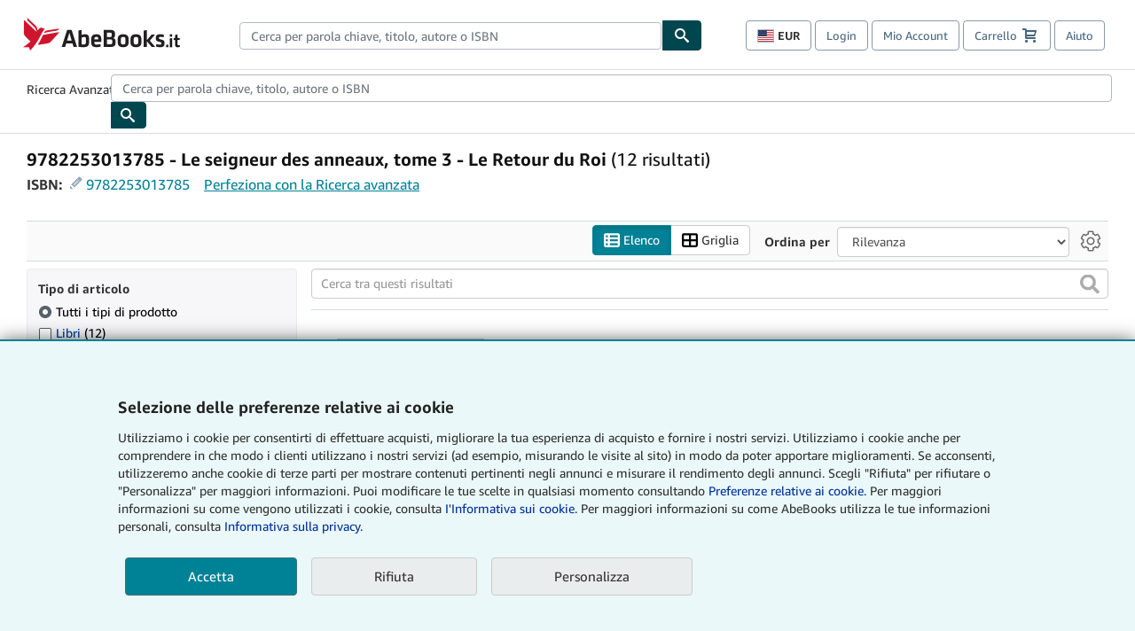

--- FILE ---
content_type: text/html;charset=ISO-8859-1
request_url: https://www.abebooks.it/ricerca-libro/isbn/9782253013785/
body_size: 35906
content:












    


<!DOCTYPE html>



<html    lang="it" dir="ltr" >
<head>
      
    
   
      
  <script >
    window["abebooks"] = window["abebooks"] || {};
    window["abeDomain"] = "https://www.abebooks.it";
    window["abeCDN"] = "//assets.prod.abebookscdn.com";
    window["abeLang"] = {locale: "it", lang: "it"};     window["basketAction"] = "d";     window["basketCount"] = "";         window["responsiveConf"] = {isResponsive: true, isStaticPage: false, host: "www.abebooks.it", url: "http://www.abebooks.it" + window.location.pathname};     window["timerPix"] = {       layout: "r",
      isMobile: "false",
      template: "SearchResults"
    }
  </script>

          

  <meta http-equiv="X-UA-Compatible" content="IE=edge,chrome=1"/>

  
     <script defer data-test-id="script-react" src="//assets.prod.abebookscdn.com/cdn/it/scripts/vendor/react18.bundle-8d00f21452.js"></script> <script  data-test-id="script-utils" src="//assets.prod.abebookscdn.com/cdn/it/scripts/combined/global-utils-34978c2d62.js" ></script> <script defer data-test-id="script-analytics" src="//assets.prod.abebookscdn.com/cdn/it/scripts/digitaldata/analytics-c1d3ad1b5d.js" ></script> <script defer data-test-id="script-csa" src="//assets.prod.abebookscdn.com/cdn/it/scripts/combined/csa-init-22969366b8.js" ></script> <script defer data-test-id="script-base" src="//assets.prod.abebookscdn.com/cdn/it/scripts/combined/global-base.v2-aeeab05675.js" ></script> <script defer data-test-id="script-toggle" src="//assets.prod.abebookscdn.com/cdn/it/scripts/sitenavtoggle-3061379d91.js" ></script> <script defer data-test-id="script-ie" src="//assets.prod.abebookscdn.com/cdn/it/scripts/vendor/ie-polyfill.bundle-59bcc8a001.js" ></script> <script defer data-test-id="script-search-suggest" src="//assets.prod.abebookscdn.com/cdn/it/scripts/components/searchautosuggest-eba45e873a.js" charset="UTF-8" ></script> <script defer data-test-id="script-eventbus" src="//assets.prod.abebookscdn.com/cdn/it/scripts/components/eventbus-652c0b758f.js" charset="UTF-8" ></script> <script defer data-test-id="script-bootstrap-native" src="//assets.prod.abebookscdn.com/cdn/it/scripts/bootstrap.native-8472ac070b.js" charset="UTF-8" ></script> <script defer data-test-id="script-change-currency-modal" src="//assets.prod.abebookscdn.com/cdn/it/scripts/components/changecurrencymodalv2-c4155a7a98.js" charset="UTF-8" ></script> <script defer data-test-id="script-consent" src="//assets.prod.abebookscdn.com/cdn/it/scripts/components/cookieconsentV2-75777d6009.js" charset="UTF-8" ></script>  <style data-test-id="global-css-inline"> hr{display:block;border:0;border-top:1px solid #ccc;padding:0}abbr,address,article,aside,audio,b,blockquote,body,body div,caption,cite,code,dd,del,details,dfn,dl,dt,em,fieldset,figure,footer,form,h1,h2,h3,h4,h5,h6,header,html,i,iframe,img,ins,kbd,label,legend,li,mark,menu,nav,object,ol,p,pre,q,samp,section,small,span,strong,sub,summary,sup,time,ul,var,video{margin:0;padding:0;border:0;vertical-align:baseline}article,aside,details,figure,footer,header,nav,section,summary{display:block}a{margin:0;padding:0;vertical-align:baseline;background:0 0;text-decoration:none}blockquote,q{quotes:none}blockquote:after,blockquote:before,q{margin-bottom:25px}q:after,q:before{content:""}html.mobile{-webkit-text-size-adjust:100%;-ms-text-size-adjust:100%}embed,img,object{max-width:100%}button,input,select,textarea{margin:0}input[type=number]::-webkit-inner-spin-button,input[type=number]::-webkit-outer-spin-button{-webkit-appearance:none;margin:0}input[type=number]{-moz-appearance:textfield}@font-face{font-family:"Amazon Ember";font-display:swap;font-style:normal;font-weight:400;src:url(//assets.prod.abebookscdn.com/cdn/shared/fonts/ember/AmazonEmber_W_Rg.woff2) format("woff2"),url(//assets.prod.abebookscdn.com/cdn/shared/fonts/ember/AmazonEmber_W_Rg.woff) format("woff")}@font-face{font-family:"Amazon Ember";font-display:swap;font-style:normal;font-weight:700;src:url(//assets.prod.abebookscdn.com/cdn/shared/fonts/ember/AmazonEmber_W_Bd.woff2) format("woff2"),url(//assets.prod.abebookscdn.com/cdn/shared/fonts/ember/AmazonEmber_W_Bd.woff) format("woff")}@font-face{font-family:"Amazon Ember";font-display:swap;font-style:italic;font-weight:400;src:url(//assets.prod.abebookscdn.com/cdn/shared/fonts/ember/AmazonEmber_W_RgIt.woff2) format("woff2"),url(//assets.prod.abebookscdn.com/cdn/shared/fonts/ember/AmazonEmber_W_RgIt.woff) format("woff")}@font-face{font-family:"Bookerly Regular";font-display:swap;font-style:normal;font-weight:400;src:url(//assets.prod.abebookscdn.com/cdn/shared/fonts/ember/BookerlyLCD_W_Rg.woff2) format("woff2"),url(//assets.prod.abebookscdn.com/cdn/shared/fonts/ember/BookerlyLCD_W_Rg.woff) format("woff")}body{background:#efefef;color:#333!important;font-family:"Amazon Ember","Helvetica Neue",Helvetica,Arial,sans-serif;font-size:14px;line-height:1.428;letter-spacing:0;word-spacing:0;margin:0;padding:0;-webkit-text-size-adjust:100%}#a-page,#main-1{background:#fff}input{font-family:inherit}a:visited{color:#74008c}a:link{color:#039}a:hover{color:#039;text-decoration:underline}a:active{color:#c7002c}a.linkLike{cursor:pointer;color:#039}ol,ul{margin-top:0;margin-bottom:10px;padding-left:10px}ol ol,ol ul,ul ol,ul ul{margin-bottom:0}ol{list-style:decimal;margin-left:10px;padding-left:10px}li{margin-bottom:5px}p{line-height:1.45em;margin:0 0 1em}textarea{background:#fff}ol a,ul a{text-decoration:none}img{border:0}.h1,.h2,.h3,.h4,.h5,.h6,h1,h2,h3,h4,h5,h6{font-family:"Amazon Ember","Helvetica Neue",Helvetica,Arial,sans-serif;font-weight:700;line-height:1.25;color:inherit;margin-top:15px;margin-bottom:10px}.h1 .small,.h1 small,.h2 .small,.h2 small,.h3 .small,.h3 small,.h4 .small,.h4 small,.h5 .small,.h5 small,.h6 .small,.h6 small,h1 .small,h1 small,h2 .small,h2 small,h3 .small,h3 small,h4 .small,h4 small,h5 .small,h5 small,h6 .small,h6 small{font-weight:400;line-height:1;color:#697576}h1{color:#111;font-family:"Bookerly Regular","Helvetica Neue",Helvetica,Arial,sans-serif;font-size:20px;line-height:1.25;font-weight:400}h2{color:#222;font-size:18px;line-height:1.25;padding-bottom:4px}h3{color:#333;font-size:14px;margin-bottom:8px;margin-top:5px}h4{color:#333;font-size:14px;margin-bottom:8px;margin-top:8px}h5,h6{margin-bottom:5px;margin-top:5px}.h1 .small,.h1 small,.h2 .small,.h2 small,.h3 .small,.h3 small,h1 .small,h1 small,h2 .small,h2 small,h3 .small,h3 small{font-size:85%}.h4 .small,.h4 small,.h5 .small,.h5 small,.h6 .small,.h6 small,h4 .small,h4 small,h5 .small,h5 small,h6 .small,h6 small{font-size:75%}#logo{background-repeat:no-repeat;display:block;float:left;height:40px;overflow:hidden;white-space:nowrap;width:250px}.locale-com #logo{background-image:url(/cdn/shared/images/common/logos/abebooks-logo-com.png)}.locale-uk #logo{background-image:url(/cdn/shared/images/common/logos/abebooks-logo-uk.png)}.locale-de #logo{background-image:url(/cdn/shared/images/common/logos/abebooks-logo-de.png)}.locale-fr #logo{background-image:url(/cdn/shared/images/common/logos/abebooks-logo-fr.png)}.locale-it #logo{background-image:url(/cdn/shared/images/common/logos/abebooks-logo-it.png)}.locale-es #logo{background-image:url(/cdn/shared/images/common/logos/abebooks-logo-es.png)}.locale-zvab #logo{background-image:url(/cdn/shared/images/common/logos/zvab-logo.png)}@media screen and (max-width:875px){#logo{background-size:auto 28px;height:32px;max-width:320px;width:164px}}.cf:after,.cf:before,.clearfix:after,.clearfix:before{content:"";display:table}.cf:after,.clearfix:after{clear:both}.cf,.clearfix{zoom:1}.hidden{display:none!important;visibility:hidden!important}.invisible{visibility:hidden}.hide{display:none}.show{display:block!important}.pull-right,.right{float:right!important}.left,.pull-left{float:left!important}.block{display:block!important}.inline{display:inline!important}.inline-block{display:inline-block!important}.center-block{display:block;margin-left:auto;margin-right:auto}.clear-all{clear:both}.visible-xs-block{display:none!important}#container,#wrapper{position:relative;margin:0 auto}#container{background:#fff}.lg-centered{max-width:700px;margin:0 auto}.liquid-left,.liquid-right{display:flex;flex-flow:row}.liquid-fluid-col,.liquid-fluid-col-clean,.liquid-fluid-col-min{flex:1}.liquid-left .liquid-static-col{float:left}.liquid-left .liquid-fluid-col{border-left:1px solid #c1c1c1;box-shadow:inset 4px 0 5px -5px #c1c1c1}.liquid-right .liquid-static-col{float:right}.liquid-right .liquid-fluid-col{border-right:1px solid #c1c1c1;box-shadow:inset -4px 0 5px -5px #c1c1c1}.liquid-static-col{word-wrap:break-word}.liquid-fluid-col,.liquid-fluid-col-clean,.liquid-fluid-col-min{width:auto;overflow:hidden}.liquid-fluid-col,.liquid-fluid-col-clean{padding-left:20px;padding-right:20px}@media screen and (max-width:768px){.liquid-left,.liquid-right{display:block}.liquid-static-col{float:none!important;width:inherit!important}.liquid-fluid-col{overflow:visible!important;border:none!important;box-shadow:none!important}}#abe-header{background:none repeat scroll 0 0 #fff;padding:2px 0 0}.top-nav{padding:16px 5px}.top-nav .wrapper{max-width:1240px;margin:0 auto}.abenav-belt{display:flex;align-items:center}.abenav-belt-left{flex:none}.abenav-belt-fill{flex:auto}.abenav-belt-right{flex:none}ul#account-nav,ul#global-nav-links{list-style:none;margin:0;padding:0 10px}ul#account-nav li,ul#global-nav-links li{display:inline-block;margin:0}#account-nav{margin-right:0;text-align:right}#account-nav a,#account-nav button{border:1px solid #8799a9;background:0 0;font-family:inherit;border-radius:4px;color:#47667e;font-size:13px;font-weight:400;margin-right:4px;padding:8px 12px;position:relative;text-decoration:none;cursor:pointer;line-height:normal}#account-nav a:hover,#account-nav button:hover{border-color:#3d464e}#abe_prefs.loading{visibility:hidden}#abe_prefs.loaded #abe_prefs_curr,#abe_prefs.loaded #abe_prefs_shipdest{visibility:visible}#abe_prefs #abe_prefs_curr,#abe_prefs #abe_prefs_shipdest{visibility:hidden;display:inline-block}#abe_prefs #abe_prefs_curr{min-width:3.25ch;text-align:right;font-weight:700;color:#333}#abe_prefs #abe_prefs_shipdest{background-size:cover;background-position:50%;position:relative;display:inline-block;border:1px solid #aab7b8;margin:-1;box-sizing:content-box;width:1.333333em;line-height:1em}#abe_prefs #abe_prefs_shipdest::before{content:"\00A0"}#main{padding:0 10px 25px}.sr-only{position:absolute;width:1px;height:1px;margin:-1px;padding:0;overflow:hidden;clip:rect(0,0,0,0);border:0}#basket{padding-right:10px;position:relative;white-space:nowrap}#basket>.basket-icon{background-image:url(/cdn/shared/images/header/abe-sprite.png);background-position:-5px -223px;padding:1px 10px;margin-left:2px}@media not all,(min-resolution:192dpi){#basket>.basket-icon{background-image:url(/cdn/shared/images/header/basket.png);background-position:center center;background-repeat:no-repeat}}.bs-count{color:#fff;background-color:#c7002c;border-radius:4px;font-size:11px;position:absolute;top:-12px;right:-2px;display:inline-block;min-width:19px;line-height:1;vertical-align:middle;text-align:center;white-space:nowrap;padding:4px;box-shadow:1px 1px 3px rgba(1,1,1,.38);box-sizing:border-box}#main-navigation{border-bottom:1px solid #ddd;border-top:1px solid #ddd}#main-navigation .nav-wrapper{margin:0 auto;max-width:1240px}#global-nav-links{display:flex;justify-content:space-between;padding:0 10px}#global-nav-links a,#global-nav-links li{flex:none;font-size:14px;font-weight:500;color:#333;padding:12px 0 8px 0;text-decoration:none;margin-bottom:3px}#global-nav-links a:hover,#global-nav-links li:hover{color:#333;box-shadow:0 4px 0 #595959;transition:.25s ease-in-out}.mobile-close{border:medium none;cursor:pointer;font-size:12px;font-weight:400!important;padding:10px;text-align:center;text-transform:uppercase}#mobile-menu{display:none;background:0 0;border:none;height:30px;margin:5px 0 0 5px;padding:0 8px 0 5px;clear:left;cursor:pointer;float:left;color:inherit}#mobile-menu .icon-bar{background-color:#333;display:block;width:16px;height:2px;position:relative;top:8px;left:2px}#mobile-menu .icon-bar+.icon-bar{margin-top:2px}#mobile-menu .toggle-text{font-size:14px;padding:7px 8px 7px 22px;position:relative;top:-5px}.wrapper{width:100%;max-width:1240px;margin:0 auto}.abe-content{background-color:#fff;overflow:auto;width:100%;min-width:320px;max-width:1240px;margin:0 auto;-webkit-font-smoothing:antialiased;-moz-osx-font-smoothing:grayscale}#wrapper{background-color:#fff;width:100%;position:relative;margin:0 auto}#pageHeader{margin-bottom:16px}#pageHeader>h1{padding-left:10px!important}@media screen and (max-width:875px){.abenav-slideout{height:0;overflow:hidden}.abenav-slideout.toggled-on{border-bottom:1px solid #ddd;position:relative;z-index:999;height:auto}.top-nav{padding:10px 5px}#global-nav-links{flex-direction:column}.mobile-close{cursor:pointer}#abe-header .hidden-xs{display:none!important}#abe-header .visible-xs-block{display:block!important}#nav-mobile-search{display:inline!important}#abe-header{padding-top:0}#global-nav-links>a,#global-nav-links>li{padding:8px}#abe_prefs{font-size:12px!important;margin-right:3px;padding:6px!important;float:left;width:auto;border:none!important}#account-nav{font-size:12px;height:35px;display:block;padding:0;position:absolute;right:0;top:0;margin:16px 8px 0 0}#account-nav a{font-size:12px!important;margin-right:3px;padding:4px 8px!important;float:left;width:auto}#account-nav #basket{padding-right:2px;padding-left:4px!important}#account-nav #basket .deftext{display:none;padding-left:1px}#main-navigation{background-color:#fafafa;padding-right:6px}#main-navigation .nav-wrapper{background-color:#fafafa;margin-top:4px}#main-navigation a:hover{background-color:#eaeded;text-decoration:none;box-shadow:none}.to-top{background:rgba(0,0,0,0) url(/cdn/shared/images/header/to-top-arrow.png) no-repeat scroll center top;color:#333;display:block;font-size:10px;padding:17px 0 10px;text-align:center;text-transform:uppercase}.nav-bar{clear:both}#mobile-menu{display:block}ul#account-nav{margin:16px 8px 0 0}}@media (max-width:767px){.mobile #abe-header .hidden-xs{display:none!important}}@media (width > 875px){.locale-com #account-nav,.locale-uk #account-nav{min-width:350px}.locale-com #account-nav.--shopping-prefs,.locale-uk #account-nav.--shopping-prefs{min-width:430px}.locale-de #account-nav,.locale-zvab #account-nav{min-width:375px}.locale-de #account-nav.--shopping-prefs,.locale-zvab #account-nav.--shopping-prefs{min-width:455px}.locale-es #account-nav{min-width:379px}.locale-es #account-nav.--shopping-prefs{min-width:459px}.locale-it #account-nav{min-width:359px}.locale-it #account-nav.--shopping-prefs{min-width:439px}.locale-fr #account-nav{min-width:415px}.locale-fr #account-nav.--shopping-prefs{min-width:495px}}#header-searchbox-form{margin:0}.gnav-searchbox{padding:5px 40px 5px 0}.gnav-searchbox .gnav-searchbox-right{align-items:center;display:flex;float:right;width:auto}.gnav-searchbox .gnav-searchbox-left{align-items:center;display:flex;position:relative}.gnav-searchbox .gnav-searchbox-label{font-weight:400;margin-bottom:0}.gnav-searchbox .gnav-searchbox-field{flex:1;position:relative}.gnav-searchbox .gnav-searchbox-button{background:url(/cdn/shared/images/header/search.png) no-repeat center #00464f;border:1px solid #00464f;border-top-right-radius:4px;border-bottom-right-radius:4px;color:#fff;cursor:pointer;font-size:14px;height:34px;vertical-align:middle;width:44px}.gnav-searchbox .gnav-searchbox-button span{display:none}.gnav-searchbox .gnav-searchbox-options{border:1px solid #999;border-radius:4px;font-size:13px;height:34px;margin-right:3px}.gnav-searchbox .gnav-searchbox-input{border:1px solid #999;border-radius:4px 0 0 4px;box-sizing:border-box;height:34px;font-size:13px;font-family:inherit;padding:6px 35px 6px 12px;width:100%}.gnav-searchbox .gnav-searchbox-input[type=search]::-ms-clear{display:none}.gnav-searchbox .gnav-searchbox-input[type=search]::-webkit-search-cancel-button,.gnav-searchbox .gnav-searchbox-input[type=search]::-webkit-search-decoration,.gnav-searchbox .gnav-searchbox-input[type=search]::-webkit-search-results-button,.gnav-searchbox .gnav-searchbox-input[type=search]::-webkit-search-results-decoration{display:none}.gnav-searchbox .gnav-searchbox-advanced{font-weight:400;margin-left:10px;text-decoration:none}.gnav-searchbox-container-m{float:right;width:calc(100% - 100px)}.gnav-searchbox-m{padding:5px;display:flex;position:relative}.gnav-searchbox-m .gnav-searchbox-left-m{flex:1 0}.gnav-searchbox-m .gnav-searchbox-right-m{flex:0 0}.gnav-searchbox-m .gnav-searchbox-input-m{border:1px solid #999;border-radius:4px 0 0 4px;box-sizing:border-box;height:30px;font-size:13px;padding:6px 19px 6px 8px;width:100%}.gnav-searchbox-m .gnav-searchbox-input-m[type=search]::-ms-clear{display:none}.gnav-searchbox-m .gnav-searchbox-input-m[type=search]::-webkit-search-cancel-button,.gnav-searchbox-m .gnav-searchbox-input-m[type=search]::-webkit-search-decoration,.gnav-searchbox-m .gnav-searchbox-input-m[type=search]::-webkit-search-results-button,.gnav-searchbox-m .gnav-searchbox-input-m[type=search]::-webkit-search-results-decoration{display:none}.gnav-searchbox-m .gnav-searchbox-button-m{background:url(/cdn/shared/images/header/search.png) no-repeat 10px 6px #00464f;border:1px solid #00464f;border-top-right-radius:4px;border-bottom-right-radius:4px;font-size:13px;color:#fff;cursor:pointer;height:30px;vertical-align:middle;width:40px}.gnav-searchbox-m .gnav-searchbox-button-m span{display:none}.far{font-weight:900;-moz-osx-font-smoothing:grayscale;-webkit-font-smoothing:antialiased;display:inline-block;font-style:normal;font-variant:normal;text-rendering:auto;line-height:1}.fa-times:before{content:"\2715"}@media (width <= 875px){#header-searchbox-form{display:none}}@media (width > 875px){.gnav-searchbox-container-m{display:none}}.nst-component .nst-content{box-sizing:border-box;overflow:hidden;-webkit-transition:max-height ease-out .2s;transition:max-height ease-out .2s;padding-top:0;padding-bottom:0}.nst-component .nst-content>.s-toggle{-webkit-transition:-webkit-transform .2s;transition:-webkit-transform .2s;transition:transform .2s;transition:transform .2s,-webkit-transform .2s}.nst-component.nst-is-expanding .nst-content{-webkit-transform:translateY(-10px);transform:translateY(-10px)}.nst-component.nst-is-expanding .nst-content>.s-toggle{-webkit-transform:translateY(10px);transform:translateY(10px)}.nst-component.nst-is-expanded .nst-content>.s-toggle{-webkit-transition:none;transition:none}.nst-component.nst-is-collapsing .nst-content>.s-toggle{-webkit-transform:translateY(-10px);transform:translateY(-10px)}.nst-component.nst-is-collapsed .nst-content{display:none}.nst-fix-safari-bug{-webkit-transition:none!important;transition:none!important}#breadcrumbs{margin:12px 0 16px}#breadcrumb-trail>a,.breadcrumb{white-space:nowrap;overflow:hidden;text-overflow:ellipsis;vertical-align:middle;display:inline-block;font-size:.875rem}.breadcrumb+.breadcrumb:before{content:"";background-image:url("data:image/svg+xml,%3csvg width='6' height='10' xmlns='http://www.w3.org/2000/svg'%3e%3cpath d='M1 9l4-4-4-4' stroke='%23B1BAC3' stroke-width='2' fill='none' fill-rule='evenodd' stroke-linecap='round' stroke-linejoin='round'/%3e%3c/svg%3e");background-position:center center;background-repeat:no-repeat;width:24px;height:10px;display:inline-block}.breadcrumb-long{max-width:500px}@media screen and (max-width:1100px){.breadcrumb-long{max-width:400px}}@media screen and (max-width:980px){.breadcrumb-long{max-width:250px}}@media screen and (max-width:920px){.breadcrumb-long{max-width:225px}}@media screen and (max-width:880px){.breadcrumb-long{max-width:200px}}@media screen and (max-width:845px){.breadcrumb-long{max-width:175px}}@media screen and (max-width:810px){.breadcrumb-long{max-width:155px}}@media screen and (max-width:767px){.breadcrumb-long{max-width:290px}}@media screen and (max-width:650px){.breadcrumb-long{max-width:185px}}@media screen and (max-width:495px){.breadcrumb-long{max-width:90px}}.breadcrumb-short{max-width:145px}@media screen and (max-width:810px){.breadcrumb-short{max-width:135px}}@media screen and (max-width:767px){.breadcrumb-short{max-width:145px}}@media screen and (max-width:650px){.breadcrumb-short{max-width:95px}}@media screen and (max-width:495px){.breadcrumb-short{max-width:48px}}iframe.breadcrumbs{height:57px}.skip-link{position:absolute;z-index:-1000;border:5px solid #fff}.skip-link:active,.skip-link:focus{background-color:#fff;margin-top:10px;margin-left:10px;z-index:1000;text-decoration:underline}.abe-auto-suggest-container{position:relative;width:100%}.abe-auto-suggest-container .react-autosuggest__container{position:relative}.abe-auto-suggest-container .react-autosuggest__input{display:block;width:100%;height:34px;padding:6px 28px 6px 12px;font-size:14px;line-height:1.42857;color:#555;background-color:#fff;background-image:none;border:1px solid #ccc;border-radius:4px;-webkit-box-shadow:inset 0 1px 1px rgba(0,0,0,.075);box-shadow:inset 0 1px 1px rgba(0,0,0,.075);-webkit-transition:border-color ease-in-out .15s,box-shadow ease-in-out .15s;-o-transition:border-color ease-in-out .15s,box-shadow ease-in-out .15s;transition:border-color ease-in-out .15s,box-shadow ease-in-out .15s}.abe-auto-suggest-container .react-autosuggest__input:focus{outline:2px solid #0085b3}.abe-auto-suggest-container .react-autosuggest__input::-moz-placeholder{color:#999;opacity:1}.abe-auto-suggest-container .react-autosuggest__input:-ms-input-placeholder{color:#999}.abe-auto-suggest-container .react-autosuggest__input::-webkit-input-placeholder{color:#999}.abe-auto-suggest-container .react-autosuggest__input::-ms-clear{display:none}.abe-auto-suggest-container .react-autosuggest__input::-webkit-search-cancel-button{display:none}.abe-auto-suggest-container .react-autosuggest__input--open{border-bottom-left-radius:0;border-bottom-right-radius:0}.abe-auto-suggest-container .react-autosuggest__input[disabled]{background-color:#eee}.abe-auto-suggest-container .react-autosuggest__suggestions-container{display:none}.abe-auto-suggest-container .react-autosuggest__suggestions-container--open{display:block;position:absolute;width:100%;border:1px solid #ccc;background-color:#fff;border-bottom-left-radius:4px;border-bottom-right-radius:4px;max-height:400px;overflow-y:auto;z-index:10000}.abe-auto-suggest-container .react-autosuggest__suggestions-list{margin:0;padding:0;list-style-type:none}.abe-auto-suggest-container .react-autosuggest__suggestion{cursor:pointer;font-size:15px;margin-bottom:0;padding:5px 0 10px 10px}.abe-auto-suggest-container .react-autosuggest__suggestion--highlighted{background-color:#eaeded}.abe-auto-suggest-container .react-autosuggest__clear{color:#555;cursor:pointer;font-size:15px;border:0;background:0 0;padding:8px;position:absolute}@media screen and (width > 875px){.abe-auto-suggest-container .react-autosuggest__clear{right:5px;top:0}}@media screen and (width <= 875px){.abe-auto-suggest-container .react-autosuggest__clear{right:0;top:-1px}}.close{float:right;font-size:21px;font-weight:700;line-height:1;color:#000;text-shadow:0 1px 0 #fff;opacity:.2}.close:focus,.close:hover{color:#000;text-decoration:none;cursor:pointer;opacity:.5}button.close{padding:0;cursor:pointer;background:0 0;border:0;-webkit-appearance:none}body.modal-open{overflow:hidden}.modal-backdrop{position:fixed;top:0;right:0;bottom:0;left:0;z-index:1040;background-color:#000;opacity:.5}.change-shopping-preferences-modal{display:none;overflow:auto;overflow-y:scroll;position:fixed;top:0;right:0;bottom:0;left:0;z-index:1050;-webkit-overflow-scrolling:touch;outline:0;padding:10px}.change-shopping-preferences-modal.show{display:block}.change-shopping-preferences-modal .modal-dialog{position:relative;width:auto;margin:10px;max-width:600px}.change-shopping-preferences-modal .modal-content{background-color:#fff;border-radius:6px;-webkit-box-shadow:0 3px 9px rgba(0,0,0,.5);box-shadow:0 3px 9px rgba(0,0,0,.5);background-clip:padding-box;outline:0;top:100px;position:static;display:flex;flex-direction:column;max-height:calc(100vh - 60px)}@media (max-width:767px){.change-shopping-preferences-modal .modal-content{border:none;border-radius:2px}}.change-shopping-preferences-modal .modal-header{padding:15px;border-bottom:1px solid #e5e5e5;min-height:16.428571429px;flex:0 0 auto}.change-shopping-preferences-modal .modal-header .close{margin-top:-2px}.change-shopping-preferences-modal .modal-title{margin:0;line-height:1.428571429}.change-shopping-preferences-modal .modal-body{position:relative;padding:15px;flex:1;overflow:auto}@media (min-width:768px){.change-shopping-preferences-modal .modal-dialog{width:600px;margin:30px auto}.change-shopping-preferences-modal .modal-content{-webkit-box-shadow:0 5px 15px rgba(0,0,0,.5);box-shadow:0 5px 15px rgba(0,0,0,.5)}}.change-shopping-preferences-modal .description{color:#333;font-size:1em;margin-bottom:8px}.change-shopping-preferences-modal .currency-help-link{color:#039}.change-shopping-preferences-modal .form-group{visibility:hidden;padding-inline:8px;display:flex;flex-flow:column nowrap;gap:8px}.change-shopping-preferences-modal .form-group label{font-weight:400}.change-shopping-preferences-modal .form-group .--hidden{display:none}.change-shopping-preferences-modal .selector-container .currency-selector,.change-shopping-preferences-modal .selector-container .shipping-destination-selector{cursor:pointer}.change-shopping-preferences-modal .non-supported-currency-warning{background-color:#efefef;display:inline-flex;align-items:start;padding:16px;border:1px solid #b1bac3;border-radius:4px;margin-bottom:16px}.change-shopping-preferences-modal .non-supported-currency-warning .currency-message-icon{width:24px;height:24px;margin-right:16px;flex:0 0 auto}.change-shopping-preferences-modal .non-supported-currency-warning .currency-warning-text{margin:0}.change-shopping-preferences-modal .disclaimer{font-size:.875em;display:inline-flex;gap:8px;align-items:start;margin-bottom:8px}.change-shopping-preferences-modal .disclaimer .disclaimer-text{margin:0}.change-shopping-preferences-modal .disclaimer .disclaimer-icon{display:none;background-repeat:no-repeat;width:16px;height:16px;margin-top:2px;flex:0 0 auto}.change-shopping-preferences-modal .modal-body-overlay{visibility:visible;position:absolute;inset:16px 8px;background:#f1f1f1;border-radius:4px;display:flex;flex-flow:column nowrap;justify-content:center;align-items:center}.change-shopping-preferences-modal .modal-body-overlay .modal-loading-status{display:flex;flex-flow:row nowrap;align-items:center;gap:8px}@media (min-width:480px){.change-shopping-preferences-modal .disclaimer,.change-shopping-preferences-modal .selector-container{margin-inline-end:32px}}@media (min-width:480px){.change-shopping-preferences-modal .selector-container{max-width:380px}}.change-shopping-preferences-modal #shopping-preferences-error-alert{display:none;margin:0 0 16px 0}.change-shopping-preferences-modal #shopping-preferences-overlay-saved-message,.change-shopping-preferences-modal #shopping-preferences-overlay-saving-message{display:none;margin:0}.change-shopping-preferences-modal #shopping-preferences-overlay-initializing-message{display:block;margin:0}.change-shopping-preferences-modal #shopping-preferences-overlay-loading-icon,.change-shopping-preferences-modal #shopping-preferences-overlay-saved-icon{width:24px}.change-shopping-preferences-modal #shopping-preferences-overlay-saved-icon{display:none}.change-shopping-preferences-modal .modal-btn{font-family:"Amazon Ember","Helvetica Neue",Helvetica,Arial,sans-serif;font-size:1rem;font-weight:400;line-height:1.5rem;text-align:inherit;appearance:none;margin-block:0;margin-inline:0;cursor:pointer;display:inline-flex;flex-direction:row;align-items:center;justify-content:center;box-sizing:border-box;outline:0;height:40px;padding:0 16px;transition:color .1s ease 0s,background-color .1s ease 0s,border-color .1s ease 0s;border-radius:22px;white-space:nowrap;position:relative;z-index:0}.change-shopping-preferences-modal .modal-btn:focus{outline-offset:2px;outline:2px solid #008296}.change-shopping-preferences-modal .modal-btn{font-size:1em;border-radius:4px;width:120px;height:36px}.change-shopping-preferences-modal .cancel-btn{border:1px solid #c9d4d7}.change-shopping-preferences-modal .cancel-btn:active,.change-shopping-preferences-modal .cancel-btn:hover{background-color:#b1bac3}.change-shopping-preferences-modal .save-btn{margin-left:8px;color:#fff;background-color:#008296;border:0}.change-shopping-preferences-modal .save-btn:active,.change-shopping-preferences-modal .save-btn:hover{background-color:#004f6c}.change-shopping-preferences-modal .modal-footer{padding:15px;text-align:right;border-top:1px solid #e5e5e5;flex:0 0 auto}.change-shopping-preferences-modal .modal-footer:after,.change-shopping-preferences-modal .modal-footer:before{content:" ";display:table}.change-shopping-preferences-modal .modal-footer:after{clear:both}.change-shopping-preferences-modal .modal-footer .btn+.btn{margin-bottom:0;margin-left:5px}.change-shopping-preferences-modal .modal-footer .btn-group .btn+.btn{margin-left:-1px}.change-shopping-preferences-modal .modal-footer .btn-block+.btn-block{margin-left:0}.change-shopping-preferences-modal.--error .modal-body-overlay,.change-shopping-preferences-modal.--initialized .modal-body-overlay{visibility:hidden}.change-shopping-preferences-modal.--error .form-group,.change-shopping-preferences-modal.--initialized .form-group{visibility:visible}.change-shopping-preferences-modal.--saved .modal-body-overlay,.change-shopping-preferences-modal.--saving .modal-body-overlay{visibility:visible}.change-shopping-preferences-modal.--saved .form-group,.change-shopping-preferences-modal.--saving .form-group{visibility:hidden}.change-shopping-preferences-modal.--saved #shopping-preferences-overlay-loading-icon,.change-shopping-preferences-modal.--saving #shopping-preferences-overlay-loading-icon{display:none}.change-shopping-preferences-modal.--error #shopping-preferences-overlay-initializing-message,.change-shopping-preferences-modal.--initialized #shopping-preferences-overlay-initializing-message,.change-shopping-preferences-modal.--saved #shopping-preferences-overlay-initializing-message,.change-shopping-preferences-modal.--saving #shopping-preferences-overlay-initializing-message{display:none}.change-shopping-preferences-modal.--error #shopping-preferences-error-alert{display:block}.change-shopping-preferences-modal.--saving #shopping-preferences-overlay-loading-icon,.change-shopping-preferences-modal.--saving #shopping-preferences-overlay-saving-message{display:block}.change-shopping-preferences-modal.--saving .modal-footer button,.change-shopping-preferences-modal.--saving .modal-header button{pointer-events:none}.change-shopping-preferences-modal.--saving .modal-footer button{opacity:.5}.change-shopping-preferences-modal.--saved #shopping-preferences-overlay-saved-icon,.change-shopping-preferences-modal.--saved #shopping-preferences-overlay-saved-message{display:block}.change-shopping-preferences-modal.--saved .modal-footer .save-btn{pointer-events:none;opacity:.5}.shopping-preferences-modal-trigger{padding:0;cursor:pointer;border-top:0;border-left:0;border-right:0}.shopping-preferences-modal-trigger.mrdn-link-tertiary{border-color:unset}#shopping-preferences-non-supported-currency-optgroup.--disabled{display:none}#shopping-preferences-non-supported-currency-optgroup.--disabled option{display:none}.form-control{display:block;width:100%;padding:6px 12px;font-size:14px;line-height:1.428571429;color:rgb(85.425,85.425,85.425);background-color:#fff;background-image:none;border:1px solid #ccc;border-radius:4px;transition:border-color ease-in-out .15s,box-shadow ease-in-out .15s;height:34px}.form-control:focus{outline:2px solid #0085b3}.form-control{-webkit-box-shadow:inset 0 1px 1px rgba(0,0,0,.075);box-shadow:inset 0 1px 1px rgba(0,0,0,.075)}.form-control::-moz-placeholder{color:#999;opacity:1}.form-control:-ms-input-placeholder{color:#999}.form-control::-webkit-input-placeholder{color:#999}.form-control[disabled],.form-control[readonly],fieldset[disabled] .form-control{cursor:not-allowed;background-color:rgb(238.425,238.425,238.425);opacity:1}.deprecation{background-color:#ffb952;font-size:16px;padding:16px 0}.deprecation>.wrapper{padding-left:62px;background:url(/cdn/shared/images/Shared/css/ie11.svg) top left no-repeat}.deprecation>.wrapper>p{margin:0}.deprecation>.wrapper>p>span{display:block}@media screen and (max-width:875px){.deprecation{padding:12px 10px;font-size:14px}.deprecation>.wrapper{background-size:37px 40px;padding-left:50px}.deprecation>.wrapper>p>span{display:inline}}#notifications{position:fixed;width:320px;bottom:10px;right:10px;z-index:9999999}.msg-body,.msg-title{padding-left:42px;position:relative}.msg-title{font-weight:500;position:relative}.msg-title>p{overflow:hidden;text-overflow:ellipsis;white-space:nowrap;max-width:230px;margin:0;padding-top:10px;padding-bottom:10px}.msg-title+.msg-body-leg>div,.msg-title+.msg-body>div{margin-top:-10px}.msg-body,.msg-body-leg{overflow:hidden;padding-right:10px}.msg-body-leg>div.closed{display:none;visibility:hidden}.msg-body-leg>div.opened{display:block;visibility:visible}.msg-body>div{padding-top:10px;-webkit-transition:-webkit-transform .3s ease;-moz-transition:-moz-transform .3s ease;-ms-transition:-ms-transform .3s ease;transition:transform .3s ease;will-change:transform}.msg-body>div.opened{-webkit-transform:translate(0,0);-moz-transform:translate(0,0);-ms-transform:translate(0,0);transform:translate(0,0)}.msg-body>div.closed{position:absolute;-webkit-transform:translate(0,-100%);-moz-transform:translate(0,-100%);-ms-transform:translate(0,-100%);transform:translate(0,-100%)}.msg-body>p{margin-bottom:5px}.msg-body>p:first-child{padding-top:10px}.msg-more{font-weight:400;font-size:12px;position:absolute;right:10px;top:50%;transform:translateY(-50%);-webkit-transform:translateY(-50%);cursor:pointer}.msg-more:hover{text-decoration:none}.not-container{position:relative;font-size:13px;margin-bottom:5px;background-repeat:no-repeat;background-size:22px 22px;background-position:10px 10px;-webkit-box-shadow:0 0 10px 1px rgba(0,0,0,.2);-moz-box-shadow:0 0 10px 1px rgba(0,0,0,.2);box-shadow:0 0 10px 1px rgba(0,0,0,.2)}.not-container>p{margin:0}.level-warn{background-image:url(/cdn/shared/images/common/icons/icon_warning.png);border:1px solid #d32236;background-color:#fce8f3}.level-info{background-image:url(/cdn/shared/images/common/icons/icon_info.png);border:1px solid #388aab;background-color:#f7fcfc}#abe-gdpr{background:#f5f9fa}#abe-gdpr>div{font-size:13px;line-height:1.25;margin:0 auto;min-width:320px;max-width:1240px;text-align:left;padding:13px 40px 13px 10px;position:relative}.gdpr-close{cursor:pointer;position:absolute;line-height:1;right:10px;top:50%;transform:translateY(-50%);-webkit-transform:translateY(-50%)}#mobileBanner{left:0;position:absolute;top:-40px;font-size:20px;padding:0 10px 10px;width:98%}#mobileBanner .close{font-size:1.25em}.m-portrait{top:-65px!important;font-size:35px!important}.m-portrait .r-toggle:before{width:45px!important;height:45px!important;margin-top:5px!important}.m-portrait #mv-off:before{background-position:0 -45px}.viewport-p{margin-top:75px!important}.m-landscape{top:-50px!important;font-size:25px!important;padding:0 10px!important}.m-landscape .r-toggle:before{width:35px!important;height:35px!important}.m-landscape #mv-off:before{background-position:0 -35px}.viewport-l{margin-top:65px!important}.viewport{margin-top:55px!important}.r-toggle{display:inline-block;font-weight:700;text-decoration:none}#mv-on{color:#039!important;text-decoration:underline}#mv-none{display:none;font-size:.8em;padding-top:5px}#mobileBanner-link{font-family:Arial;font-size:1.3em;font-weight:700;text-decoration:none}.mobileBanner-message{font-family:Arial;font-size:1.3em}#mobileBanner-message-box{margin-top:3px}.mobile-nav-bg{background-color:#40505e;background:linear-gradient(to bottom,#586571,#40505e);border-bottom-color:#33373a;border-top-color:#33373a}.new-here{background:#c9d4d7;width:100%;position:absolute;padding:10px;top:0;left:0}.hero-notification{border:1px solid #b9dde1;background-color:#fafafa;position:relative}.hero-notification::before{content:" ";background-image:url(/cdn/shared/images/common/icons/icon_info.png);background-size:36px 36px;height:36px;width:36px;position:absolute;top:20px;left:20px}.hero-notification>.body{padding:20px 20px 20px 70px}footer{background-color:#f5f9fa;line-height:1.428}#footer-container{font-size:12px}#footer-container{position:relative;margin:0 auto 0 auto;max-width:1240px}#footer-container h4{font-size:14px;line-height:1.428;margin:5px 0 8px;padding:0;text-shadow:none}.footer-col{float:left;margin-right:2.5%;padding-top:5px;width:16%}#footer-abebooks-subs>ul,#footer-companies>ul,.footer-col>ul{margin:0;list-style:none;padding:0}#footer-abebooks-subs>ul>li,#footer-companies>ul>li,.footer-col>ul>li{margin:0 0 5px;list-style:none}#footer-companies-list li{display:inline-block;padding-left:5px;padding-right:5px}#footer-legal{margin:auto;max-width:880px;text-align:center;color:#555;line-height:140%;font-size:12px;padding-bottom:16px}#site-links{margin-bottom:40px;padding-left:90px}#site-links a{color:#47667e;display:block;font-size:12px;padding:5px 0}#footer-companies{margin-top:35px;text-align:center}#footer-companies a{color:#47667e;padding:0 12px}#footer-abebooks-subs{margin:10px 0 30px 0;text-align:center}#footer-abebooks-subs a{color:#47667e}#footer-abebooks-subs span{color:#555!important;font-size:12px}@media screen and (max-width:1125px){#footer-container{width:inherit}}#mobile-footer-companies{display:none}.footer-site-toggle{display:none}.desc-block{color:#8c8c8c!important;display:block;font-size:11px;padding-left:0}#footer-abebooks-subs,#footer-companies{display:block}a.to-top{color:#333;display:block;font-size:14px;padding:30px 0 10px;text-align:center;background:transparent no-repeat scroll center top url(/cdn/shared/images/header/to-top-arrow.png);background-position:50% 15px;margin:0 0 15px}@media screen and (max-width:875px){.to-top{font-size:12px}.footer-site-toggle{display:block;margin-bottom:10px;margin-top:5px;text-align:center}.footer-logo{display:none}.search-entry{clear:left}#mobile-footer{display:block!important;width:100%!important}#site-links{border:1px solid #ddd;border-radius:4px;margin-bottom:10px!important;padding-left:0!important}#site-links div{float:none;width:100%}#site-links h4{background:url(/cdn/shared/images/header/footer-toggle-down.png) right 10px top -1px no-repeat scroll transparent;border-bottom:1px solid #ddd;color:#039;font-size:12px!important;font-weight:700;margin-bottom:0!important;padding:0 5px 10px 15px!important;position:relative}#site-links h4.active{background:url(/cdn/shared/images/header/footer-toggle-up.png) right 10px top -1px no-repeat scroll transparent;border-bottom:1px solid #ddd!important;display:block}#site-links h4.last{border-bottom:none}#site-links a{border-bottom:1px solid #ddd;color:#039!important;padding:10px 15px}#site-links ul{margin-bottom:0!important}#site-links li{background:#fff;margin-bottom:0!important}#site-links ul:after,#site-links ul:before{content:"";display:table}#site-links ul:after{clear:both}#site-links ul{zoom:1}.footer-col{border-top:none}#mobile-footer-companies{display:block}#footer-about-header,#footer-help-header,#footer-sell-header,#footer-shop-header,#footer-social-header,#mobile-footer-companies-header{cursor:pointer}#footer-container{padding:0 10px 20px 10px}#footer-abebooks-subs,#footer-companies{display:none}}@media screen and (max-width:475px){#site-links li{float:none;width:auto}}*,:after,:before{-webkit-box-sizing:border-box;-moz-box-sizing:border-box;box-sizing:border-box}.btn-default{color:#333!important}.text-center{text-align:center}.price{color:#c7002c;font-weight:700} </style> <script >window["atfpayload"]="//assets.prod.abebookscdn.com/cdn/it/docs/CSS/global/base-0c37c024b2.css"</script>  <script defer data-test-id="script-shoppingpreferenceswidget" src="//assets.prod.abebookscdn.com/cdn/it/scripts/langs/shoppingpreferenceswidget-it-01c357c564.js" charset="UTF-8"></script>  
                              <script type="text/javascript" src="//assets.prod.abebookscdn.com/cdn/it/scripts/jquery/jquery-3.6.0.min.js"></script>
                  <link rel="stylesheet" href="//assets.prod.abebookscdn.com/cdn/it/docs/CSS/legacy/abe-b6b6f3df99.css"/>
      
  
      
              <script defer src="//assets.prod.abebookscdn.com/cdn/it/scripts/components/productwidget_core-97bc6d806f.js"></script>
          <script defer src="//assets.prod.abebookscdn.com/cdn/it/scripts/components/productwidget_recommendations_srp-e758441f10.js"></script>
          <script defer src="//assets.prod.abebookscdn.com/cdn/it/scripts/components/productwidget_highlightinv-94c08c755e.js"></script>
          <script defer src="//assets.prod.abebookscdn.com/cdn/it/scripts/components/rollup_feedback_survey_modal-e852267743.js"></script>
          <script defer src="//assets.prod.abebookscdn.com/cdn/it/scripts/searchresults-f373e46ab2.js"></script>
      
    



          <link rel="canonical" href="https://www.abebooks.it/ricerca-libro/isbn/9782253013785/" data-test-id="canonical-url-link" />
  
              
    
  <meta charset="ISO-8859-1"/>
  <meta name="dcterms.audience" content="global"/>

      <meta name="dcterms.rightsHolder" content="1996 - 2026 AbeBooks, Inc."/>
  <meta name="format-detection" content="telephone=no"/>

  <meta name="description" content="Le seigneur des anneaux, tome 3 - Le Retour du Roi di J. R. R. (John Ronald Reuel) Tolkien e una grande selezione di libri, arte e articoli da collezione disponibile su AbeBooks.it."><meta name="robots" content="index">

  
  
  
  

  
  




      <script >
      //<![CDATA[
              var awsDomain = 'abebooks.it';
      var twoLetterISOCode = 'it';
      //]]>
    </script>
  
  
      <title>9782253013785 - Le seigneur des anneaux, tome 3 - Le Retour du Roi - AbeBooks</title>
  
  
                          <link rel="stylesheet" href="//assets.prod.abebookscdn.com/cdn/it/docs/CSS/widgets/amazon/AmazonRecommendations-a5426b6b36.css" type="text/css" media="all"/>
          
    


  
  
  
      <link rel="stylesheet" href="//assets.prod.abebookscdn.com/cdn/it/docs/CSS/Servlets/srp/desktop/desktop-layout-72f84bf5a3.css" type="text/css" media="all"/>
  
</head>
<body>


  
  
            <div id="wrapper"> <header id="abe-top" data-test-id="header" role="banner" class="locale-it"> <div id="abe-gdpr-banner"></div>  <a id="skip-main-nav-link" class="skip-link" href="#content-main" >Al contenuto principale</a> <div id="abe-header"> <div class="top-nav"> <div class="wrapper cf abenav-belt"> <div class="abenav-belt-left"> <a id="logo" href="/"> <span class="sr-only">AbeBooks.it</span> </a> </div> <div class="abenav-belt-fill"> <form id="header-searchbox-form" method="post" action="/servlet/SearchResults" name="quickSearch_B" role="search" accept-charset="ISO-8859-1"> <input type="hidden" value="t" name="sts" /> <input type="hidden" value="on" name="searchprefs" /> <input name="ds" value="20" type="hidden" /> <fieldset class="gnav-searchbox"> <div class="gnav-searchbox-left"> <div class="gnav-searchbox-field"> <input class="gnav-searchbox-input" id="header-searchbox-input" type="text" maxlength="100" name="kn" aria-label="Cerca su AbeBooks" spellcheck="false" /> <div class="search-auto-suggest-mount" data-id="header-searchbox-input" data-name="kn" data-replace-id="header-searchbox-input" data-class-name="gnav-searchbox-input" data-auto-submit="true" data-placeholder="Cerca per parola chiave, titolo, autore o ISBN"></div> </div> <div class="gnav-searchbox-right"> <button class="gnav-searchbox-button" id="header-searchbox-button" type="submit" aria-label="Cerca"><span>Cerca</span></button> </div> </div> </fieldset> </form> </div> <div class="abenav-belt-right"> <ul id="account-nav" class="cf --shopping-prefs" ><li> <button id="abe_prefs" class="loading"> <span id="abe_prefs_shipdest" aria-hidden="true"></span> <span id="abe_prefs_curr" aria-hidden="true"></span> <span id="abe_prefs_description" class="sr-only">Preferenze di acquisto sul sito.</span> </button> </li><li><a id="sign-on" href="/servlet/LoginDirector">Login</a></li><li><a id="my-account" class="hidden-xs" href="/servlet/MembersMenuPL">Mio Account</a></li><li><a id="basket" href="/servlet/ShopBasketPL"><span class="deftext">Carrello</span><span class="basket-icon">&nbsp;</span><span id="bskc" class="hide"></span></a></li><li><a id="help" class="hidden-xs" href="https://supporto.abebooks.it/s/?language=it">Aiuto</a></li></ul> </div> </div> </div> <div id="main-navigation"> <div class="wrapper"> <nav class="cf"> <button id="mobile-menu" aria-controls="nav-wrapper" aria-expanded="false" type="button" aria-label="Apri Menu"> <span class="icon-bar"></span> <span class="icon-bar"></span> <span class="icon-bar"></span> <span class="toggle-text">Menu</span> </button> <div id="header-searchbox-container-m" class="gnav-searchbox-container-m"> <form id="header-searchbox-form-m" method="post" action="/servlet/SearchResults" name="nav-mobile-search" accept-charset="ISO-8859-1"> <input type="hidden" value="t" name="sts" /> <input type="hidden" value="on" name="searchprefs" /> <fieldset class="gnav-searchbox-m"> <div class="gnav-searchbox-left-m"> <input id="header-searchbox-input-m" class="gnav-searchbox-input-m" type="text" maxlength="100" name="kn" aria-label="Cerca su AbeBooks" placeholder="" spellcheck="false" /> <div class="search-auto-suggest-mount" data-id="header-searchbox-input-m" data-name="kn" data-replace-id="header-searchbox-input-m" data-class-name="gnav-searchbox-input-m" data-placeholder="Cerca su AbeBooks" data-auto-submit="true"></div> </div> <div class="gnav-searchbox-right-m"> <button id="header-searchbox-button-m" class="gnav-searchbox-button-m" type="submit" aria-label="Cerca"><span>Cerca</span></button> </div> </fieldset> </form> </div> <div class="nav-bar cf"> <div id="nav-wrapper" class="nav-wrapper cf abenav-slideout" tabindex="-1" aria-label="Menu Principale"> <ul id="global-nav-links" > <li id="mobile-menu-account" class="visible-xs-block"><a href="/servlet/MembersMenuPL">Mio Account</a></li> <li id="mobile-menu-orders" class="visible-xs-block"><a href="/servlet/BuyerOrderTrackPL">Tracciare ordini</a></li> <li id="mobile-menu-signon" class="visible-xs-block"><a href="/servlet/SignOff?ph=2">Logout</a></li> <li id="search-entry" class="search-entry"><a href="/servlet/SearchEntry" title="Cerca milioni di articoli in vendita">Ricerca Avanzata</a></li> <li id="collections-link" class="collections-link"><a href="/collezioni/" title="Scopri libri, articoli d&#x27;arte e da collezione">Collezioni</a></li> <li id="rare-books" ><a href="/libri-antichi-rari-collezione/" title="Trova libri rari e da collezione">Libri antichi e rari</a></li> <li id="hdr-nbc" ><a href="/collezionismo/">Arte e Collezionismo</a></li> <li id="hdr-sellers" ><a href="/servlet/BookstoreSearch" title="Ricerca i venditori AbeBooks nel mondo">Venditori</a></li> <li id="hdr-sell" ><a href="/vendere-libri/" title="Diventa un venditore professionista su AbeBooks">Vendere con noi</a></li> <li id="mobile-menu-help" class="visible-xs-block"><a href="https://supporto.abebooks.it/s/?language=it">Aiuto</a></li> <li id="mobile-menu-close" class="visible-xs-block text-center mobile-close"><a href="javascript:void(0)" aria-controls="nav-wrapper" aria-expanded="true" role="button" tabindex="0"><span>Chiudere</span></a></li> </ul> </div> </div> </nav> </div> </div> </div>  </header> <main id="abe-content" class="abe-content" data-test-id="main" data-templateId="">
    

       
  
  <div class="modal fade" id="shopping-basket-modal" tabindex="-1" role="dialog" aria-label="Aggiunto al carrello" data-uuid="362b7f43-060d-466d-be1d-de3b0f9666f1">
    <div class="modal-dialog" role="document">
      <div class="modal-content">
        <button id="shopping-basket-modal-close-button" type="button" class="close" data-dismiss="modal"
                aria-label="Chiudi finestra" aria-hidden="true">
          <img src="//assets.prod.abebookscdn.com/cdn/it/images/servlets/SearchResults/close_btn.png" alt="Chiudi finestra"/>
        </button>
        <div class="modal-body modal-success clearfix">
          <div class="col-md-4 modal-message">
            <div>
              Aggiunto al carrello
              <img src="//assets.prod.abebookscdn.com/cdn/it/images/servlets/SearchResults/checkmark.png" alt="" data-pin-nopin="true"/>
              <br />
              <a id="shopping-basket-modal-view" href="/checkout/basket?cm_sp=mod-_-srp0-_-SB" class="small">Vai al carrello</a>
            </div>
          </div>
          <div class="col-md-8 modal-info">
            <div>
              Importo totale  (<span id="modal-item-in-basket">1 articolo</span><span id="modal-items-in-basket"><span id="modal-sb-num-items"></span> articoli</span>):<br />
              <span id="modal-basket-total" class="price"></span> <br />
              <div class="shipping-destination p-xs-t">Destinazione ordine: <span id="modal-basket-destination"></span></div>
            </div>
            <div class="pull-right">
              <a id="shopping-basket-modal-checkout" href="/checkout/basket?cm_sp=mod-_-srp0-_-SB" class="btn btn-abebooks">Vai al carrello</a>
            </div>
          </div>
        </div>
        <div class="modal-body modal-error clearfix" style="display: none">
          <div>
            <img src="//assets.prod.abebookscdn.com/cdn/it/images/servlets/SearchResults/error.png" alt=""/> <span id="shopping-basket-modal-error"></span>
          </div>
          <div class="pull-right">
            <a id="shopping-basket-modal-error-view" href="/checkout/basket?cm_sp=mod-_-srp0-_-SB">Vai al carrello</a>
          </div>
        </div>
        <div class="modal-footer">
          <div id="sbm-widget-mount" class="sbm-widget-mount"
               data-slotname="a2c-1"
               data-page-id="a2c"
               data-isbn=""                data-domain="abebooks.it"
               data-local="it">
          </div>
          <div class="pull-right"><a id="shopping-basket-modal-dismiss" href="#" data-dismiss="modal">Continua gli acquisti</a></div>
        </div>
      </div>
    </div>
  </div>
<div id="pageHeader" class="search-heading">
    <div class="search-heading">
                  <h1 class="search-results-heading">9782253013785 - Le seigneur des anneaux, tome 3 - Le Retour du Roi <span class="result-count">(<b id="topbar-search-result-count">12</b> risultati)</span></h1>
                              <div id="searchterm-crumbs" class="m-xs-t cf">
                  <div class="search-crumb">
          <b>ISBN:</b>
          <a
              class="search-term"
              data-label="ISBN"
              data-key="isbn"
              data-is-editable="true"
              data-is-range="false"
              href="/servlet/SearchResults?"
          >9782253013785</a>
                  </div>
                    <a rel="nofollow" href="/servlet/SearchEntry?ds=30&dym=on&isbn=9782253013785&rollup=on&sortby=20&xdesc=&refined=1" data-test-id="edit-advanced-search" class="mrdn-link-primary">Perfeziona con la Ricerca avanzata</a>
      </div>
      </div>
</div>

<div id="rollup-feedback-survey-modal-mount"></div>

<div id="feature-rollups" data-test-id="false"></div>
<div id="feature-preferences" data-test-id="false"></div>

  <script type="text/javascript">
    function SearchImage(imageArray, imageContainer, imageTypeContainer, offSet, pageId, amzUrl, imageTypeCopy, isSellerImage) {
      this.imageArray         = imageArray;
      this.imageContainer     = imageContainer;
      this.imageTypeContainer = imageTypeContainer;
      this.offSet             = offSet;
      this.pageId             = pageId;
      this.amzUrl             = amzUrl;
      this.imageTypeCopy      = imageTypeCopy;
      this.noImageCopy        = "Immagine non disponibile";
      this.isSellerImage      = isSellerImage;
    }
  </script>
  <script type="text/javascript">
    var SRPImageLoader = (function (maxHeight, maxWidth) {

      var getSourceDimensions = function (domImg) {
        var tmp = new Image();
        tmp.src = domImg.src;
        return {
          height: tmp.height,
          width:  tmp.width
        }
      };

      var getDomImg = function (img) {
        return img.imageContainer.getElementsByTagName('img')[0];
      }

      var hide = function (img) {
        img.imageContainer.style.visibility = 'hidden';
      }

      var show = function (img) {
        img.imageContainer.style.visibility = 'visible';
      }

      var updateBasketLink = function (resultNum) {
        // Update add-to-basket link to reflect the fact that no image was shown
        var atbAnchor = document.getElementById("add-to-basket-link-" + resultNum);

        if (atbAnchor) {
          var atbHref = atbAnchor.getAttribute('href');
          atbAnchor.setAttribute('href', atbHref.replace(/srimage=[^\&]+/, 'srimage=none'));
        }
      }

      var displayCaption = function (img) {
        var imageTypeCaption = document.getElementById('imagetype_' + img.offSet);
        if (imageTypeCaption) {
          imageTypeCaption.style.display = 'block';
          return;
        }

        if (img.imageTypeContainer) {
          img.imageTypeContainer.style.display = 'block';
          return;
        }

        var bookSellerImageCaption = document.getElementById("sellerImageCopy_" + img.offSet);
        if (bookSellerImageCaption) {
          bookSellerImageCaption.style.display = "block";
        }
      }

      var onImageLoad = function (img, isZvab) {
        var domImg        = getDomImg(img);
        var resultNum     = img.offSet;
        var imgDimensions = getSourceDimensions(domImg);

        displayCaption(img);

      };

      var onImageError = function (img, isZvab) {
        hide(img);
        var domImg = getDomImg(img);

        // Setting src loads new image and triggers appropriate callbacks.
        if (img.imageArray.length > 0) {
          var imgSrc     = img.imageArray[0]
          img.imageArray = img.imageArray.slice(1)
          domImg.onload  = function () { onImageLoad(img, isZvab); show(img); }
          domImg.onerror = function () { onImageError(img, isZvab); }
          domImg.src     = imgSrc;
        } else {
          domImg.onload  = function () { show(img); }
          domImg.onerror = null;
          domImg.src     = '//assets.prod.abebookscdn.com/cdn/it/images/servlets/shared/search/no-image.gif';
          updateBasketLink(img.offSet);
        }
      };

      return {
        onImageLoad:  onImageLoad,
        onImageError: onImageError
      }
    });

    var srpImageLoader = SRPImageLoader(200, 137)
  </script>

<div id="main">
      
  <section id="topbar" class="row pagebar col-xs-12" data-csa-c-type="slot" data-csa-c-slot-id="topbar">
  <div class="col-xs-12 col-sm-12 col-md-4 srp-page-options">
      </div>
  <div role="group" aria-label="Ordina risultati" class="col-xs-12 col-sm-12 col-md-8 srp-display-options">
    <div class="srp-view-options">
      <form method="post" action="/servlet/SearchResults">
                                            <input type="hidden" name="oldquery" value="?bsi=-30&isbn=9782253013785&cm_sp=tog-_-srp-_-srpgrid"/>
                        <input type="hidden" name="viewtoggle" value="1"/>
        <div class="btn-group" role="group" aria-label="Opzioni per la visualizzazione dei risultati" data-csa-c-type="widget" data-csa-c-component="list-grid-view" data-csa-c-painter="navigational">
          <button type="submit" name="view" value="list"
                  aria-label="Attiva vista elenco"
                  class="btn btn-default active btn-srp-list" aria-pressed="true" aria-disabled="true" data-csa-c-selected-view="true"                   data-csa-c-type="action"
                  data-csa-c-action="select-list-view"
          ><i aria-hidden="true"></i> Elenco</button>
          <button type="submit" name="view" value="grid"
                  aria-label="Attiva vista griglia" class="btn btn-default btn-srp-grid"                   data-csa-c-type="action"
                  data-csa-c-action="select-grid-view"
          ><i aria-hidden="true"></i> Griglia</button>
        </div>
      </form>
    </div>
    <div class="srp-sort-options">
      <form id="sortbyForm-topbar" class="pagesort-form" action="/servlet/SearchResults" method="post" data-csa-c-type="widget" data-csa-c-painter="navigational" data-csa-c-component="sortby">
        <input type="hidden" name="sortbox" value="1"/>
        <input type="hidden" name="oldquery" value="?ds=30&dym=on&isbn=9782253013785&rollup=on&sortby=20&xdesc=&cm_sp=sort-_-SRP-_-Results&ch_sort=t"/>
        <label for="sortby-topbar"><b>Ordina per</b>&nbsp;</label>
                  <select id="sortby-topbar" data-test-id="sortby-topbar" name="sortby" class="form-control">
                                                <option value="0" data-csa-c-type="action" data-csa-c-pos="1,1" data-csa-c-action="navigate" data-csa-c-navigate="srp" data-csa-c-navigate-identifiier="most-recently-listed">Aggiunti di recente</option>
                                                        <option value="19" data-csa-c-type="action" data-csa-c-pos="2,1" data-csa-c-action="navigate" data-csa-c-navigate="srp" data-csa-c-navigate-identifiier="year-of-publication-ascending">Anno di pubblicazione crescente</option>
                                                        <option value="18" data-csa-c-type="action" data-csa-c-pos="3,1" data-csa-c-action="navigate" data-csa-c-navigate="srp" data-csa-c-navigate-identifiier="year-of-publication-descending">Anno di pubblicazione decrescente</option>
                                                        <option value="5" data-csa-c-type="action" data-csa-c-pos="4,1" data-csa-c-action="navigate" data-csa-c-navigate="srp" data-csa-c-navigate-identifiier="author-artist-a-z">Autore A-Z</option>
                                                        <option value="4" data-csa-c-type="action" data-csa-c-pos="5,1" data-csa-c-action="navigate" data-csa-c-navigate="srp" data-csa-c-navigate-identifiier="author-artist-z-a">Autore Z-A</option>
                                                        <option value="2" data-csa-c-type="action" data-csa-c-pos="6,1" data-csa-c-action="navigate" data-csa-c-navigate="srp" data-csa-c-navigate-identifiier="lowest-price">Prezzo crescente</option>
                                                        <option value="1" data-csa-c-type="action" data-csa-c-pos="7,1" data-csa-c-action="navigate" data-csa-c-navigate="srp" data-csa-c-navigate-identifiier="highest-price">Prezzo decrescente</option>
                                                        <option value="17" data-csa-c-type="action" data-csa-c-pos="8,1" data-csa-c-action="navigate" data-csa-c-navigate="srp" data-csa-c-navigate-identifiier="lowest-total-price">Prezzo totale</option>
                                                        <option value="20" selected="selected" data-csa-c-type="action" data-csa-c-pos="9,1" data-csa-c-action="navigate" data-csa-c-navigate="srp" data-csa-c-navigate-identifiier="relevance">Rilevanza</option>
                                                        <option value="7" data-csa-c-type="action" data-csa-c-pos="10,1" data-csa-c-action="navigate" data-csa-c-navigate="srp" data-csa-c-navigate-identifiier="title-a-z">Titolo A-Z</option>
                                                        <option value="6" data-csa-c-type="action" data-csa-c-pos="11,1" data-csa-c-action="navigate" data-csa-c-navigate="srp" data-csa-c-navigate-identifiier="title-z-a">Titolo Z-A</option>
                                                        <option value="15" data-csa-c-type="action" data-csa-c-pos="12,1" data-csa-c-action="navigate" data-csa-c-navigate="srp" data-csa-c-navigate-identifiier="seller-rating">Valutazione venditore</option>
                                                        <option value="3" data-csa-c-type="action" data-csa-c-pos="13,1" data-csa-c-action="navigate" data-csa-c-navigate="srp" data-csa-c-navigate-identifiier="uk-sellers-first">Venditori italiani prima</option>
                                  </select>
              </form>
      <a id="srp-search-preferences" href="/servlet/SearchPreferences?cm_sp=SearchF-_-Advs-_-SearchPref" data-container="body" data-toggle="popover" data-placement="bottom" data-trigger="hover" data-content="Impostazioni di ricerca" data-csa-c-type="action" data-csa-c-action="navigate" data-csa-c-navigate="searchpreferences">
        <span class="sr-only">Search preferences</span>
      </a>
    </div>
  </div>
</section>
  <a class="sr-only" id="skip-refinements-link" href="#srp-results">Vai alla pagina principale dei risultati di ricerca</a>
  <div class="cf search-container">
    <div id="refinements" class="refinements col-xs-12 col-sm-3" data-csa-c-type="slot" data-csa-c-slot-id="refinement-panel">
      <h2 class="sr-only">Filtri di ricerca</h2>
      <div role="group" aria-labelledby="product-types-label">
        <h3 id="product-types-label">Tipo di articolo</h3>
        <ul id="product-types" data-csa-c-type="widget" data-csa-c-component="refinement-product-types" data-csa-c-painter="filtered-search">
                          
    <li class="selected" data-test-id="refinement-product-type-all" id="refinement-product-type-all"
            data-csa-c-type="action"
        data-csa-c-action="navigate"
        data-csa-c-navigate="srp"
        data-csa-c-navigate-identifier="refinement-product-type-all"
        data-csa-c-pos="1,1"
          >
          <a class="refinement-link"
                   href="/servlet/SearchResults?ds=30&dym=on&isbn=9782253013785&rollup=on&sortby=20"
                             aria-label="Filtra per Tutti i tipi di prodotto (selezionato)"
      ><span class="icon" aria-hidden="true"></span>Tutti i tipi di prodotto&nbsp;</a>
      </li>
                          
    <li class="none" data-test-id="refinement-product-type-book" id="refinement-product-type-book"
            data-csa-c-type="action"
        data-csa-c-action="navigate"
        data-csa-c-navigate="srp"
        data-csa-c-navigate-identifier="refinement-product-type-book"
        data-csa-c-pos="2,1"
          >
          <a class="refinement-link"
                   href="/servlet/SearchResults?ds=30&dym=on&isbn=9782253013785&pt=book&rollup=on&sortby=20"
                             aria-label="Filtra per Libri (12 articoli corrispondenti)"
      ><span class="icon" aria-hidden="true"></span>Libri&nbsp;<span style="color:#000;" data-test-id="refinement-product-type-book-count">(12)</span></a>
      </li>
                          
    <li class="blank" data-test-id="refinement-product-type-mag" id="refinement-product-type-mag"
          >
          <span class="unavailable-refinement" aria-hidden="true" title="Nessun altro risultato corrispondente a questo perfezionamento"><span class="icon" aria-hidden="true"></span>Riviste e Giornali</span>
      <span class="sr-only">Riviste e Giornali (Nessun altro risultato corrispondente a questo perfezionamento)</span>
      </li>
                          
    <li class="blank" data-test-id="refinement-product-type-comic" id="refinement-product-type-comic"
          >
          <span class="unavailable-refinement" aria-hidden="true" title="Nessun altro risultato corrispondente a questo perfezionamento"><span class="icon" aria-hidden="true"></span>Fumetti</span>
      <span class="sr-only">Fumetti (Nessun altro risultato corrispondente a questo perfezionamento)</span>
      </li>
                          
    <li class="blank" data-test-id="refinement-product-type-music" id="refinement-product-type-music"
          >
          <span class="unavailable-refinement" aria-hidden="true" title="Nessun altro risultato corrispondente a questo perfezionamento"><span class="icon" aria-hidden="true"></span>Spartiti</span>
      <span class="sr-only">Spartiti (Nessun altro risultato corrispondente a questo perfezionamento)</span>
      </li>
                          
    <li class="blank" data-test-id="refinement-product-type-art" id="refinement-product-type-art"
          >
          <span class="unavailable-refinement" aria-hidden="true" title="Nessun altro risultato corrispondente a questo perfezionamento"><span class="icon" aria-hidden="true"></span>Arte, Stampe e Poster</span>
      <span class="sr-only">Arte, Stampe e Poster (Nessun altro risultato corrispondente a questo perfezionamento)</span>
      </li>
                          
    <li class="blank" data-test-id="refinement-product-type-photo" id="refinement-product-type-photo"
          >
          <span class="unavailable-refinement" aria-hidden="true" title="Nessun altro risultato corrispondente a questo perfezionamento"><span class="icon" aria-hidden="true"></span>Fotografie</span>
      <span class="sr-only">Fotografie (Nessun altro risultato corrispondente a questo perfezionamento)</span>
      </li>
                          
    <li class="blank" data-test-id="refinement-product-type-map" id="refinement-product-type-map"
          >
          <span class="unavailable-refinement" aria-hidden="true" title="Nessun altro risultato corrispondente a questo perfezionamento"><span class="icon" aria-hidden="true"></span>Mappe</span>
      <span class="sr-only">Mappe (Nessun altro risultato corrispondente a questo perfezionamento)</span>
      </li>
                          
    <li class="blank" data-test-id="refinement-product-type-ms" id="refinement-product-type-ms"
          >
          <span class="unavailable-refinement" aria-hidden="true" title="Nessun altro risultato corrispondente a questo perfezionamento"><span class="icon" aria-hidden="true"></span>Manoscritti e Collezionismo cartaceo</span>
      <span class="sr-only">Manoscritti e Collezionismo cartaceo (Nessun altro risultato corrispondente a questo perfezionamento)</span>
      </li>
                  </ul>
      </div>

      <div role="group" aria-labelledby="condition-label">
        <h3 id="condition-label">Condizioni <a class="conditions-help-link" href="https://www.abebooks.it/libri/condizioni" aria-label="Maggiori informazioni sulla condizione" target="_blank">Maggiori informazioni</a></h3>
        <ul id="condition-refinement" data-csa-c-type="widget" data-csa-c-component="refinement-condition" data-csa-c-painter="filtered-search">
                                
    <li class="blank" data-test-id="refinement-condition-new" id="refinement-condition-new"
          >
          <span class="unavailable-refinement" aria-hidden="true" title="Nessun altro risultato corrispondente a questo perfezionamento"><span class="icon" aria-hidden="true"></span>Nuovo</span>
      <span class="sr-only">Nuovo (Nessun altro risultato corrispondente a questo perfezionamento)</span>
      </li>
                          
    <li class="none" data-test-id="refinement-condition-an-fine-nf" id="refinement-condition-an-fine-nf"
            data-csa-c-type="action"
        data-csa-c-action="navigate"
        data-csa-c-navigate="srp"
        data-csa-c-navigate-identifier="refinement-condition-an-fine-nf"
        data-csa-c-pos="2,1"
          >
          <a class="refinement-link"
                   href="/servlet/SearchResults?cond=an%20fine%20nf&ds=30&dym=on&isbn=9782253013785&rollup=on&sortby=20"
                             rel="nofollow"
                   aria-label="Filtra per Come nuovo, Ottimo o Quasi ottimo (2 articoli corrispondenti)"
      ><span class="icon" aria-hidden="true"></span>Come nuovo, Ottimo o Quasi ottimo&nbsp;<span style="color:#000;" data-test-id="refinement-condition-an-fine-nf-count">(2)</span></a>
      </li>
                          
    <li class="none" data-test-id="refinement-condition-vg-good" id="refinement-condition-vg-good"
            data-csa-c-type="action"
        data-csa-c-action="navigate"
        data-csa-c-navigate="srp"
        data-csa-c-navigate-identifier="refinement-condition-vg-good"
        data-csa-c-pos="3,1"
          >
          <a class="refinement-link"
                   href="/servlet/SearchResults?cond=good%20vg&ds=30&dym=on&isbn=9782253013785&rollup=on&sortby=20"
                             rel="nofollow"
                   aria-label="Filtra per Molto buono o Buono (10 articoli corrispondenti)"
      ><span class="icon" aria-hidden="true"></span>Molto buono o Buono&nbsp;<span style="color:#000;" data-test-id="refinement-condition-vg-good-count">(10)</span></a>
      </li>
                          
    <li class="blank" data-test-id="refinement-condition-fair-poor" id="refinement-condition-fair-poor"
          >
          <span class="unavailable-refinement" aria-hidden="true" title="Nessun altro risultato corrispondente a questo perfezionamento"><span class="icon" aria-hidden="true"></span>Discreto o Mediocre</span>
      <span class="sr-only">Discreto o Mediocre (Nessun altro risultato corrispondente a questo perfezionamento)</span>
      </li>
                          
    <li class="blank" data-test-id="refinement-condition-uns" id="refinement-condition-uns"
          >
          <span class="unavailable-refinement" aria-hidden="true" title="Nessun altro risultato corrispondente a questo perfezionamento"><span class="icon" aria-hidden="true"></span>Come descritto</span>
      <span class="sr-only">Come descritto (Nessun altro risultato corrispondente a questo perfezionamento)</span>
      </li>
                  </ul>
      </div>

      <div role="group" aria-labelledby="binding-label">
        <h3 id="binding-label">Legatura</h3>
        <ul class="radio" id="binding" data-csa-c-type="widget" data-csa-c-component="refinement-binding" data-csa-c-painter="filtered-search">
                          
    <li class="selected" data-test-id="refinement-binding-all" id="refinement-binding-all"
            data-csa-c-type="action"
        data-csa-c-action="navigate"
        data-csa-c-navigate="srp"
        data-csa-c-navigate-identifier="refinement-binding-all"
        data-csa-c-pos="1,1"
          >
          <a class="refinement-link"
                   href="/servlet/SearchResults?ds=30&dym=on&isbn=9782253013785&rollup=on&sortby=20"
                             rel="nofollow"
                   aria-label="Filtra per Tutte (selezionato)"
      ><span class="icon" aria-hidden="true"></span>Tutte&nbsp;</a>
      </li>
                          
    <li class="blank" data-test-id="refinement-binding-hc" id="refinement-binding-hc"
          >
          <span class="unavailable-refinement" aria-hidden="true" title="Nessun altro risultato corrispondente a questo perfezionamento"><span class="icon" aria-hidden="true"></span>Rilegato</span>
      <span class="sr-only">Rilegato (Nessun altro risultato corrispondente a questo perfezionamento)</span>
      </li>
                          
    <li class="none" data-test-id="refinement-binding-sc" id="refinement-binding-sc"
            data-csa-c-type="action"
        data-csa-c-action="navigate"
        data-csa-c-navigate="srp"
        data-csa-c-navigate-identifier="refinement-binding-sc"
        data-csa-c-pos="3,1"
          >
          <a class="refinement-link"
                   href="/servlet/SearchResults?attrs=sc&bi=s&ds=30&dym=on&isbn=9782253013785&rollup=on&sortby=20"
                             rel="nofollow"
                   aria-label="Filtra per Brossura (12 articoli corrispondenti)"
      ><span class="icon" aria-hidden="true"></span>Brossura&nbsp;<span style="color:#000;" data-test-id="refinement-binding-sc-count">(12)</span></a>
      </li>
                  </ul>
      </div>

      <div role="group" aria-labelledby="attributes-label">
        <h3 id="attributes-label">Ulteriori caratteristiche</h3>
        <ul id="attributes" data-csa-c-type="widget" data-csa-c-component="refinement-collectible-attributes" data-csa-c-painter="filtered-search">
                             
    <li class="blank" data-test-id="refinement-collectible-attribute-fe" id="refinement-collectible-attribute-fe"
          >
          <span class="unavailable-refinement" aria-hidden="true" title="Nessun altro risultato corrispondente a questo perfezionamento"><span class="icon" aria-hidden="true"></span>Prima ed.</span>
      <span class="sr-only">Prima ed. (Nessun altro risultato corrispondente a questo perfezionamento)</span>
      </li>
                             
    <li class="blank" data-test-id="refinement-collectible-attribute-sgnd" id="refinement-collectible-attribute-sgnd"
          >
          <span class="unavailable-refinement" aria-hidden="true" title="Nessun altro risultato corrispondente a questo perfezionamento"><span class="icon" aria-hidden="true"></span>Copia autograf.</span>
      <span class="sr-only">Copia autograf. (Nessun altro risultato corrispondente a questo perfezionamento)</span>
      </li>
                             
    <li class="blank" data-test-id="refinement-collectible-attribute-dj" id="refinement-collectible-attribute-dj"
          >
          <span class="unavailable-refinement" aria-hidden="true" title="Nessun altro risultato corrispondente a questo perfezionamento"><span class="icon" aria-hidden="true"></span>Sovracoperta</span>
      <span class="sr-only">Sovracoperta (Nessun altro risultato corrispondente a questo perfezionamento)</span>
      </li>
                             
    <li class="none" data-test-id="refinement-collectible-attribute-pics" id="refinement-collectible-attribute-pics"
            data-csa-c-type="action"
        data-csa-c-action="navigate"
        data-csa-c-navigate="srp"
        data-csa-c-navigate-identifier="refinement-collectible-attribute-pics"
        data-csa-c-pos="4,1"
          >
          <a class="refinement-link"
                   href="/servlet/SearchResults?attrs=pics&ds=30&dym=on&isbn=9782253013785&pics=on&rollup=on&sortby=20"
                             rel="nofollow"
                   aria-label="Filtra per Con foto (3 articoli corrispondenti)"
      ><span class="icon" aria-hidden="true"></span>Con foto&nbsp;<span style="color:#000;" data-test-id="refinement-collectible-attribute-pics-count">(3)</span></a>
      </li>
                             
    <li class="none" data-test-id="refinement-collectible-attribute-xpod" id="refinement-collectible-attribute-xpod"
            data-csa-c-type="action"
        data-csa-c-action="navigate"
        data-csa-c-navigate="srp"
        data-csa-c-navigate-identifier="refinement-collectible-attribute-xpod"
        data-csa-c-pos="5,1"
          >
          <a class="refinement-link"
                   href="/servlet/SearchResults?attrs=xpod&ds=30&dym=on&isbn=9782253013785&rollup=on&sortby=20&xpod=on"
                             rel="nofollow"
                   aria-label="Filtra per Non Print on Demand (12 articoli corrispondenti)"
      ><span class="icon" aria-hidden="true"></span>Non Print on Demand&nbsp;<span style="color:#000;" data-test-id="refinement-collectible-attribute-xpod-count">(12)</span></a>
      </li>
                   </ul>
      </div>

              <div id="language-refinement-container" role="group" class="language-refinement-container-multiselect-autosuggest" data-test-id="language-refinement-container" aria-labelledby="language-refinement-heading">
          <h3 id="language-refinement-heading">Lingua (1)</h3>
          <div class="language-filter" id="language-filter">
          </div>
        </div>
      

      <div role="group" aria-labelledby="price-range-label">
  <h3 id="price-range-label">Prezzo</h3>
  <ul class="radio" id="price-ranges" data-csa-c-type="widget" data-csa-c-component="refinement-price-range" data-csa-c-painter="filtered-search">
                                
    <li class="refinement-price-range-band selected" data-test-id="refinement-price-range-1" id="refinement-price-range-1"
            data-csa-c-type="action"
        data-csa-c-action="navigate"
        data-csa-c-navigate="srp"
        data-csa-c-navigate-identifier="refinement-price-range-1"
        data-csa-c-pos="1,1"
                price-range-refinement-min-price=""
            price-range-refinement-max-price=""
      >
          <a class="refinement-link"
                   href="/servlet/SearchResults?ds=30&dym=on&isbn=9782253013785&rollup=on&sortby=20"
                             rel="nofollow"
                   aria-label="Filtra per Qualsiasi prezzo (selezionato)"
      ><span class="icon" aria-hidden="true"></span>Qualsiasi prezzo&nbsp;</a>
      </li>
                          
    <li class="refinement-price-range-band none" data-test-id="refinement-price-range-2" id="refinement-price-range-2"
            data-csa-c-type="action"
        data-csa-c-action="navigate"
        data-csa-c-navigate="srp"
        data-csa-c-navigate-identifier="refinement-price-range-2"
        data-csa-c-pos="2,1"
                price-range-refinement-min-price=""
            price-range-refinement-max-price="20.00"
      >
          <a class="refinement-link"
                   href="/servlet/SearchResults?ds=30&dym=on&isbn=9782253013785&prc=EUR&prh=20&rollup=on&sortby=20"
                             rel="nofollow"
                   aria-label="Filtra per Inferiore a EUR 20"
      ><span class="icon" aria-hidden="true"></span>Inferiore a EUR 20&nbsp;</a>
      </li>
                          
    <li class="refinement-price-range-band none" data-test-id="refinement-price-range-3" id="refinement-price-range-3"
            data-csa-c-type="action"
        data-csa-c-action="navigate"
        data-csa-c-navigate="srp"
        data-csa-c-navigate-identifier="refinement-price-range-3"
        data-csa-c-pos="3,1"
                price-range-refinement-min-price="20.00"
            price-range-refinement-max-price="45.00"
      >
          <a class="refinement-link"
                   href="/servlet/SearchResults?ds=30&dym=on&isbn=9782253013785&prc=EUR&prh=45&prl=20&rollup=on&sortby=20"
                             rel="nofollow"
                   aria-label="Filtra per EUR 20 a EUR 45"
      ><span class="icon" aria-hidden="true"></span>EUR 20 a EUR 45&nbsp;</a>
      </li>
                          
    <li class="refinement-price-range-band blank" data-test-id="refinement-price-range-4" id="refinement-price-range-4"
                price-range-refinement-min-price="45.00"
            price-range-refinement-max-price=""
      >
          <span class="unavailable-refinement" aria-hidden="true" title="Nessun altro risultato corrispondente a questo perfezionamento"><span class="icon" aria-hidden="true"></span>Superiore a EUR 45</span>
      <span class="sr-only">Superiore a EUR 45 (Nessun altro risultato corrispondente a questo perfezionamento)</span>
      </li>
                  </ul>
  <div id="custom-price-range-outer-container">
    <fieldset>
      <legend id="custom-price-range-label">Fascia di prezzo personalizzata (EUR)</legend>
      <div id="custom-price-range-inner-container">
        <input type="text" maxlength="6" class="price-input" id="min-price" value="" aria-label="Prezzo Minimo" data-csa-c-type="input-field" data-csa-c-input-field="refinement-price-range-custom-min-price">
        <span id="custom-price-range-to" aria-hidden="true">a</span>
        <input type="text" maxlength="6" class="price-input" id="max-price" value="" aria-label="Prezzo Massimo" data-csa-c-type="input-field" data-csa-c-input-field="refinement-price-range-custom-max-price">
        <button id="custom-price-range-submit"
                data-csa-c-type="action"
                data-csa-c-action="navigate"
                data-csa-c-navigate="srp"
                data-csa-c-navigate-identifier="refinement-price-range-custom-range"
        >
          <img alt="Submit" src="//assets.prod.abebookscdn.com/cdn/shared/images/common/icons/circled-arrow-right.svg"/>
        </button>
      </div>
    </fieldset>
    <p style="display: none;" id="purchase-currency-code">EUR</p>
    <div id="custom-price-range-errors-container">
      <p class="custom-price-range-error" id="invalid-price-error" style="display: none;">Utilizza solo numeri per il prezzo minimo e il prezzo massimo.</p>
      <p class="custom-price-range-error" id="invalid-price-range-error" style="display: none;">Il prezzo minimo deve essere inferiore o uguale al prezzo massimo.</p>
    </div>
  </div>
</div>

              <div role="group" aria-labelledby="freeshipping-label">
          <h3 id="freeshipping-label">Spedizione gratuita</h3>
          <ul id="freeshipping-filters" data-csa-c-type="widget" data-csa-c-component="refinement-freeshipping" data-csa-c-painter="filtered-search">
                              
    <li class="freeshipping blank" data-test-id="refinement-free-shipping-usa" id="freeshipping"
          >
          <span class="unavailable-refinement" aria-hidden="true" title="Nessun altro risultato corrispondente a questo perfezionamento"><span class="icon" aria-hidden="true"></span>Spedizione gratuita in U.S.A.</span>
      <span class="sr-only">Spedizione gratuita in U.S.A. (Nessun altro risultato corrispondente a questo perfezionamento)</span>
      </li>
                      </ul>
        </div>
      
              <div role="group" aria-labelledby="bookseller-location-label" class="cf" data-csa-c-type="widget" data-csa-c-component="refinement-seller-location" data-csa-c-painter="filtered-search">
          <h3 id="bookseller-location-label">Paese del venditore</h3>

          
                      <div id="sellerRegionMount" data-button-label="Area geografica del venditore" class="mt-sm mb-md"></div>
                                <div id="sellerCountryMount" data-button-label="Paese del venditore" class="mb-md"></div>
                            </div>

        <div role="group" aria-labelledby="bookseller-rating-label">
          <h3 id="bookseller-rating-label">Valutazione venditore</h3>
          <ul class="radio" id="bookseller-rating" data-csa-c-type="widget" data-csa-c-component="refinement-seller-rating" data-csa-c-painter="filtered-search">
                              
    <li class="ratingall selected" data-test-id="refinement-seller-rating-all" id="refinement-seller-rating-all"
            data-csa-c-type="action"
        data-csa-c-action="navigate"
        data-csa-c-navigate="srp"
        data-csa-c-navigate-identifier="refinement-seller-rating-all"
        data-csa-c-pos="1,1"
          >
          <a class="refinement-link"
                   href="/servlet/SearchResults?ds=30&dym=on&isbn=9782253013785&rollup=on&sortby=20"
                             rel="nofollow"
                   aria-label="Filtra per Tutti i venditori (selezionato)"
      ><span class="icon" aria-hidden="true"></span>Tutti i venditori&nbsp;</a>
      </li>
                              
    <li class="ratingtwostar none" data-test-id="refinement-seller-rating-2" id="refinement-seller-rating-2"
            data-csa-c-type="action"
        data-csa-c-action="navigate"
        data-csa-c-navigate="srp"
        data-csa-c-navigate-identifier="refinement-seller-rating-2"
        data-csa-c-pos="2,1"
          >
          <a class="refinement-link"
                   href="/servlet/SearchResults?ds=30&dym=on&isbn=9782253013785&msr=2&n=100090007&rollup=on&sortby=20"
                             rel="nofollow"
                   aria-label="Filtra per 2 stelle e superiore (12 articoli corrispondenti)"
      ><span class="icon" aria-hidden="true"></span>2 stelle e superiore&nbsp;<span style="color:#000;" data-test-id="refinement-seller-rating-2-count">(12)</span></a>
      </li>
                              
    <li class="ratingthreestar none" data-test-id="refinement-seller-rating-3" id="refinement-seller-rating-3"
            data-csa-c-type="action"
        data-csa-c-action="navigate"
        data-csa-c-navigate="srp"
        data-csa-c-navigate-identifier="refinement-seller-rating-3"
        data-csa-c-pos="3,1"
          >
          <a class="refinement-link"
                   href="/servlet/SearchResults?ds=30&dym=on&isbn=9782253013785&msr=3&n=100090008&rollup=on&sortby=20"
                             rel="nofollow"
                   aria-label="Filtra per 3 stelle e superiore (12 articoli corrispondenti)"
      ><span class="icon" aria-hidden="true"></span>3 stelle e superiore&nbsp;<span style="color:#000;" data-test-id="refinement-seller-rating-3-count">(12)</span></a>
      </li>
                              
    <li class="ratingfourstar none" data-test-id="refinement-seller-rating-4" id="refinement-seller-rating-4"
            data-csa-c-type="action"
        data-csa-c-action="navigate"
        data-csa-c-navigate="srp"
        data-csa-c-navigate-identifier="refinement-seller-rating-4"
        data-csa-c-pos="4,1"
          >
          <a class="refinement-link"
                   href="/servlet/SearchResults?ds=30&dym=on&isbn=9782253013785&msr=4&n=100090009&rollup=on&sortby=20"
                             rel="nofollow"
                   aria-label="Filtra per 4 stelle e superiore (12 articoli corrispondenti)"
      ><span class="icon" aria-hidden="true"></span>4 stelle e superiore&nbsp;<span style="color:#000;" data-test-id="refinement-seller-rating-4-count">(12)</span></a>
      </li>
                              
    <li class="ratingfivestar none" data-test-id="refinement-seller-rating-5" id="refinement-seller-rating-5"
            data-csa-c-type="action"
        data-csa-c-action="navigate"
        data-csa-c-navigate="srp"
        data-csa-c-navigate-identifier="refinement-seller-rating-5"
        data-csa-c-pos="5,1"
          >
          <a class="refinement-link"
                   href="/servlet/SearchResults?ds=30&dym=on&isbn=9782253013785&msr=5&n=100090010&rollup=on&sortby=20"
                             rel="nofollow"
                   aria-label="Filtra per 5 stelle (10 articoli corrispondenti)"
      ><span class="icon" aria-hidden="true"></span>5 stelle&nbsp;<span style="color:#000;" data-test-id="refinement-seller-rating-5-count">(10)</span></a>
      </li>
                      </ul>
        </div>
          </div>
    <div class="result-set col-xs-12 col-sm-9" data-csa-c-type="slot" data-csa-c-slot-id="results-set">
      <section class="search-refinement" aria-label="Cerca tra questi risultati">
        <form method="post"
              action="/servlet/SearchResults"
              name="refineSearch"
              class="refine-search-form"
              data-csa-c-type="input-field"
              data-csa-c-input-field-id="search-within-these-results"
        >
          <input type="hidden" name="box" value="1"/>
                          <input type="hidden" name="oldquery" value="?isbn=9782253013785&cm_sp=SearchFwi-_-SRP-_-Results"/>
                      <input name="within" type="hidden" value="1"/>
          <input type="hidden" name="searchkey" value="kn"/>
          <fieldset class="form-group">
                                    <input id="new-term" name="newterm" type="text" class="form-control" placeholder="Cerca tra questi risultati" aria-label="Cerca tra questi risultati"/>
            <div id="refinements-submit">
              <input aria-label="Pulsante Cerca" role="button" type="image" height="22" width="22" src="//assets.prod.abebookscdn.com/cdn/shared/images/common/icons/search-solid.svg" alt="Pulsante Cerca"/>
            </div>
          </fieldset>
        </form>
                </section>

      
      
      <ul id="srp-results"  class="cf result-block" >
                              
                
    
    
            
    
  
    
                    
                                                                          
                      
  
    
    <li data-test-id="listing-item"
      id="book-1"
      data-csa-c-type="item"
      data-csa-c-item-id="31468210537"
      data-csa-c-item-type="book"
      data-csa-c-pos="1,1"
     class="cf result-item"    itemscope itemtype="http://schema.org/Book"  >
          <meta data-test-id="item-isbn-meta-tag" itemprop="isbn" content="9782253013785" />
        <meta itemprop="name" content="Le seigneur des anneaux, tome 3 - Le Retour du Roi" />
        <meta data-test-id="item-author-meta-tag" itemprop="author" content="J. R. R. (John Ronald Reuel) Tolkien" />
        <meta data-test-id="item-about-meta-tag" itemprop="about" content="Condizione: Good. Unknown. Ships from the UK. Former library book; may include library markings. Used book that is in clean, average condition without any missing pages. " />
        <meta data-test-id="item-publisher-meta-tag" itemprop="publisher" content="Le Livre de Poche" />
         <meta data-test-id="item-date-published-meta-tag" itemprop="datePublished" content="1987" />
        <meta itemprop="bookEdition" content="Unknown." />
        <meta itemprop="bookFormat" itemtype="http://schema.org/Paperback" content="Paperback" />
  
  <div class="result-image col-xs-12 col-sm-3 text-center"
       data-csa-c-type="uxElement"
       data-csa-c-action="navigate"
       data-csa-c-navigate="bdp"
       data-csa-c-navigate-identifier="31468210537"
           data-csa-c-element-type="stock-image"
      >
                      <script type="text/javascript">
                var images1 = [
                      'https://pictures.abebooks.com/isbn/9782253013785-it.jpg'                  ];
      </script>

      <a id="listing_1"
         href="/seigneur-anneaux-tome-3-Retour-Roi/31468210537/bd"
         class="srp-image-link thumbnail" title="Le seigneur des anneaux, tome 3 -: J. R. R."  aria-label="Dettagli dell'articolo per Le seigneur des anneaux, tome 3 - Le Retour du Roi venduto da Better World Books Ltd">
        <script type="text/javascript">
          var searchImage1 = new SearchImage(images1, document.getElementById('listing_1'), document.getElementById('imagetype_1'), 1, "searchResults", false, "Foto dell'editore", false);
        </script>
                  <div class="srp-image-holder" data-test-id="listing-image">
            <img class="srp-item-image" onload="srpImageLoader.onImageLoad(searchImage1, false)" onerror="srpImageLoader.onImageError(searchImage1, false)" src="https://pictures.abebooks.com/isbn/9782253013785-it-300.jpg" alt="Immagine dell'editore per Le seigneur des anneaux, tome 3 - Le Retour du Roi venduto da Better World Books Ltd">
                            </div>
        </a>
      
                  <div id="imagetype_1" class="photo-type" style="display:none;">
          <span data-test-id="listing-image-type">Foto dell'editore</span>
      </div>

            </div>
  <div class="result-data col-xs-12 col-sm-9 cf">
    <div class="cf">
      <div class="result-detail col-xs-12 col-sm-8">
        <h2 class="title" itemprop="offers" itemscope  itemtype="http://schema.org/Offer">
                      <meta itemprop="price" content="5.36" />
            <meta itemprop="priceCurrency" content="EUR" />
            <meta itemprop="itemCondition" content="UsedCondition" />
            <meta itemprop="availability" content="InStock" />
                    <a itemprop="url"              href="/seigneur-anneaux-tome-3-Retour-Roi/31468210537/bd"
              data-csa-c-type="action"
              data-csa-c-action="navigate"
              data-csa-c-navigate="bdp"
              data-csa-c-navigate-identifier="31468210537"
              ><span data-test-id="listing-title">Le seigneur des anneaux, tome 3 - Le Retour du Roi</span></a>
        </h2>
                  <a
              class="series"
              href="/ricerca-libro/serie/b0bg5smf37/le-seigneur-des-anneaux/?ref_=ds_serl_srp"
              data-test-id="listing-series"
              data-csa-c-type="action"
              data-csa-c-action="navigate"
              data-csa-c-navigate="srp"
              data-csa-c-navigate-identifier="series-label-srp"
              data-csa-c-pos="1,3"
          >
                          Libro 3 di 3: Le Seigneur des Anneaux
                      </a>
                          <p class="author" data-test-id="listing-author">
          
          <a  aria-label="Visualizza i dettagli dei collaboratori per J. R. R. Tolkien"                 href="/autore/b000arc6ka/j-r-r-tolkien?ref_=nav_alk_srp"
                data-csa-c-type="action"
                data-csa-c-action="navigate"
                data-csa-c-navigate="srp"
                data-csa-c-navigate-identifier="author"><strong>J. R. R. (John Ronald Reuel) Tolkien</strong></a>          </p>
        
                
                <div class="publisher-isbn-language-container">
                                  <p class="text-secondary" data-test-id="listing-language">
                Lingua: Francese
              </p>
          
                      <p class="text-secondary" data-test-id="listing-publisher">
                              <span class="opt-published-by">Editore:</span>
                <span class="opt-publisher">Le Livre de Poche, </span>
                                                            <span class="opt-publish-date">1987</span>
                          </p>
          
                      <p class="text-secondary">
                                            ISBN&nbsp;10:
                <a href="/9782253013785/seigneur-anneaux-tome-Retour-Roi-2253013781/plp"
                   class="link-primary"
                   data-test-id="listing-isbn-link"
                   data-csa-c-type="action"
                   data-csa-c-action="navigate"
                   data-csa-c-navigate="plp"
                   data-csa-c-navigate-identifier="ISBN10-9782253013785"><span data-test-id="listing-isbn-10">2253013781</span></a>
                <span class="muted" aria-hidden="true">/</span>
                            ISBN&nbsp;13:
              <a href="/9782253013785/seigneur-anneaux-tome-Retour-Roi-2253013781/plp"
                 class="link-primary"
                 data-test-id="listing-isbn-link"
                 data-csa-c-type="action"
                 data-csa-c-action="navigate"
                 data-csa-c-navigate="plp"
                 data-csa-c-navigate-identifier="ISBN13-9782253013785"><span data-test-id="listing-isbn-13">9782253013785</span></a>
            </p>
                  </div>
        
                <div class="bookseller-info">
                    <p class="text-secondary">
            Da:
            <a href="/Better-World-Books-Ltd-Dunfermline/53572034/sf?cm_sp=snippet-_-srp0-_-sf1"
               data-test-id="listing-seller-link"
               class="srp-seller-link"
               title="Visualizza la homepage del venditore Better World Books Ltd"
               data-csa-c-type="action"
               data-csa-c-action="navigate"
               data-csa-c-navigate="sellerstorefront"
               data-csa-c-navigate-identifier="53572034"
            ><span data-test-id="listing-seller-name">Better World Books Ltd</span></a>, <span data-test-id="listing-seller-location">Dunfermline, Regno Unito</span>
          </p>

                    
                    <p class="bookseller-rating" data-test-id="listing-seller-rating">  <span class="bookseller-rating" data-test-id="bookseller-rating" aria-hidden="true">(venditore con 5 stelle)</span>
  <span class="sr-only">Valutazione del venditore 5 su 5 stelle</span>
      <a rel="nofollow"
       href="javascript:openNewWindow('/servlet/FrameBase?content=%2Fservlet%2FViewSellerRatingsHelp',500, 550,'yes');"
       data-csa-c-type="action"
       data-csa-c-action="info"
       data-csa-c-info="seller-rating"
    >
        <img
            src="//assets.prod.abebookscdn.com/cdn/shared/images/Shared/css/seller-rating/fivestar.png"
            alt="5 stelle, Maggiori informazioni sulle valutazioni dei venditori"
            width="80"
            height="16"
            style="position:relative;top:2px;"
        />
    </a>
</p>

                                <p>
              <a rel="nofollow"
                 href="/servlet/AskBooksellerQuestion?reftype=B&refnum=31468210537&cm_sp=snippet-_-srp0-_-atbaq1"
                 data-test-id="listing-contact-seller"
                 title="Chiedi a Better World Books Ltd una domanda su questo articolo"
                 class="link-primary"
                 data-csa-c-type="action"
                 data-csa-c-action="navigate"
                 data-csa-c-navigate="askbooksellerquestion"
                 data-csa-c-navigate-identifier="53572034"
              >Contatta il venditore</a>
            </p>
          
                  </div>
        
        <p class="opt-bsa-pod-pills">
                              
          
          
                  </p>
              </div>

      <div class="buy-box-data col-xs-12 col-sm-4" data-test-id="buy-box-data-1">                 <p class="item-meta-data">
          <b>
                          <span data-test-id="listing-book-condition">Antico o usato - Brossura</span>
                      </b>
                      <br/>
            <span class="opt-subcondition"  data-test-id="listing-optional-condition">Condizione: Buono</span>
                  </p>
        
                <div class="item-price-group">
                                        <p class="item-price" id="item-price-1" data-test-id="item-price">EUR 5,36</p>
                                                    </div>
        
                <div class="item-price-group">
                      <span data-test-id="shipping-detail" id="item-shipping-price-1">
              Spedizione EUR 9,17 <button
  class="meridian-popover-trigger"
  data-test-id="listing-shipping-rate-popover"
  data-csa-c-type="action"
  data-csa-c-action="info"
  data-csa-c-info="shipping-rates-popover"
  data-toggle="popover"
  data-content="I tempi di consegna sono stabiliti dai venditori e variano in base al corriere e al paese. Gli ordini che devono attraversare una dogana possono subire ritardi e spetta agli acquirenti pagare eventuali tariffe o dazi associati. I venditori possono contattarti in merito ad addebiti aggiuntivi dovuti a eventuali maggiorazioni dei costi di spedizione dei tuoi articoli."
  data-show-close
  data-close-aria-label="Chiudi"
  data-placement="bottom"><span class="sr-only">Maggiori informazioni sulle tariffe di spedizione</span>
</button>
                          </span>
                        <br/>
      Spedito da Regno Unito a U.S.A.
  
                  </div>
        
                                  <p><span class="opt-quantity" data-test-id="listing-quantity">Quantità: 1 disponibili</span></p>
        
        <a class="btn-abebooks btn-add-to-basket"
           rel="nofollow" id="add-to-basket-link-1"
           data-test-id="listing-add-to-basket"
           href="/checkout/basket?ac=a&it=1&ik=31468210537&srimage=stock&isbn13=9782253013785&cm_sp=add-_-srp0-_-1&ref=bs_srp"
            
           data-isbn13="9782253013785"
           data-listingid="31468210537"
           data-ref-override="bs_mod_srp"            data-should-refresh="true"
           role="button"
           data-csa-c-type="action"
           data-csa-c-action="add-to-basket"
           data-csa-c-item-id="31468210537"
           data-csa-c-purchase-currency="EUR"
           data-csa-c-cost="5.36"
           data-csa-c-shipping-cost="9.17"
                      data-csa-c-item-condition="antico-o-usato"
                              >Aggiungi al carrello</a>
      </div>     </div>
    <div class="desc-container">       <p class="readmore-toggle" data-test-id="listing-description" aria-label="Descrizione 1">
        Condizione: Good. Unknown. Ships from the UK. Former library book; may include library markings. Used book that is in clean, average condition without any missing pages. 
      </p>
      <div class="m-md-t">
                
                      </div>
    </div>
      </div>

    </li>
          
                                <li class="contributor-banner-item" data-csa-c-type=slot" data-csa-c-slot-id="contributor-banner">
              <aside role="complementary" class="contributor-banner"
       aria-labelledby="contributor-banner-title"
       aria-describedby="contributor-banner-subtitle"
       data-csa-c-type="widget"
                data-csa-c-component="single-contributor"
              data-csa-c-painter="contributor-banner"
  >
        <div class="contributor-banner-icon-circle">
      <img src="https://pictures.abebooks.com/catalog-image/contributor/b000arc6ka/ita._SX450_.jpg"
           onerror="this.onerror=null;
             this.parentNode.className='contributor-banner-icon-square';
             this.src='//assets.prod.abebookscdn.com/cdn/shared/images/common/icons/icon-book.png'"
           alt=""
      >
    </div>
    <div class="contributor-banner-content">
    <h2 class="contributor-banner-title" id="contributor-banner-title">Scopri altri titoli di J. R. R. Tolkien</h2>
    <div class="contributor-banner-subtitle" id="contributor-banner-subtitle">
      <p class="contributor-banner-subtitle-description">Scopri le opere pubblicate e le offerte di articoli da collezione.</p>
              <a href="/autore/b000arc6ka/j-r-r-tolkien?ref_=nav_crb_srp"
           class="contributor-banner-subtitle-link-single"
           data-csa-c-type="action"
           data-csa-c-action="navigate"
           data-csa-c-navigate="crp"
           data-csa-c-navigate-identifier="B000ARC6KA"
        >
          Scopri J. R. R. Tolkien
                    <img
            class="contributor-banner-subtitle-link-single-icon"
            src="//assets.prod.abebookscdn.com/cdn/shared/images/common/icons/icon-arrow-right.svg"
            alt=""
            aria-hidden="true"
          >
        </a>
          </div>
  </div>
</aside>
            </li>
                                
                
    
    
            
    
  
    
                    
                                                                          
                      
  
    
    <li data-test-id="listing-item"
      id="book-2"
      data-csa-c-type="item"
      data-csa-c-item-id="31447341340"
      data-csa-c-item-type="book"
      data-csa-c-pos="2,1"
     class="cf result-item"    itemscope itemtype="http://schema.org/Book"  >
          <meta data-test-id="item-isbn-meta-tag" itemprop="isbn" content="9782253013785" />
        <meta itemprop="name" content="Le seigneur des anneaux, tome 3 - Le Retour du Roi" />
        <meta data-test-id="item-author-meta-tag" itemprop="author" content="J. R. R. (John Ronald Reuel) Tolkien" />
        <meta data-test-id="item-about-meta-tag" itemprop="about" content="Condizione: Good. Unknown. Ships from the UK. Used book that is in clean, average condition without any missing pages. " />
        <meta data-test-id="item-publisher-meta-tag" itemprop="publisher" content="Le Livre de Poche" />
         <meta data-test-id="item-date-published-meta-tag" itemprop="datePublished" content="1987" />
        <meta itemprop="bookEdition" content="Unknown." />
        <meta itemprop="bookFormat" itemtype="http://schema.org/Paperback" content="Paperback" />
  
  <div class="result-image col-xs-12 col-sm-3 text-center"
       data-csa-c-type="uxElement"
       data-csa-c-action="navigate"
       data-csa-c-navigate="bdp"
       data-csa-c-navigate-identifier="31447341340"
           data-csa-c-element-type="stock-image"
      >
                      <script type="text/javascript">
                var images2 = [
                      'https://pictures.abebooks.com/isbn/9782253013785-it.jpg'                  ];
      </script>

      <a id="listing_2"
         href="/seigneur-anneaux-tome-3-Retour-Roi/31447341340/bd"
         class="srp-image-link thumbnail" title="Le seigneur des anneaux, tome 3 -: J. R. R."  aria-label="Dettagli dell'articolo per Le seigneur des anneaux, tome 3 - Le Retour du Roi venduto da Better World Books Ltd">
        <script type="text/javascript">
          var searchImage2 = new SearchImage(images2, document.getElementById('listing_2'), document.getElementById('imagetype_2'), 2, "searchResults", false, "Foto dell'editore", false);
        </script>
                  <div class="srp-image-holder" data-test-id="listing-image">
            <img class="srp-item-image" onload="srpImageLoader.onImageLoad(searchImage2, false)" onerror="srpImageLoader.onImageError(searchImage2, false)" src="https://pictures.abebooks.com/isbn/9782253013785-it-300.jpg" alt="Immagine dell'editore per Le seigneur des anneaux, tome 3 - Le Retour du Roi venduto da Better World Books Ltd">
                            </div>
        </a>
      
                  <div id="imagetype_2" class="photo-type" style="display:none;">
          <span data-test-id="listing-image-type">Foto dell'editore</span>
      </div>

            </div>
  <div class="result-data col-xs-12 col-sm-9 cf">
    <div class="cf">
      <div class="result-detail col-xs-12 col-sm-8">
        <h2 class="title" itemprop="offers" itemscope  itemtype="http://schema.org/Offer">
                      <meta itemprop="price" content="5.36" />
            <meta itemprop="priceCurrency" content="EUR" />
            <meta itemprop="itemCondition" content="UsedCondition" />
            <meta itemprop="availability" content="InStock" />
                    <a itemprop="url"              href="/seigneur-anneaux-tome-3-Retour-Roi/31447341340/bd"
              data-csa-c-type="action"
              data-csa-c-action="navigate"
              data-csa-c-navigate="bdp"
              data-csa-c-navigate-identifier="31447341340"
              ><span data-test-id="listing-title">Le seigneur des anneaux, tome 3 - Le Retour du Roi</span></a>
        </h2>
                  <a
              class="series"
              href="/ricerca-libro/serie/b0bg5smf37/le-seigneur-des-anneaux/?ref_=ds_serl_srp"
              data-test-id="listing-series"
              data-csa-c-type="action"
              data-csa-c-action="navigate"
              data-csa-c-navigate="srp"
              data-csa-c-navigate-identifier="series-label-srp"
              data-csa-c-pos="1,3"
          >
                          Libro 3 di 3: Le Seigneur des Anneaux
                      </a>
                          <p class="author" data-test-id="listing-author">
          
          <a  aria-label="Visualizza i dettagli dei collaboratori per J. R. R. Tolkien"                 href="/autore/b000arc6ka/j-r-r-tolkien?ref_=nav_alk_srp"
                data-csa-c-type="action"
                data-csa-c-action="navigate"
                data-csa-c-navigate="srp"
                data-csa-c-navigate-identifier="author"><strong>J. R. R. (John Ronald Reuel) Tolkien</strong></a>          </p>
        
                
                <div class="publisher-isbn-language-container">
                                  <p class="text-secondary" data-test-id="listing-language">
                Lingua: Francese
              </p>
          
                      <p class="text-secondary" data-test-id="listing-publisher">
                              <span class="opt-published-by">Editore:</span>
                <span class="opt-publisher">Le Livre de Poche, </span>
                                                            <span class="opt-publish-date">1987</span>
                          </p>
          
                      <p class="text-secondary">
                                            ISBN&nbsp;10:
                <a href="/9782253013785/seigneur-anneaux-tome-Retour-Roi-2253013781/plp"
                   class="link-primary"
                   data-test-id="listing-isbn-link"
                   data-csa-c-type="action"
                   data-csa-c-action="navigate"
                   data-csa-c-navigate="plp"
                   data-csa-c-navigate-identifier="ISBN10-9782253013785"><span data-test-id="listing-isbn-10">2253013781</span></a>
                <span class="muted" aria-hidden="true">/</span>
                            ISBN&nbsp;13:
              <a href="/9782253013785/seigneur-anneaux-tome-Retour-Roi-2253013781/plp"
                 class="link-primary"
                 data-test-id="listing-isbn-link"
                 data-csa-c-type="action"
                 data-csa-c-action="navigate"
                 data-csa-c-navigate="plp"
                 data-csa-c-navigate-identifier="ISBN13-9782253013785"><span data-test-id="listing-isbn-13">9782253013785</span></a>
            </p>
                  </div>
        
                <div class="bookseller-info">
                    <p class="text-secondary">
            Da:
            <a href="/Better-World-Books-Ltd-Dunfermline/53572034/sf?cm_sp=snippet-_-srp0-_-sf2"
               data-test-id="listing-seller-link"
               class="srp-seller-link"
               title="Visualizza la homepage del venditore Better World Books Ltd"
               data-csa-c-type="action"
               data-csa-c-action="navigate"
               data-csa-c-navigate="sellerstorefront"
               data-csa-c-navigate-identifier="53572034"
            ><span data-test-id="listing-seller-name">Better World Books Ltd</span></a>, <span data-test-id="listing-seller-location">Dunfermline, Regno Unito</span>
          </p>

                    
                    <p class="bookseller-rating" data-test-id="listing-seller-rating">  <span class="bookseller-rating" data-test-id="bookseller-rating" aria-hidden="true">(venditore con 5 stelle)</span>
  <span class="sr-only">Valutazione del venditore 5 su 5 stelle</span>
      <a rel="nofollow"
       href="javascript:openNewWindow('/servlet/FrameBase?content=%2Fservlet%2FViewSellerRatingsHelp',500, 550,'yes');"
       data-csa-c-type="action"
       data-csa-c-action="info"
       data-csa-c-info="seller-rating"
    >
        <img
            src="//assets.prod.abebookscdn.com/cdn/shared/images/Shared/css/seller-rating/fivestar.png"
            alt="5 stelle, Maggiori informazioni sulle valutazioni dei venditori"
            width="80"
            height="16"
            style="position:relative;top:2px;"
        />
    </a>
</p>

                                <p>
              <a rel="nofollow"
                 href="/servlet/AskBooksellerQuestion?reftype=B&refnum=31447341340&cm_sp=snippet-_-srp0-_-atbaq2"
                 data-test-id="listing-contact-seller"
                 title="Chiedi a Better World Books Ltd una domanda su questo articolo"
                 class="link-primary"
                 data-csa-c-type="action"
                 data-csa-c-action="navigate"
                 data-csa-c-navigate="askbooksellerquestion"
                 data-csa-c-navigate-identifier="53572034"
              >Contatta il venditore</a>
            </p>
          
                  </div>
        
        <p class="opt-bsa-pod-pills">
                              
          
          
                  </p>
              </div>

      <div class="buy-box-data col-xs-12 col-sm-4" data-test-id="buy-box-data-2">                 <p class="item-meta-data">
          <b>
                          <span data-test-id="listing-book-condition">Antico o usato - Brossura</span>
                      </b>
                      <br/>
            <span class="opt-subcondition"  data-test-id="listing-optional-condition">Condizione: Buono</span>
                  </p>
        
                <div class="item-price-group">
                                        <p class="item-price" id="item-price-2" data-test-id="item-price">EUR 5,36</p>
                                                    </div>
        
                <div class="item-price-group">
                      <span data-test-id="shipping-detail" id="item-shipping-price-2">
              Spedizione EUR 9,17 <button
  class="meridian-popover-trigger"
  data-test-id="listing-shipping-rate-popover"
  data-csa-c-type="action"
  data-csa-c-action="info"
  data-csa-c-info="shipping-rates-popover"
  data-toggle="popover"
  data-content="I tempi di consegna sono stabiliti dai venditori e variano in base al corriere e al paese. Gli ordini che devono attraversare una dogana possono subire ritardi e spetta agli acquirenti pagare eventuali tariffe o dazi associati. I venditori possono contattarti in merito ad addebiti aggiuntivi dovuti a eventuali maggiorazioni dei costi di spedizione dei tuoi articoli."
  data-show-close
  data-close-aria-label="Chiudi"
  data-placement="bottom"><span class="sr-only">Maggiori informazioni sulle tariffe di spedizione</span>
</button>
                          </span>
                        <br/>
      Spedito da Regno Unito a U.S.A.
  
                  </div>
        
                                  <p><span class="opt-quantity" data-test-id="listing-quantity">Quantità: 1 disponibili</span></p>
        
        <a class="btn-abebooks btn-add-to-basket"
           rel="nofollow" id="add-to-basket-link-2"
           data-test-id="listing-add-to-basket"
           href="/checkout/basket?ac=a&it=1&ik=31447341340&srimage=stock&isbn13=9782253013785&cm_sp=add-_-srp0-_-2&ref=bs_srp"
            
           data-isbn13="9782253013785"
           data-listingid="31447341340"
           data-ref-override="bs_mod_srp"            data-should-refresh="true"
           role="button"
           data-csa-c-type="action"
           data-csa-c-action="add-to-basket"
           data-csa-c-item-id="31447341340"
           data-csa-c-purchase-currency="EUR"
           data-csa-c-cost="5.36"
           data-csa-c-shipping-cost="9.17"
                      data-csa-c-item-condition="antico-o-usato"
                              >Aggiungi al carrello</a>
      </div>     </div>
    <div class="desc-container">       <p class="readmore-toggle" data-test-id="listing-description" aria-label="Descrizione 2">
        Condizione: Good. Unknown. Ships from the UK. Used book that is in clean, average condition without any missing pages. 
      </p>
      <div class="m-md-t">
                
                      </div>
    </div>
      </div>

    </li>
          
                                          
                
    
    
            
    
  
    
                                <li class="result-highlight" data-csa-c-type=slot" data-csa-c-slot-id="highlight-inventory">
              <aside
                  class="highlightinv-widget-mount"
                  data-search-query-string="?ds=30&dym=on&isbn=9782253013785&rollup=on&sortby=20"
                  data-has-collectible-filters="false"
                  data-selected-sort="20"
                  role="region"
                  aria-live="polite"
              ></aside>
            </li>
          
                                                                          
                      
  
    
    <li data-test-id="listing-item"
      id="book-3"
      data-csa-c-type="item"
      data-csa-c-item-id="32008927033"
      data-csa-c-item-type="book"
      data-csa-c-pos="3,1"
     class="cf result-item"    itemscope itemtype="http://schema.org/Book"  >
          <meta data-test-id="item-isbn-meta-tag" itemprop="isbn" content="9782253013785" />
        <meta itemprop="name" content="Le seigneur des anneaux, tome 3 - Le Retour du Roi" />
        <meta data-test-id="item-author-meta-tag" itemprop="author" content="J.R.R. TOLKIEN" />
        <meta data-test-id="item-about-meta-tag" itemprop="about" content="Condizione: good. Envoi rapide et soigné. " />
        <meta data-test-id="item-publisher-meta-tag" itemprop="publisher" content="Le Livre de Poche" />
         <meta data-test-id="item-date-published-meta-tag" itemprop="datePublished" content="1987" />
          <meta itemprop="bookFormat" itemtype="http://schema.org/Paperback" content="Paperback" />
  
  <div class="result-image col-xs-12 col-sm-3 text-center"
       data-csa-c-type="uxElement"
       data-csa-c-action="navigate"
       data-csa-c-navigate="bdp"
       data-csa-c-navigate-identifier="32008927033"
           data-csa-c-element-type="stock-image"
      >
                      <script type="text/javascript">
                var images3 = [
                      'https://pictures.abebooks.com/isbn/9782253013785-it.jpg'                  ];
      </script>

      <a id="listing_3"
         href="/seigneur-anneaux-tome-3-Retour-Roi/32008927033/bd"
         class="srp-image-link thumbnail" title="Le seigneur des anneaux, tome 3 -: J.R.R. TOLKIEN"  aria-label="Dettagli dell'articolo per Le seigneur des anneaux, tome 3 - Le Retour du Roi venduto da LeLivreVert - envoi suivi">
        <script type="text/javascript">
          var searchImage3 = new SearchImage(images3, document.getElementById('listing_3'), document.getElementById('imagetype_3'), 3, "searchResults", false, "Foto dell'editore", false);
        </script>
                  <div class="srp-image-holder" data-test-id="listing-image">
            <img class="srp-item-image" onload="srpImageLoader.onImageLoad(searchImage3, false)" onerror="srpImageLoader.onImageError(searchImage3, false)" src="https://pictures.abebooks.com/isbn/9782253013785-it-300.jpg" alt="Immagine dell'editore per Le seigneur des anneaux, tome 3 - Le Retour du Roi venduto da LeLivreVert - envoi suivi">
                            </div>
        </a>
      
                  <div id="imagetype_3" class="photo-type" style="display:none;">
          <span data-test-id="listing-image-type">Foto dell'editore</span>
      </div>

            </div>
  <div class="result-data col-xs-12 col-sm-9 cf">
    <div class="cf">
      <div class="result-detail col-xs-12 col-sm-8">
        <h2 class="title" itemprop="offers" itemscope  itemtype="http://schema.org/Offer">
                      <meta itemprop="price" content="4.48" />
            <meta itemprop="priceCurrency" content="EUR" />
            <meta itemprop="itemCondition" content="UsedCondition" />
            <meta itemprop="availability" content="InStock" />
                    <a itemprop="url"              href="/seigneur-anneaux-tome-3-Retour-Roi/32008927033/bd"
              data-csa-c-type="action"
              data-csa-c-action="navigate"
              data-csa-c-navigate="bdp"
              data-csa-c-navigate-identifier="32008927033"
              ><span data-test-id="listing-title">Le seigneur des anneaux, tome 3 - Le Retour du Roi</span></a>
        </h2>
                  <a
              class="series"
              href="/ricerca-libro/serie/b0bg5smf37/le-seigneur-des-anneaux/?ref_=ds_serl_srp"
              data-test-id="listing-series"
              data-csa-c-type="action"
              data-csa-c-action="navigate"
              data-csa-c-navigate="srp"
              data-csa-c-navigate-identifier="series-label-srp"
              data-csa-c-pos="1,3"
          >
                          Libro 3 di 3: Le Seigneur des Anneaux
                      </a>
                          <p class="author" data-test-id="listing-author">
          
          <a  aria-label="Visualizza i dettagli dei collaboratori per J. R. R. Tolkien"                 href="/autore/b000arc6ka/j-r-r-tolkien?ref_=nav_alk_srp"
                data-csa-c-type="action"
                data-csa-c-action="navigate"
                data-csa-c-navigate="srp"
                data-csa-c-navigate-identifier="author"><strong>J.R.R. TOLKIEN</strong></a>          </p>
        
                
                <div class="publisher-isbn-language-container">
                                  <p class="text-secondary" data-test-id="listing-language">
                Lingua: Francese
              </p>
          
                      <p class="text-secondary" data-test-id="listing-publisher">
                              <span class="opt-published-by">Editore:</span>
                <span class="opt-publisher">Le Livre de Poche, </span>
                                                            <span class="opt-publish-date">1987</span>
                          </p>
          
                      <p class="text-secondary">
                                            ISBN&nbsp;10:
                <a href="/9782253013785/seigneur-anneaux-tome-Retour-Roi-2253013781/plp"
                   class="link-primary"
                   data-test-id="listing-isbn-link"
                   data-csa-c-type="action"
                   data-csa-c-action="navigate"
                   data-csa-c-navigate="plp"
                   data-csa-c-navigate-identifier="ISBN10-9782253013785"><span data-test-id="listing-isbn-10">2253013781</span></a>
                <span class="muted" aria-hidden="true">/</span>
                            ISBN&nbsp;13:
              <a href="/9782253013785/seigneur-anneaux-tome-Retour-Roi-2253013781/plp"
                 class="link-primary"
                 data-test-id="listing-isbn-link"
                 data-csa-c-type="action"
                 data-csa-c-action="navigate"
                 data-csa-c-navigate="plp"
                 data-csa-c-navigate-identifier="ISBN13-9782253013785"><span data-test-id="listing-isbn-13">9782253013785</span></a>
            </p>
                  </div>
        
                <div class="bookseller-info">
                    <p class="text-secondary">
            Da:
            <a href="/LeLivreVert-envoi-suivi-Eysines/83810243/sf?cm_sp=snippet-_-srp0-_-sf3"
               data-test-id="listing-seller-link"
               class="srp-seller-link"
               title="Visualizza la homepage del venditore LeLivreVert - envoi suivi"
               data-csa-c-type="action"
               data-csa-c-action="navigate"
               data-csa-c-navigate="sellerstorefront"
               data-csa-c-navigate-identifier="83810243"
            ><span data-test-id="listing-seller-name">LeLivreVert - envoi suivi</span></a>, <span data-test-id="listing-seller-location">Eysines, Francia</span>
          </p>

                    
                    <p class="bookseller-rating" data-test-id="listing-seller-rating">  <span class="bookseller-rating" data-test-id="bookseller-rating" aria-hidden="true">(venditore con 5 stelle)</span>
  <span class="sr-only">Valutazione del venditore 5 su 5 stelle</span>
      <a rel="nofollow"
       href="javascript:openNewWindow('/servlet/FrameBase?content=%2Fservlet%2FViewSellerRatingsHelp',500, 550,'yes');"
       data-csa-c-type="action"
       data-csa-c-action="info"
       data-csa-c-info="seller-rating"
    >
        <img
            src="//assets.prod.abebookscdn.com/cdn/shared/images/Shared/css/seller-rating/fivestar.png"
            alt="5 stelle, Maggiori informazioni sulle valutazioni dei venditori"
            width="80"
            height="16"
            style="position:relative;top:2px;"
        />
    </a>
</p>

                                <p>
              <a rel="nofollow"
                 href="/servlet/AskBooksellerQuestion?reftype=B&refnum=32008927033&cm_sp=snippet-_-srp0-_-atbaq3"
                 data-test-id="listing-contact-seller"
                 title="Chiedi a LeLivreVert - envoi suivi una domanda su questo articolo"
                 class="link-primary"
                 data-csa-c-type="action"
                 data-csa-c-action="navigate"
                 data-csa-c-navigate="askbooksellerquestion"
                 data-csa-c-navigate-identifier="83810243"
              >Contatta il venditore</a>
            </p>
          
                  </div>
        
        <p class="opt-bsa-pod-pills">
                              
          
          
                  </p>
              </div>

      <div class="buy-box-data col-xs-12 col-sm-4" data-test-id="buy-box-data-3">                 <p class="item-meta-data">
          <b>
                          <span data-test-id="listing-book-condition">Antico o usato - Brossura</span>
                      </b>
                      <br/>
            <span class="opt-subcondition"  data-test-id="listing-optional-condition">Condizione: Buono</span>
                  </p>
        
                <div class="item-price-group">
                                        <p class="item-price" id="item-price-3" data-test-id="item-price">EUR 4,48</p>
                                                    </div>
        
                <div class="item-price-group">
                      <span data-test-id="shipping-detail" id="item-shipping-price-3">
              Spedizione EUR 29,96 <button
  class="meridian-popover-trigger"
  data-test-id="listing-shipping-rate-popover"
  data-csa-c-type="action"
  data-csa-c-action="info"
  data-csa-c-info="shipping-rates-popover"
  data-toggle="popover"
  data-content="I tempi di consegna sono stabiliti dai venditori e variano in base al corriere e al paese. Gli ordini che devono attraversare una dogana possono subire ritardi e spetta agli acquirenti pagare eventuali tariffe o dazi associati. I venditori possono contattarti in merito ad addebiti aggiuntivi dovuti a eventuali maggiorazioni dei costi di spedizione dei tuoi articoli."
  data-show-close
  data-close-aria-label="Chiudi"
  data-placement="bottom"><span class="sr-only">Maggiori informazioni sulle tariffe di spedizione</span>
</button>
                          </span>
                        <br/>
      Spedito da Francia a U.S.A.
  
                  </div>
        
                                  <p><span class="opt-quantity" data-test-id="listing-quantity">Quantità: 1 disponibili</span></p>
        
        <a class="btn-abebooks btn-add-to-basket"
           rel="nofollow" id="add-to-basket-link-3"
           data-test-id="listing-add-to-basket"
           href="/checkout/basket?ac=a&it=1&ik=32008927033&srimage=stock&isbn13=9782253013785&cm_sp=add-_-srp0-_-3&ref=bs_srp"
            
           data-isbn13="9782253013785"
           data-listingid="32008927033"
           data-ref-override="bs_mod_srp"            data-should-refresh="true"
           role="button"
           data-csa-c-type="action"
           data-csa-c-action="add-to-basket"
           data-csa-c-item-id="32008927033"
           data-csa-c-purchase-currency="EUR"
           data-csa-c-cost="4.48"
           data-csa-c-shipping-cost="29.96"
                      data-csa-c-item-condition="antico-o-usato"
                              >Aggiungi al carrello</a>
      </div>     </div>
    <div class="desc-container">       <p class="readmore-toggle" data-test-id="listing-description" aria-label="Descrizione 3">
        Condizione: good. Envoi rapide et soigné. 
      </p>
      <div class="m-md-t">
                
                      </div>
    </div>
      </div>

    </li>
          
                                          
                
    
    
            
    
  
    
                    
                                                                          
                      
  
    
    <li data-test-id="listing-item"
      id="book-4"
      data-csa-c-type="item"
      data-csa-c-item-id="31959909820"
      data-csa-c-item-type="book"
      data-csa-c-pos="4,1"
     class="cf result-item"    itemscope itemtype="http://schema.org/Book"  >
          <meta data-test-id="item-isbn-meta-tag" itemprop="isbn" content="9782253013785" />
        <meta itemprop="name" content="Le seigneur des anneaux, tome 3 - Le Retour du Roi" />
        <meta data-test-id="item-author-meta-tag" itemprop="author" content="J.R.R. TOLKIEN" />
        <meta data-test-id="item-about-meta-tag" itemprop="about" content="Condizione: good. Envoi rapide et soigné. " />
        <meta data-test-id="item-publisher-meta-tag" itemprop="publisher" content="Le Livre de Poche" />
         <meta data-test-id="item-date-published-meta-tag" itemprop="datePublished" content="1987" />
          <meta itemprop="bookFormat" itemtype="http://schema.org/Paperback" content="Paperback" />
  
  <div class="result-image col-xs-12 col-sm-3 text-center"
       data-csa-c-type="uxElement"
       data-csa-c-action="navigate"
       data-csa-c-navigate="bdp"
       data-csa-c-navigate-identifier="31959909820"
           data-csa-c-element-type="stock-image"
      >
                      <script type="text/javascript">
                var images4 = [
                      'https://pictures.abebooks.com/isbn/9782253013785-it.jpg'                  ];
      </script>

      <a id="listing_4"
         href="/seigneur-anneaux-tome-3-Retour-Roi/31959909820/bd"
         class="srp-image-link thumbnail" title="Le seigneur des anneaux, tome 3 -: J.R.R. TOLKIEN"  aria-label="Dettagli dell'articolo per Le seigneur des anneaux, tome 3 - Le Retour du Roi venduto da LeLivreVert - envoi suivi">
        <script type="text/javascript">
          var searchImage4 = new SearchImage(images4, document.getElementById('listing_4'), document.getElementById('imagetype_4'), 4, "searchResults", false, "Foto dell'editore", false);
        </script>
                  <div class="srp-image-holder" data-test-id="listing-image">
            <img class="srp-item-image" onload="srpImageLoader.onImageLoad(searchImage4, false)" onerror="srpImageLoader.onImageError(searchImage4, false)" src="https://pictures.abebooks.com/isbn/9782253013785-it-300.jpg" alt="Immagine dell'editore per Le seigneur des anneaux, tome 3 - Le Retour du Roi venduto da LeLivreVert - envoi suivi">
                            </div>
        </a>
      
                  <div id="imagetype_4" class="photo-type" style="display:none;">
          <span data-test-id="listing-image-type">Foto dell'editore</span>
      </div>

            </div>
  <div class="result-data col-xs-12 col-sm-9 cf">
    <div class="cf">
      <div class="result-detail col-xs-12 col-sm-8">
        <h2 class="title" itemprop="offers" itemscope  itemtype="http://schema.org/Offer">
                      <meta itemprop="price" content="4.48" />
            <meta itemprop="priceCurrency" content="EUR" />
            <meta itemprop="itemCondition" content="UsedCondition" />
            <meta itemprop="availability" content="InStock" />
                    <a itemprop="url"              href="/seigneur-anneaux-tome-3-Retour-Roi/31959909820/bd"
              data-csa-c-type="action"
              data-csa-c-action="navigate"
              data-csa-c-navigate="bdp"
              data-csa-c-navigate-identifier="31959909820"
              ><span data-test-id="listing-title">Le seigneur des anneaux, tome 3 - Le Retour du Roi</span></a>
        </h2>
                  <a
              class="series"
              href="/ricerca-libro/serie/b0bg5smf37/le-seigneur-des-anneaux/?ref_=ds_serl_srp"
              data-test-id="listing-series"
              data-csa-c-type="action"
              data-csa-c-action="navigate"
              data-csa-c-navigate="srp"
              data-csa-c-navigate-identifier="series-label-srp"
              data-csa-c-pos="1,3"
          >
                          Libro 3 di 3: Le Seigneur des Anneaux
                      </a>
                          <p class="author" data-test-id="listing-author">
          
          <a  aria-label="Visualizza i dettagli dei collaboratori per J. R. R. Tolkien"                 href="/autore/b000arc6ka/j-r-r-tolkien?ref_=nav_alk_srp"
                data-csa-c-type="action"
                data-csa-c-action="navigate"
                data-csa-c-navigate="srp"
                data-csa-c-navigate-identifier="author"><strong>J.R.R. TOLKIEN</strong></a>          </p>
        
                
                <div class="publisher-isbn-language-container">
                                  <p class="text-secondary" data-test-id="listing-language">
                Lingua: Francese
              </p>
          
                      <p class="text-secondary" data-test-id="listing-publisher">
                              <span class="opt-published-by">Editore:</span>
                <span class="opt-publisher">Le Livre de Poche, </span>
                                                            <span class="opt-publish-date">1987</span>
                          </p>
          
                      <p class="text-secondary">
                                            ISBN&nbsp;10:
                <a href="/9782253013785/seigneur-anneaux-tome-Retour-Roi-2253013781/plp"
                   class="link-primary"
                   data-test-id="listing-isbn-link"
                   data-csa-c-type="action"
                   data-csa-c-action="navigate"
                   data-csa-c-navigate="plp"
                   data-csa-c-navigate-identifier="ISBN10-9782253013785"><span data-test-id="listing-isbn-10">2253013781</span></a>
                <span class="muted" aria-hidden="true">/</span>
                            ISBN&nbsp;13:
              <a href="/9782253013785/seigneur-anneaux-tome-Retour-Roi-2253013781/plp"
                 class="link-primary"
                 data-test-id="listing-isbn-link"
                 data-csa-c-type="action"
                 data-csa-c-action="navigate"
                 data-csa-c-navigate="plp"
                 data-csa-c-navigate-identifier="ISBN13-9782253013785"><span data-test-id="listing-isbn-13">9782253013785</span></a>
            </p>
                  </div>
        
                <div class="bookseller-info">
                    <p class="text-secondary">
            Da:
            <a href="/LeLivreVert-envoi-suivi-Eysines/83810243/sf?cm_sp=snippet-_-srp0-_-sf4"
               data-test-id="listing-seller-link"
               class="srp-seller-link"
               title="Visualizza la homepage del venditore LeLivreVert - envoi suivi"
               data-csa-c-type="action"
               data-csa-c-action="navigate"
               data-csa-c-navigate="sellerstorefront"
               data-csa-c-navigate-identifier="83810243"
            ><span data-test-id="listing-seller-name">LeLivreVert - envoi suivi</span></a>, <span data-test-id="listing-seller-location">Eysines, Francia</span>
          </p>

                    
                    <p class="bookseller-rating" data-test-id="listing-seller-rating">  <span class="bookseller-rating" data-test-id="bookseller-rating" aria-hidden="true">(venditore con 5 stelle)</span>
  <span class="sr-only">Valutazione del venditore 5 su 5 stelle</span>
      <a rel="nofollow"
       href="javascript:openNewWindow('/servlet/FrameBase?content=%2Fservlet%2FViewSellerRatingsHelp',500, 550,'yes');"
       data-csa-c-type="action"
       data-csa-c-action="info"
       data-csa-c-info="seller-rating"
    >
        <img
            src="//assets.prod.abebookscdn.com/cdn/shared/images/Shared/css/seller-rating/fivestar.png"
            alt="5 stelle, Maggiori informazioni sulle valutazioni dei venditori"
            width="80"
            height="16"
            style="position:relative;top:2px;"
        />
    </a>
</p>

                                <p>
              <a rel="nofollow"
                 href="/servlet/AskBooksellerQuestion?reftype=B&refnum=31959909820&cm_sp=snippet-_-srp0-_-atbaq4"
                 data-test-id="listing-contact-seller"
                 title="Chiedi a LeLivreVert - envoi suivi una domanda su questo articolo"
                 class="link-primary"
                 data-csa-c-type="action"
                 data-csa-c-action="navigate"
                 data-csa-c-navigate="askbooksellerquestion"
                 data-csa-c-navigate-identifier="83810243"
              >Contatta il venditore</a>
            </p>
          
                  </div>
        
        <p class="opt-bsa-pod-pills">
                              
          
          
                  </p>
              </div>

      <div class="buy-box-data col-xs-12 col-sm-4" data-test-id="buy-box-data-4">                 <p class="item-meta-data">
          <b>
                          <span data-test-id="listing-book-condition">Antico o usato - Brossura</span>
                      </b>
                      <br/>
            <span class="opt-subcondition"  data-test-id="listing-optional-condition">Condizione: Buono</span>
                  </p>
        
                <div class="item-price-group">
                                        <p class="item-price" id="item-price-4" data-test-id="item-price">EUR 4,48</p>
                                                    </div>
        
                <div class="item-price-group">
                      <span data-test-id="shipping-detail" id="item-shipping-price-4">
              Spedizione EUR 29,96 <button
  class="meridian-popover-trigger"
  data-test-id="listing-shipping-rate-popover"
  data-csa-c-type="action"
  data-csa-c-action="info"
  data-csa-c-info="shipping-rates-popover"
  data-toggle="popover"
  data-content="I tempi di consegna sono stabiliti dai venditori e variano in base al corriere e al paese. Gli ordini che devono attraversare una dogana possono subire ritardi e spetta agli acquirenti pagare eventuali tariffe o dazi associati. I venditori possono contattarti in merito ad addebiti aggiuntivi dovuti a eventuali maggiorazioni dei costi di spedizione dei tuoi articoli."
  data-show-close
  data-close-aria-label="Chiudi"
  data-placement="bottom"><span class="sr-only">Maggiori informazioni sulle tariffe di spedizione</span>
</button>
                          </span>
                        <br/>
      Spedito da Francia a U.S.A.
  
                  </div>
        
                                  <p><span class="opt-quantity" data-test-id="listing-quantity">Quantità: 1 disponibili</span></p>
        
        <a class="btn-abebooks btn-add-to-basket"
           rel="nofollow" id="add-to-basket-link-4"
           data-test-id="listing-add-to-basket"
           href="/checkout/basket?ac=a&it=1&ik=31959909820&srimage=stock&isbn13=9782253013785&cm_sp=add-_-srp0-_-4&ref=bs_srp"
            
           data-isbn13="9782253013785"
           data-listingid="31959909820"
           data-ref-override="bs_mod_srp"            data-should-refresh="true"
           role="button"
           data-csa-c-type="action"
           data-csa-c-action="add-to-basket"
           data-csa-c-item-id="31959909820"
           data-csa-c-purchase-currency="EUR"
           data-csa-c-cost="4.48"
           data-csa-c-shipping-cost="29.96"
                      data-csa-c-item-condition="antico-o-usato"
                              >Aggiungi al carrello</a>
      </div>     </div>
    <div class="desc-container">       <p class="readmore-toggle" data-test-id="listing-description" aria-label="Descrizione 4">
        Condizione: good. Envoi rapide et soigné. 
      </p>
      <div class="m-md-t">
                
                      </div>
    </div>
      </div>

    </li>
          
                                          
                
    
    
            
    
  
    
                    
                                                                          
                      
  
    
    <li data-test-id="listing-item"
      id="book-5"
      data-csa-c-type="item"
      data-csa-c-item-id="32091668760"
      data-csa-c-item-type="book"
      data-csa-c-pos="5,1"
     class="cf result-item"    itemscope itemtype="http://schema.org/Book"  >
          <meta data-test-id="item-isbn-meta-tag" itemprop="isbn" content="9782253013785" />
        <meta itemprop="name" content="Le seigneur des anneaux, tome 3 - Le Retour du Roi" />
        <meta data-test-id="item-author-meta-tag" itemprop="author" content="J.R.R. TOLKIEN" />
        <meta data-test-id="item-about-meta-tag" itemprop="about" content="Condizione: good. Envoi rapide et soigné. " />
        <meta data-test-id="item-publisher-meta-tag" itemprop="publisher" content="Le Livre de Poche" />
         <meta data-test-id="item-date-published-meta-tag" itemprop="datePublished" content="1987" />
          <meta itemprop="bookFormat" itemtype="http://schema.org/Paperback" content="Paperback" />
  
  <div class="result-image col-xs-12 col-sm-3 text-center"
       data-csa-c-type="uxElement"
       data-csa-c-action="navigate"
       data-csa-c-navigate="bdp"
       data-csa-c-navigate-identifier="32091668760"
           data-csa-c-element-type="stock-image"
      >
                      <script type="text/javascript">
                var images5 = [
                      'https://pictures.abebooks.com/isbn/9782253013785-it.jpg'                  ];
      </script>

      <a id="listing_5"
         href="/seigneur-anneaux-tome-3-Retour-Roi/32091668760/bd"
         class="srp-image-link thumbnail" title="Le seigneur des anneaux, tome 3 -: J.R.R. TOLKIEN"  aria-label="Dettagli dell'articolo per Le seigneur des anneaux, tome 3 - Le Retour du Roi venduto da LeLivreVert - envoi suivi">
        <script type="text/javascript">
          var searchImage5 = new SearchImage(images5, document.getElementById('listing_5'), document.getElementById('imagetype_5'), 5, "searchResults", false, "Foto dell'editore", false);
        </script>
                  <div class="srp-image-holder" data-test-id="listing-image">
            <img class="srp-item-image" onload="srpImageLoader.onImageLoad(searchImage5, false)" onerror="srpImageLoader.onImageError(searchImage5, false)" src="https://pictures.abebooks.com/isbn/9782253013785-it-300.jpg" alt="Immagine dell'editore per Le seigneur des anneaux, tome 3 - Le Retour du Roi venduto da LeLivreVert - envoi suivi">
                            </div>
        </a>
      
                  <div id="imagetype_5" class="photo-type" style="display:none;">
          <span data-test-id="listing-image-type">Foto dell'editore</span>
      </div>

            </div>
  <div class="result-data col-xs-12 col-sm-9 cf">
    <div class="cf">
      <div class="result-detail col-xs-12 col-sm-8">
        <h2 class="title" itemprop="offers" itemscope  itemtype="http://schema.org/Offer">
                      <meta itemprop="price" content="4.48" />
            <meta itemprop="priceCurrency" content="EUR" />
            <meta itemprop="itemCondition" content="UsedCondition" />
            <meta itemprop="availability" content="InStock" />
                    <a itemprop="url"              href="/seigneur-anneaux-tome-3-Retour-Roi/32091668760/bd"
              data-csa-c-type="action"
              data-csa-c-action="navigate"
              data-csa-c-navigate="bdp"
              data-csa-c-navigate-identifier="32091668760"
              ><span data-test-id="listing-title">Le seigneur des anneaux, tome 3 - Le Retour du Roi</span></a>
        </h2>
                  <a
              class="series"
              href="/ricerca-libro/serie/b0bg5smf37/le-seigneur-des-anneaux/?ref_=ds_serl_srp"
              data-test-id="listing-series"
              data-csa-c-type="action"
              data-csa-c-action="navigate"
              data-csa-c-navigate="srp"
              data-csa-c-navigate-identifier="series-label-srp"
              data-csa-c-pos="1,3"
          >
                          Libro 3 di 3: Le Seigneur des Anneaux
                      </a>
                          <p class="author" data-test-id="listing-author">
          
          <a  aria-label="Visualizza i dettagli dei collaboratori per J. R. R. Tolkien"                 href="/autore/b000arc6ka/j-r-r-tolkien?ref_=nav_alk_srp"
                data-csa-c-type="action"
                data-csa-c-action="navigate"
                data-csa-c-navigate="srp"
                data-csa-c-navigate-identifier="author"><strong>J.R.R. TOLKIEN</strong></a>          </p>
        
                
                <div class="publisher-isbn-language-container">
                                  <p class="text-secondary" data-test-id="listing-language">
                Lingua: Francese
              </p>
          
                      <p class="text-secondary" data-test-id="listing-publisher">
                              <span class="opt-published-by">Editore:</span>
                <span class="opt-publisher">Le Livre de Poche, </span>
                                                            <span class="opt-publish-date">1987</span>
                          </p>
          
                      <p class="text-secondary">
                                            ISBN&nbsp;10:
                <a href="/9782253013785/seigneur-anneaux-tome-Retour-Roi-2253013781/plp"
                   class="link-primary"
                   data-test-id="listing-isbn-link"
                   data-csa-c-type="action"
                   data-csa-c-action="navigate"
                   data-csa-c-navigate="plp"
                   data-csa-c-navigate-identifier="ISBN10-9782253013785"><span data-test-id="listing-isbn-10">2253013781</span></a>
                <span class="muted" aria-hidden="true">/</span>
                            ISBN&nbsp;13:
              <a href="/9782253013785/seigneur-anneaux-tome-Retour-Roi-2253013781/plp"
                 class="link-primary"
                 data-test-id="listing-isbn-link"
                 data-csa-c-type="action"
                 data-csa-c-action="navigate"
                 data-csa-c-navigate="plp"
                 data-csa-c-navigate-identifier="ISBN13-9782253013785"><span data-test-id="listing-isbn-13">9782253013785</span></a>
            </p>
                  </div>
        
                <div class="bookseller-info">
                    <p class="text-secondary">
            Da:
            <a href="/LeLivreVert-envoi-suivi-Eysines/83810243/sf?cm_sp=snippet-_-srp0-_-sf5"
               data-test-id="listing-seller-link"
               class="srp-seller-link"
               title="Visualizza la homepage del venditore LeLivreVert - envoi suivi"
               data-csa-c-type="action"
               data-csa-c-action="navigate"
               data-csa-c-navigate="sellerstorefront"
               data-csa-c-navigate-identifier="83810243"
            ><span data-test-id="listing-seller-name">LeLivreVert - envoi suivi</span></a>, <span data-test-id="listing-seller-location">Eysines, Francia</span>
          </p>

                    
                    <p class="bookseller-rating" data-test-id="listing-seller-rating">  <span class="bookseller-rating" data-test-id="bookseller-rating" aria-hidden="true">(venditore con 5 stelle)</span>
  <span class="sr-only">Valutazione del venditore 5 su 5 stelle</span>
      <a rel="nofollow"
       href="javascript:openNewWindow('/servlet/FrameBase?content=%2Fservlet%2FViewSellerRatingsHelp',500, 550,'yes');"
       data-csa-c-type="action"
       data-csa-c-action="info"
       data-csa-c-info="seller-rating"
    >
        <img
            src="//assets.prod.abebookscdn.com/cdn/shared/images/Shared/css/seller-rating/fivestar.png"
            alt="5 stelle, Maggiori informazioni sulle valutazioni dei venditori"
            width="80"
            height="16"
            style="position:relative;top:2px;"
        />
    </a>
</p>

                                <p>
              <a rel="nofollow"
                 href="/servlet/AskBooksellerQuestion?reftype=B&refnum=32091668760&cm_sp=snippet-_-srp0-_-atbaq5"
                 data-test-id="listing-contact-seller"
                 title="Chiedi a LeLivreVert - envoi suivi una domanda su questo articolo"
                 class="link-primary"
                 data-csa-c-type="action"
                 data-csa-c-action="navigate"
                 data-csa-c-navigate="askbooksellerquestion"
                 data-csa-c-navigate-identifier="83810243"
              >Contatta il venditore</a>
            </p>
          
                  </div>
        
        <p class="opt-bsa-pod-pills">
                              
          
          
                  </p>
              </div>

      <div class="buy-box-data col-xs-12 col-sm-4" data-test-id="buy-box-data-5">                 <p class="item-meta-data">
          <b>
                          <span data-test-id="listing-book-condition">Antico o usato - Brossura</span>
                      </b>
                      <br/>
            <span class="opt-subcondition"  data-test-id="listing-optional-condition">Condizione: Buono</span>
                  </p>
        
                <div class="item-price-group">
                                        <p class="item-price" id="item-price-5" data-test-id="item-price">EUR 4,48</p>
                                                    </div>
        
                <div class="item-price-group">
                      <span data-test-id="shipping-detail" id="item-shipping-price-5">
              Spedizione EUR 29,96 <button
  class="meridian-popover-trigger"
  data-test-id="listing-shipping-rate-popover"
  data-csa-c-type="action"
  data-csa-c-action="info"
  data-csa-c-info="shipping-rates-popover"
  data-toggle="popover"
  data-content="I tempi di consegna sono stabiliti dai venditori e variano in base al corriere e al paese. Gli ordini che devono attraversare una dogana possono subire ritardi e spetta agli acquirenti pagare eventuali tariffe o dazi associati. I venditori possono contattarti in merito ad addebiti aggiuntivi dovuti a eventuali maggiorazioni dei costi di spedizione dei tuoi articoli."
  data-show-close
  data-close-aria-label="Chiudi"
  data-placement="bottom"><span class="sr-only">Maggiori informazioni sulle tariffe di spedizione</span>
</button>
                          </span>
                        <br/>
      Spedito da Francia a U.S.A.
  
                  </div>
        
                                  <p><span class="opt-quantity" data-test-id="listing-quantity">Quantità: 1 disponibili</span></p>
        
        <a class="btn-abebooks btn-add-to-basket"
           rel="nofollow" id="add-to-basket-link-5"
           data-test-id="listing-add-to-basket"
           href="/checkout/basket?ac=a&it=1&ik=32091668760&srimage=stock&isbn13=9782253013785&cm_sp=add-_-srp0-_-5&ref=bs_srp"
            
           data-isbn13="9782253013785"
           data-listingid="32091668760"
           data-ref-override="bs_mod_srp"            data-should-refresh="true"
           role="button"
           data-csa-c-type="action"
           data-csa-c-action="add-to-basket"
           data-csa-c-item-id="32091668760"
           data-csa-c-purchase-currency="EUR"
           data-csa-c-cost="4.48"
           data-csa-c-shipping-cost="29.96"
                      data-csa-c-item-condition="antico-o-usato"
                              >Aggiungi al carrello</a>
      </div>     </div>
    <div class="desc-container">       <p class="readmore-toggle" data-test-id="listing-description" aria-label="Descrizione 5">
        Condizione: good. Envoi rapide et soigné. 
      </p>
      <div class="m-md-t">
                
                      </div>
    </div>
      </div>

    </li>
          
                                          
                
    
    
            
    
  
    
                    
                                                                          
                      
  
    
    <li data-test-id="listing-item"
      id="book-6"
      data-csa-c-type="item"
      data-csa-c-item-id="32066918014"
      data-csa-c-item-type="book"
      data-csa-c-pos="6,1"
     class="cf result-item"    itemscope itemtype="http://schema.org/Book"  >
          <meta data-test-id="item-isbn-meta-tag" itemprop="isbn" content="9782253013785" />
        <meta itemprop="name" content="Le seigneur des anneaux, tome 3 - Le Retour du Roi" />
        <meta data-test-id="item-author-meta-tag" itemprop="author" content="J.R.R. TOLKIEN" />
        <meta data-test-id="item-about-meta-tag" itemprop="about" content="Condizione: good. Envoi rapide et soigné. " />
        <meta data-test-id="item-publisher-meta-tag" itemprop="publisher" content="Le Livre de Poche" />
         <meta data-test-id="item-date-published-meta-tag" itemprop="datePublished" content="1987" />
          <meta itemprop="bookFormat" itemtype="http://schema.org/Paperback" content="Paperback" />
  
  <div class="result-image col-xs-12 col-sm-3 text-center"
       data-csa-c-type="uxElement"
       data-csa-c-action="navigate"
       data-csa-c-navigate="bdp"
       data-csa-c-navigate-identifier="32066918014"
           data-csa-c-element-type="stock-image"
      >
                      <script type="text/javascript">
                var images6 = [
                      'https://pictures.abebooks.com/isbn/9782253013785-it.jpg'                  ];
      </script>

      <a id="listing_6"
         href="/seigneur-anneaux-tome-3-Retour-Roi/32066918014/bd"
         class="srp-image-link thumbnail" title="Le seigneur des anneaux, tome 3 -: J.R.R. TOLKIEN"  aria-label="Dettagli dell'articolo per Le seigneur des anneaux, tome 3 - Le Retour du Roi venduto da LeLivreVert - envoi suivi">
        <script type="text/javascript">
          var searchImage6 = new SearchImage(images6, document.getElementById('listing_6'), document.getElementById('imagetype_6'), 6, "searchResults", false, "Foto dell'editore", false);
        </script>
                  <div class="srp-image-holder" data-test-id="listing-image">
            <img class="srp-item-image" onload="srpImageLoader.onImageLoad(searchImage6, false)" onerror="srpImageLoader.onImageError(searchImage6, false)" src="https://pictures.abebooks.com/isbn/9782253013785-it-300.jpg" alt="Immagine dell'editore per Le seigneur des anneaux, tome 3 - Le Retour du Roi venduto da LeLivreVert - envoi suivi">
                            </div>
        </a>
      
                  <div id="imagetype_6" class="photo-type" style="display:none;">
          <span data-test-id="listing-image-type">Foto dell'editore</span>
      </div>

            </div>
  <div class="result-data col-xs-12 col-sm-9 cf">
    <div class="cf">
      <div class="result-detail col-xs-12 col-sm-8">
        <h2 class="title" itemprop="offers" itemscope  itemtype="http://schema.org/Offer">
                      <meta itemprop="price" content="4.48" />
            <meta itemprop="priceCurrency" content="EUR" />
            <meta itemprop="itemCondition" content="UsedCondition" />
            <meta itemprop="availability" content="InStock" />
                    <a itemprop="url"              href="/seigneur-anneaux-tome-3-Retour-Roi/32066918014/bd"
              data-csa-c-type="action"
              data-csa-c-action="navigate"
              data-csa-c-navigate="bdp"
              data-csa-c-navigate-identifier="32066918014"
              ><span data-test-id="listing-title">Le seigneur des anneaux, tome 3 - Le Retour du Roi</span></a>
        </h2>
                  <a
              class="series"
              href="/ricerca-libro/serie/b0bg5smf37/le-seigneur-des-anneaux/?ref_=ds_serl_srp"
              data-test-id="listing-series"
              data-csa-c-type="action"
              data-csa-c-action="navigate"
              data-csa-c-navigate="srp"
              data-csa-c-navigate-identifier="series-label-srp"
              data-csa-c-pos="1,3"
          >
                          Libro 3 di 3: Le Seigneur des Anneaux
                      </a>
                          <p class="author" data-test-id="listing-author">
          
          <a  aria-label="Visualizza i dettagli dei collaboratori per J. R. R. Tolkien"                 href="/autore/b000arc6ka/j-r-r-tolkien?ref_=nav_alk_srp"
                data-csa-c-type="action"
                data-csa-c-action="navigate"
                data-csa-c-navigate="srp"
                data-csa-c-navigate-identifier="author"><strong>J.R.R. TOLKIEN</strong></a>          </p>
        
                
                <div class="publisher-isbn-language-container">
                                  <p class="text-secondary" data-test-id="listing-language">
                Lingua: Francese
              </p>
          
                      <p class="text-secondary" data-test-id="listing-publisher">
                              <span class="opt-published-by">Editore:</span>
                <span class="opt-publisher">Le Livre de Poche, </span>
                                                            <span class="opt-publish-date">1987</span>
                          </p>
          
                      <p class="text-secondary">
                                            ISBN&nbsp;10:
                <a href="/9782253013785/seigneur-anneaux-tome-Retour-Roi-2253013781/plp"
                   class="link-primary"
                   data-test-id="listing-isbn-link"
                   data-csa-c-type="action"
                   data-csa-c-action="navigate"
                   data-csa-c-navigate="plp"
                   data-csa-c-navigate-identifier="ISBN10-9782253013785"><span data-test-id="listing-isbn-10">2253013781</span></a>
                <span class="muted" aria-hidden="true">/</span>
                            ISBN&nbsp;13:
              <a href="/9782253013785/seigneur-anneaux-tome-Retour-Roi-2253013781/plp"
                 class="link-primary"
                 data-test-id="listing-isbn-link"
                 data-csa-c-type="action"
                 data-csa-c-action="navigate"
                 data-csa-c-navigate="plp"
                 data-csa-c-navigate-identifier="ISBN13-9782253013785"><span data-test-id="listing-isbn-13">9782253013785</span></a>
            </p>
                  </div>
        
                <div class="bookseller-info">
                    <p class="text-secondary">
            Da:
            <a href="/LeLivreVert-envoi-suivi-Eysines/83810243/sf?cm_sp=snippet-_-srp0-_-sf6"
               data-test-id="listing-seller-link"
               class="srp-seller-link"
               title="Visualizza la homepage del venditore LeLivreVert - envoi suivi"
               data-csa-c-type="action"
               data-csa-c-action="navigate"
               data-csa-c-navigate="sellerstorefront"
               data-csa-c-navigate-identifier="83810243"
            ><span data-test-id="listing-seller-name">LeLivreVert - envoi suivi</span></a>, <span data-test-id="listing-seller-location">Eysines, Francia</span>
          </p>

                    
                    <p class="bookseller-rating" data-test-id="listing-seller-rating">  <span class="bookseller-rating" data-test-id="bookseller-rating" aria-hidden="true">(venditore con 5 stelle)</span>
  <span class="sr-only">Valutazione del venditore 5 su 5 stelle</span>
      <a rel="nofollow"
       href="javascript:openNewWindow('/servlet/FrameBase?content=%2Fservlet%2FViewSellerRatingsHelp',500, 550,'yes');"
       data-csa-c-type="action"
       data-csa-c-action="info"
       data-csa-c-info="seller-rating"
    >
        <img
            src="//assets.prod.abebookscdn.com/cdn/shared/images/Shared/css/seller-rating/fivestar.png"
            alt="5 stelle, Maggiori informazioni sulle valutazioni dei venditori"
            width="80"
            height="16"
            style="position:relative;top:2px;"
        />
    </a>
</p>

                                <p>
              <a rel="nofollow"
                 href="/servlet/AskBooksellerQuestion?reftype=B&refnum=32066918014&cm_sp=snippet-_-srp0-_-atbaq6"
                 data-test-id="listing-contact-seller"
                 title="Chiedi a LeLivreVert - envoi suivi una domanda su questo articolo"
                 class="link-primary"
                 data-csa-c-type="action"
                 data-csa-c-action="navigate"
                 data-csa-c-navigate="askbooksellerquestion"
                 data-csa-c-navigate-identifier="83810243"
              >Contatta il venditore</a>
            </p>
          
                  </div>
        
        <p class="opt-bsa-pod-pills">
                              
          
          
                  </p>
              </div>

      <div class="buy-box-data col-xs-12 col-sm-4" data-test-id="buy-box-data-6">                 <p class="item-meta-data">
          <b>
                          <span data-test-id="listing-book-condition">Antico o usato - Brossura</span>
                      </b>
                      <br/>
            <span class="opt-subcondition"  data-test-id="listing-optional-condition">Condizione: Buono</span>
                  </p>
        
                <div class="item-price-group">
                                        <p class="item-price" id="item-price-6" data-test-id="item-price">EUR 4,48</p>
                                                    </div>
        
                <div class="item-price-group">
                      <span data-test-id="shipping-detail" id="item-shipping-price-6">
              Spedizione EUR 29,96 <button
  class="meridian-popover-trigger"
  data-test-id="listing-shipping-rate-popover"
  data-csa-c-type="action"
  data-csa-c-action="info"
  data-csa-c-info="shipping-rates-popover"
  data-toggle="popover"
  data-content="I tempi di consegna sono stabiliti dai venditori e variano in base al corriere e al paese. Gli ordini che devono attraversare una dogana possono subire ritardi e spetta agli acquirenti pagare eventuali tariffe o dazi associati. I venditori possono contattarti in merito ad addebiti aggiuntivi dovuti a eventuali maggiorazioni dei costi di spedizione dei tuoi articoli."
  data-show-close
  data-close-aria-label="Chiudi"
  data-placement="bottom"><span class="sr-only">Maggiori informazioni sulle tariffe di spedizione</span>
</button>
                          </span>
                        <br/>
      Spedito da Francia a U.S.A.
  
                  </div>
        
                                  <p><span class="opt-quantity" data-test-id="listing-quantity">Quantità: 1 disponibili</span></p>
        
        <a class="btn-abebooks btn-add-to-basket"
           rel="nofollow" id="add-to-basket-link-6"
           data-test-id="listing-add-to-basket"
           href="/checkout/basket?ac=a&it=1&ik=32066918014&srimage=stock&isbn13=9782253013785&cm_sp=add-_-srp0-_-6&ref=bs_srp"
            
           data-isbn13="9782253013785"
           data-listingid="32066918014"
           data-ref-override="bs_mod_srp"            data-should-refresh="true"
           role="button"
           data-csa-c-type="action"
           data-csa-c-action="add-to-basket"
           data-csa-c-item-id="32066918014"
           data-csa-c-purchase-currency="EUR"
           data-csa-c-cost="4.48"
           data-csa-c-shipping-cost="29.96"
                      data-csa-c-item-condition="antico-o-usato"
                              >Aggiungi al carrello</a>
      </div>     </div>
    <div class="desc-container">       <p class="readmore-toggle" data-test-id="listing-description" aria-label="Descrizione 6">
        Condizione: good. Envoi rapide et soigné. 
      </p>
      <div class="m-md-t">
                
                      </div>
    </div>
      </div>

    </li>
          
                                          
                
    
    
            
    
  
    
                    
                                                                          
                      
  
    
    <li data-test-id="listing-item"
      id="book-7"
      data-csa-c-type="item"
      data-csa-c-item-id="32014079044"
      data-csa-c-item-type="book"
      data-csa-c-pos="7,1"
     class="cf result-item"    itemscope itemtype="http://schema.org/Book"  >
          <meta data-test-id="item-isbn-meta-tag" itemprop="isbn" content="9782253013785" />
        <meta itemprop="name" content="Le seigneur des anneaux, tome 3 - Le Retour du Roi" />
        <meta data-test-id="item-author-meta-tag" itemprop="author" content="J.R.R. TOLKIEN" />
        <meta data-test-id="item-about-meta-tag" itemprop="about" content="Condizione: good. Envoi rapide et soigné. " />
        <meta data-test-id="item-publisher-meta-tag" itemprop="publisher" content="Le Livre de Poche" />
         <meta data-test-id="item-date-published-meta-tag" itemprop="datePublished" content="1987" />
          <meta itemprop="bookFormat" itemtype="http://schema.org/Paperback" content="Paperback" />
  
  <div class="result-image col-xs-12 col-sm-3 text-center"
       data-csa-c-type="uxElement"
       data-csa-c-action="navigate"
       data-csa-c-navigate="bdp"
       data-csa-c-navigate-identifier="32014079044"
           data-csa-c-element-type="stock-image"
      >
                      <script type="text/javascript">
                var images7 = [
                      'https://pictures.abebooks.com/isbn/9782253013785-it.jpg'                  ];
      </script>

      <a id="listing_7"
         href="/seigneur-anneaux-tome-3-Retour-Roi/32014079044/bd"
         class="srp-image-link thumbnail" title="Le seigneur des anneaux, tome 3 -: J.R.R. TOLKIEN"  aria-label="Dettagli dell'articolo per Le seigneur des anneaux, tome 3 - Le Retour du Roi venduto da LeLivreVert - envoi suivi">
        <script type="text/javascript">
          var searchImage7 = new SearchImage(images7, document.getElementById('listing_7'), document.getElementById('imagetype_7'), 7, "searchResults", false, "Foto dell'editore", false);
        </script>
                  <div class="srp-image-holder" data-test-id="listing-image">
            <img class="srp-item-image" onload="srpImageLoader.onImageLoad(searchImage7, false)" onerror="srpImageLoader.onImageError(searchImage7, false)" src="https://pictures.abebooks.com/isbn/9782253013785-it-300.jpg" alt="Immagine dell'editore per Le seigneur des anneaux, tome 3 - Le Retour du Roi venduto da LeLivreVert - envoi suivi">
                            </div>
        </a>
      
                  <div id="imagetype_7" class="photo-type" style="display:none;">
          <span data-test-id="listing-image-type">Foto dell'editore</span>
      </div>

            </div>
  <div class="result-data col-xs-12 col-sm-9 cf">
    <div class="cf">
      <div class="result-detail col-xs-12 col-sm-8">
        <h2 class="title" itemprop="offers" itemscope  itemtype="http://schema.org/Offer">
                      <meta itemprop="price" content="4.48" />
            <meta itemprop="priceCurrency" content="EUR" />
            <meta itemprop="itemCondition" content="UsedCondition" />
            <meta itemprop="availability" content="InStock" />
                    <a itemprop="url"              href="/seigneur-anneaux-tome-3-Retour-Roi/32014079044/bd"
              data-csa-c-type="action"
              data-csa-c-action="navigate"
              data-csa-c-navigate="bdp"
              data-csa-c-navigate-identifier="32014079044"
              ><span data-test-id="listing-title">Le seigneur des anneaux, tome 3 - Le Retour du Roi</span></a>
        </h2>
                  <a
              class="series"
              href="/ricerca-libro/serie/b0bg5smf37/le-seigneur-des-anneaux/?ref_=ds_serl_srp"
              data-test-id="listing-series"
              data-csa-c-type="action"
              data-csa-c-action="navigate"
              data-csa-c-navigate="srp"
              data-csa-c-navigate-identifier="series-label-srp"
              data-csa-c-pos="1,3"
          >
                          Libro 3 di 3: Le Seigneur des Anneaux
                      </a>
                          <p class="author" data-test-id="listing-author">
          
          <a  aria-label="Visualizza i dettagli dei collaboratori per J. R. R. Tolkien"                 href="/autore/b000arc6ka/j-r-r-tolkien?ref_=nav_alk_srp"
                data-csa-c-type="action"
                data-csa-c-action="navigate"
                data-csa-c-navigate="srp"
                data-csa-c-navigate-identifier="author"><strong>J.R.R. TOLKIEN</strong></a>          </p>
        
                
                <div class="publisher-isbn-language-container">
                                  <p class="text-secondary" data-test-id="listing-language">
                Lingua: Francese
              </p>
          
                      <p class="text-secondary" data-test-id="listing-publisher">
                              <span class="opt-published-by">Editore:</span>
                <span class="opt-publisher">Le Livre de Poche, </span>
                                                            <span class="opt-publish-date">1987</span>
                          </p>
          
                      <p class="text-secondary">
                                            ISBN&nbsp;10:
                <a href="/9782253013785/seigneur-anneaux-tome-Retour-Roi-2253013781/plp"
                   class="link-primary"
                   data-test-id="listing-isbn-link"
                   data-csa-c-type="action"
                   data-csa-c-action="navigate"
                   data-csa-c-navigate="plp"
                   data-csa-c-navigate-identifier="ISBN10-9782253013785"><span data-test-id="listing-isbn-10">2253013781</span></a>
                <span class="muted" aria-hidden="true">/</span>
                            ISBN&nbsp;13:
              <a href="/9782253013785/seigneur-anneaux-tome-Retour-Roi-2253013781/plp"
                 class="link-primary"
                 data-test-id="listing-isbn-link"
                 data-csa-c-type="action"
                 data-csa-c-action="navigate"
                 data-csa-c-navigate="plp"
                 data-csa-c-navigate-identifier="ISBN13-9782253013785"><span data-test-id="listing-isbn-13">9782253013785</span></a>
            </p>
                  </div>
        
                <div class="bookseller-info">
                    <p class="text-secondary">
            Da:
            <a href="/LeLivreVert-envoi-suivi-Eysines/83810243/sf?cm_sp=snippet-_-srp0-_-sf7"
               data-test-id="listing-seller-link"
               class="srp-seller-link"
               title="Visualizza la homepage del venditore LeLivreVert - envoi suivi"
               data-csa-c-type="action"
               data-csa-c-action="navigate"
               data-csa-c-navigate="sellerstorefront"
               data-csa-c-navigate-identifier="83810243"
            ><span data-test-id="listing-seller-name">LeLivreVert - envoi suivi</span></a>, <span data-test-id="listing-seller-location">Eysines, Francia</span>
          </p>

                    
                    <p class="bookseller-rating" data-test-id="listing-seller-rating">  <span class="bookseller-rating" data-test-id="bookseller-rating" aria-hidden="true">(venditore con 5 stelle)</span>
  <span class="sr-only">Valutazione del venditore 5 su 5 stelle</span>
      <a rel="nofollow"
       href="javascript:openNewWindow('/servlet/FrameBase?content=%2Fservlet%2FViewSellerRatingsHelp',500, 550,'yes');"
       data-csa-c-type="action"
       data-csa-c-action="info"
       data-csa-c-info="seller-rating"
    >
        <img
            src="//assets.prod.abebookscdn.com/cdn/shared/images/Shared/css/seller-rating/fivestar.png"
            alt="5 stelle, Maggiori informazioni sulle valutazioni dei venditori"
            width="80"
            height="16"
            style="position:relative;top:2px;"
        />
    </a>
</p>

                                <p>
              <a rel="nofollow"
                 href="/servlet/AskBooksellerQuestion?reftype=B&refnum=32014079044&cm_sp=snippet-_-srp0-_-atbaq7"
                 data-test-id="listing-contact-seller"
                 title="Chiedi a LeLivreVert - envoi suivi una domanda su questo articolo"
                 class="link-primary"
                 data-csa-c-type="action"
                 data-csa-c-action="navigate"
                 data-csa-c-navigate="askbooksellerquestion"
                 data-csa-c-navigate-identifier="83810243"
              >Contatta il venditore</a>
            </p>
          
                  </div>
        
        <p class="opt-bsa-pod-pills">
                              
          
          
                  </p>
              </div>

      <div class="buy-box-data col-xs-12 col-sm-4" data-test-id="buy-box-data-7">                 <p class="item-meta-data">
          <b>
                          <span data-test-id="listing-book-condition">Antico o usato - Brossura</span>
                      </b>
                      <br/>
            <span class="opt-subcondition"  data-test-id="listing-optional-condition">Condizione: Buono</span>
                  </p>
        
                <div class="item-price-group">
                                        <p class="item-price" id="item-price-7" data-test-id="item-price">EUR 4,48</p>
                                                    </div>
        
                <div class="item-price-group">
                      <span data-test-id="shipping-detail" id="item-shipping-price-7">
              Spedizione EUR 29,96 <button
  class="meridian-popover-trigger"
  data-test-id="listing-shipping-rate-popover"
  data-csa-c-type="action"
  data-csa-c-action="info"
  data-csa-c-info="shipping-rates-popover"
  data-toggle="popover"
  data-content="I tempi di consegna sono stabiliti dai venditori e variano in base al corriere e al paese. Gli ordini che devono attraversare una dogana possono subire ritardi e spetta agli acquirenti pagare eventuali tariffe o dazi associati. I venditori possono contattarti in merito ad addebiti aggiuntivi dovuti a eventuali maggiorazioni dei costi di spedizione dei tuoi articoli."
  data-show-close
  data-close-aria-label="Chiudi"
  data-placement="bottom"><span class="sr-only">Maggiori informazioni sulle tariffe di spedizione</span>
</button>
                          </span>
                        <br/>
      Spedito da Francia a U.S.A.
  
                  </div>
        
                                  <p><span class="opt-quantity" data-test-id="listing-quantity">Quantità: 1 disponibili</span></p>
        
        <a class="btn-abebooks btn-add-to-basket"
           rel="nofollow" id="add-to-basket-link-7"
           data-test-id="listing-add-to-basket"
           href="/checkout/basket?ac=a&it=1&ik=32014079044&srimage=stock&isbn13=9782253013785&cm_sp=add-_-srp0-_-7&ref=bs_srp"
            
           data-isbn13="9782253013785"
           data-listingid="32014079044"
           data-ref-override="bs_mod_srp"            data-should-refresh="true"
           role="button"
           data-csa-c-type="action"
           data-csa-c-action="add-to-basket"
           data-csa-c-item-id="32014079044"
           data-csa-c-purchase-currency="EUR"
           data-csa-c-cost="4.48"
           data-csa-c-shipping-cost="29.96"
                      data-csa-c-item-condition="antico-o-usato"
                              >Aggiungi al carrello</a>
      </div>     </div>
    <div class="desc-container">       <p class="readmore-toggle" data-test-id="listing-description" aria-label="Descrizione 7">
        Condizione: good. Envoi rapide et soigné. 
      </p>
      <div class="m-md-t">
                
                      </div>
    </div>
      </div>

    </li>
          
                                          
                
    
    
            
    
  
    
                    
                                                                          
                      
  
    
    <li data-test-id="listing-item"
      id="book-8"
      data-csa-c-type="item"
      data-csa-c-item-id="32008922157"
      data-csa-c-item-type="book"
      data-csa-c-pos="8,1"
     class="cf result-item"    itemscope itemtype="http://schema.org/Book"  >
          <meta data-test-id="item-isbn-meta-tag" itemprop="isbn" content="9782253013785" />
        <meta itemprop="name" content="Le seigneur des anneaux, tome 3 - Le Retour du Roi" />
        <meta data-test-id="item-author-meta-tag" itemprop="author" content="J.R.R. TOLKIEN" />
        <meta data-test-id="item-about-meta-tag" itemprop="about" content="Condizione: fine. Envoi rapide et soigné. " />
        <meta data-test-id="item-publisher-meta-tag" itemprop="publisher" content="Le Livre de Poche" />
         <meta data-test-id="item-date-published-meta-tag" itemprop="datePublished" content="1987" />
          <meta itemprop="bookFormat" itemtype="http://schema.org/Paperback" content="Paperback" />
  
  <div class="result-image col-xs-12 col-sm-3 text-center"
       data-csa-c-type="uxElement"
       data-csa-c-action="navigate"
       data-csa-c-navigate="bdp"
       data-csa-c-navigate-identifier="32008922157"
           data-csa-c-element-type="stock-image"
      >
                      <script type="text/javascript">
                var images8 = [
                      'https://pictures.abebooks.com/isbn/9782253013785-it.jpg'                  ];
      </script>

      <a id="listing_8"
         href="/seigneur-anneaux-tome-3-Retour-Roi/32008922157/bd"
         class="srp-image-link thumbnail" title="Le seigneur des anneaux, tome 3 -: J.R.R. TOLKIEN"  aria-label="Dettagli dell'articolo per Le seigneur des anneaux, tome 3 - Le Retour du Roi venduto da LeLivreVert - envoi suivi">
        <script type="text/javascript">
          var searchImage8 = new SearchImage(images8, document.getElementById('listing_8'), document.getElementById('imagetype_8'), 8, "searchResults", false, "Foto dell'editore", false);
        </script>
                  <div class="srp-image-holder" data-test-id="listing-image">
            <img class="srp-item-image" onload="srpImageLoader.onImageLoad(searchImage8, false)" onerror="srpImageLoader.onImageError(searchImage8, false)" src="https://pictures.abebooks.com/isbn/9782253013785-it-300.jpg" alt="Immagine dell'editore per Le seigneur des anneaux, tome 3 - Le Retour du Roi venduto da LeLivreVert - envoi suivi">
                            </div>
        </a>
      
                  <div id="imagetype_8" class="photo-type" style="display:none;">
          <span data-test-id="listing-image-type">Foto dell'editore</span>
      </div>

            </div>
  <div class="result-data col-xs-12 col-sm-9 cf">
    <div class="cf">
      <div class="result-detail col-xs-12 col-sm-8">
        <h2 class="title" itemprop="offers" itemscope  itemtype="http://schema.org/Offer">
                      <meta itemprop="price" content="4.48" />
            <meta itemprop="priceCurrency" content="EUR" />
            <meta itemprop="itemCondition" content="UsedCondition" />
            <meta itemprop="availability" content="InStock" />
                    <a itemprop="url"              href="/seigneur-anneaux-tome-3-Retour-Roi/32008922157/bd"
              data-csa-c-type="action"
              data-csa-c-action="navigate"
              data-csa-c-navigate="bdp"
              data-csa-c-navigate-identifier="32008922157"
              ><span data-test-id="listing-title">Le seigneur des anneaux, tome 3 - Le Retour du Roi</span></a>
        </h2>
                  <a
              class="series"
              href="/ricerca-libro/serie/b0bg5smf37/le-seigneur-des-anneaux/?ref_=ds_serl_srp"
              data-test-id="listing-series"
              data-csa-c-type="action"
              data-csa-c-action="navigate"
              data-csa-c-navigate="srp"
              data-csa-c-navigate-identifier="series-label-srp"
              data-csa-c-pos="1,3"
          >
                          Libro 3 di 3: Le Seigneur des Anneaux
                      </a>
                          <p class="author" data-test-id="listing-author">
          
          <a  aria-label="Visualizza i dettagli dei collaboratori per J. R. R. Tolkien"                 href="/autore/b000arc6ka/j-r-r-tolkien?ref_=nav_alk_srp"
                data-csa-c-type="action"
                data-csa-c-action="navigate"
                data-csa-c-navigate="srp"
                data-csa-c-navigate-identifier="author"><strong>J.R.R. TOLKIEN</strong></a>          </p>
        
                
                <div class="publisher-isbn-language-container">
                                  <p class="text-secondary" data-test-id="listing-language">
                Lingua: Francese
              </p>
          
                      <p class="text-secondary" data-test-id="listing-publisher">
                              <span class="opt-published-by">Editore:</span>
                <span class="opt-publisher">Le Livre de Poche, </span>
                                                            <span class="opt-publish-date">1987</span>
                          </p>
          
                      <p class="text-secondary">
                                            ISBN&nbsp;10:
                <a href="/9782253013785/seigneur-anneaux-tome-Retour-Roi-2253013781/plp"
                   class="link-primary"
                   data-test-id="listing-isbn-link"
                   data-csa-c-type="action"
                   data-csa-c-action="navigate"
                   data-csa-c-navigate="plp"
                   data-csa-c-navigate-identifier="ISBN10-9782253013785"><span data-test-id="listing-isbn-10">2253013781</span></a>
                <span class="muted" aria-hidden="true">/</span>
                            ISBN&nbsp;13:
              <a href="/9782253013785/seigneur-anneaux-tome-Retour-Roi-2253013781/plp"
                 class="link-primary"
                 data-test-id="listing-isbn-link"
                 data-csa-c-type="action"
                 data-csa-c-action="navigate"
                 data-csa-c-navigate="plp"
                 data-csa-c-navigate-identifier="ISBN13-9782253013785"><span data-test-id="listing-isbn-13">9782253013785</span></a>
            </p>
                  </div>
        
                <div class="bookseller-info">
                    <p class="text-secondary">
            Da:
            <a href="/LeLivreVert-envoi-suivi-Eysines/83810243/sf?cm_sp=snippet-_-srp0-_-sf8"
               data-test-id="listing-seller-link"
               class="srp-seller-link"
               title="Visualizza la homepage del venditore LeLivreVert - envoi suivi"
               data-csa-c-type="action"
               data-csa-c-action="navigate"
               data-csa-c-navigate="sellerstorefront"
               data-csa-c-navigate-identifier="83810243"
            ><span data-test-id="listing-seller-name">LeLivreVert - envoi suivi</span></a>, <span data-test-id="listing-seller-location">Eysines, Francia</span>
          </p>

                    
                    <p class="bookseller-rating" data-test-id="listing-seller-rating">  <span class="bookseller-rating" data-test-id="bookseller-rating" aria-hidden="true">(venditore con 5 stelle)</span>
  <span class="sr-only">Valutazione del venditore 5 su 5 stelle</span>
      <a rel="nofollow"
       href="javascript:openNewWindow('/servlet/FrameBase?content=%2Fservlet%2FViewSellerRatingsHelp',500, 550,'yes');"
       data-csa-c-type="action"
       data-csa-c-action="info"
       data-csa-c-info="seller-rating"
    >
        <img
            src="//assets.prod.abebookscdn.com/cdn/shared/images/Shared/css/seller-rating/fivestar.png"
            alt="5 stelle, Maggiori informazioni sulle valutazioni dei venditori"
            width="80"
            height="16"
            style="position:relative;top:2px;"
        />
    </a>
</p>

                                <p>
              <a rel="nofollow"
                 href="/servlet/AskBooksellerQuestion?reftype=B&refnum=32008922157&cm_sp=snippet-_-srp0-_-atbaq8"
                 data-test-id="listing-contact-seller"
                 title="Chiedi a LeLivreVert - envoi suivi una domanda su questo articolo"
                 class="link-primary"
                 data-csa-c-type="action"
                 data-csa-c-action="navigate"
                 data-csa-c-navigate="askbooksellerquestion"
                 data-csa-c-navigate-identifier="83810243"
              >Contatta il venditore</a>
            </p>
          
                  </div>
        
        <p class="opt-bsa-pod-pills">
                              
          
          
                  </p>
              </div>

      <div class="buy-box-data col-xs-12 col-sm-4" data-test-id="buy-box-data-8">                 <p class="item-meta-data">
          <b>
                          <span data-test-id="listing-book-condition">Antico o usato - Brossura</span>
                      </b>
                      <br/>
            <span class="opt-subcondition"  data-test-id="listing-optional-condition">Condizione: Ottimo</span>
                  </p>
        
                <div class="item-price-group">
                                        <p class="item-price" id="item-price-8" data-test-id="item-price">EUR 4,48</p>
                                                    </div>
        
                <div class="item-price-group">
                      <span data-test-id="shipping-detail" id="item-shipping-price-8">
              Spedizione EUR 29,96 <button
  class="meridian-popover-trigger"
  data-test-id="listing-shipping-rate-popover"
  data-csa-c-type="action"
  data-csa-c-action="info"
  data-csa-c-info="shipping-rates-popover"
  data-toggle="popover"
  data-content="I tempi di consegna sono stabiliti dai venditori e variano in base al corriere e al paese. Gli ordini che devono attraversare una dogana possono subire ritardi e spetta agli acquirenti pagare eventuali tariffe o dazi associati. I venditori possono contattarti in merito ad addebiti aggiuntivi dovuti a eventuali maggiorazioni dei costi di spedizione dei tuoi articoli."
  data-show-close
  data-close-aria-label="Chiudi"
  data-placement="bottom"><span class="sr-only">Maggiori informazioni sulle tariffe di spedizione</span>
</button>
                          </span>
                        <br/>
      Spedito da Francia a U.S.A.
  
                  </div>
        
                                  <p><span class="opt-quantity" data-test-id="listing-quantity">Quantità: 1 disponibili</span></p>
        
        <a class="btn-abebooks btn-add-to-basket"
           rel="nofollow" id="add-to-basket-link-8"
           data-test-id="listing-add-to-basket"
           href="/checkout/basket?ac=a&it=1&ik=32008922157&srimage=stock&isbn13=9782253013785&cm_sp=add-_-srp0-_-8&ref=bs_srp"
            
           data-isbn13="9782253013785"
           data-listingid="32008922157"
           data-ref-override="bs_mod_srp"            data-should-refresh="true"
           role="button"
           data-csa-c-type="action"
           data-csa-c-action="add-to-basket"
           data-csa-c-item-id="32008922157"
           data-csa-c-purchase-currency="EUR"
           data-csa-c-cost="4.48"
           data-csa-c-shipping-cost="29.96"
                      data-csa-c-item-condition="antico-o-usato"
                              >Aggiungi al carrello</a>
      </div>     </div>
    <div class="desc-container">       <p class="readmore-toggle" data-test-id="listing-description" aria-label="Descrizione 8">
        Condizione: fine. Envoi rapide et soigné. 
      </p>
      <div class="m-md-t">
                
                      </div>
    </div>
      </div>

    </li>
          
                                          
                
    
    
            
    
  
    
                    
                                                                          
                      
  
    
    <li data-test-id="listing-item"
      id="book-9"
      data-csa-c-type="item"
      data-csa-c-item-id="30085249402"
      data-csa-c-item-type="book"
      data-csa-c-pos="9,1"
     class="cf result-item"    itemscope itemtype="http://schema.org/Book"  >
          <meta data-test-id="item-isbn-meta-tag" itemprop="isbn" content="9782253013785" />
        <meta itemprop="name" content="LE SEIGNEUR DES ANNEAUX TOME 3" />
        <meta data-test-id="item-author-meta-tag" itemprop="author" content="TOLKIEN J R R" />
        <meta data-test-id="item-about-meta-tag" itemprop="about" content="Couverture souple. Condizione: bon. RO90077944: 1976. In-12. Broché. Bon état, Couv. convenable, Dos satisfaisant, Intérieur frais. 509 pages. . . . Classification Dewey : 820-Littératures anglaise et anglo-saxonne. " />
        <meta data-test-id="item-publisher-meta-tag" itemprop="publisher" content="EDITIONS LIVRE DE POCHE N° 4702" />
         <meta data-test-id="item-date-published-meta-tag" itemprop="datePublished" content="1976" />
          <meta itemprop="bookFormat" itemtype="http://schema.org/Paperback" content="Paperback" />
  
  <div class="result-image col-xs-12 col-sm-3 text-center"
       data-csa-c-type="uxElement"
       data-csa-c-action="navigate"
       data-csa-c-navigate="bdp"
       data-csa-c-navigate-identifier="30085249402"
           data-csa-c-element-type="bookseller-image"
      >
                      <script type="text/javascript">
                var images9 = [
                      'https://pictures.abebooks.com/inventory/30085249402.jpg'                  ];
      </script>

      <a id="listing_9"
         href="/SEIGNEUR-ANNEAUX-TOME-3-TOLKIEN-R/30085249402/bd"
         class="srp-image-link thumbnail" title="LE SEIGNEUR DES ANNEAUX TOME 3: TOLKIEN J R"  aria-label="Dettagli dell'articolo per LE SEIGNEUR DES ANNEAUX TOME 3 venduto da Le-Livre">
        <script type="text/javascript">
          var searchImage9 = new SearchImage(images9, document.getElementById('listing_9'), document.getElementById('imagetype_9'), 9, "searchResults", false, "Foto dell'editore", true);
        </script>
                              <div class="srp-image-holder" data-test-id="listing-image">
                            <img class="srp-item-image" onload="srpImageLoader.onImageLoad(searchImage9, false)" onerror="srpImageLoader.onImageError(searchImage9, false)" src="https://pictures.abebooks.com/inventory/md/md30085249402.jpg" alt="Immagine del venditore per LE SEIGNEUR DES ANNEAUX TOME 3 venduto da Le-Livre">
                                              </div>
            </a>
                  
                  <div id="sellerImageCopy_9" class="photo-type" style="display:none;">
          <span data-test-id="listing-image-type">Immagini fornite dal venditore</span>
      </div>

            </div>
  <div class="result-data col-xs-12 col-sm-9 cf">
    <div class="cf">
      <div class="result-detail col-xs-12 col-sm-8">
        <h2 class="title" itemprop="offers" itemscope  itemtype="http://schema.org/Offer">
                      <meta itemprop="price" content="20.9" />
            <meta itemprop="priceCurrency" content="EUR" />
            <meta itemprop="itemCondition" content="UsedCondition" />
            <meta itemprop="availability" content="InStock" />
                    <a itemprop="url"              href="/SEIGNEUR-ANNEAUX-TOME-3-TOLKIEN-R/30085249402/bd"
              data-csa-c-type="action"
              data-csa-c-action="navigate"
              data-csa-c-navigate="bdp"
              data-csa-c-navigate-identifier="30085249402"
              ><span data-test-id="listing-title">LE SEIGNEUR DES ANNEAUX TOME 3</span></a>
        </h2>
                  <a
              class="series"
              href="/ricerca-libro/serie/b0bg5smf37/le-seigneur-des-anneaux/?ref_=ds_serl_srp"
              data-test-id="listing-series"
              data-csa-c-type="action"
              data-csa-c-action="navigate"
              data-csa-c-navigate="srp"
              data-csa-c-navigate-identifier="series-label-srp"
              data-csa-c-pos="1,3"
          >
                          Libro 3 di 3: Le Seigneur des Anneaux
                      </a>
                          <p class="author" data-test-id="listing-author">
          
          <a                 href="/ricerca-libro/autore/tolkien/"
                data-csa-c-type="action"
                data-csa-c-action="navigate"
                data-csa-c-navigate="srp"
                data-csa-c-navigate-identifier="author"><strong>TOLKIEN J R R</strong></a>          </p>
        
                
                <div class="publisher-isbn-language-container">
                                  <p class="text-secondary" data-test-id="listing-language">
                Lingua: Francese
              </p>
          
                      <p class="text-secondary" data-test-id="listing-publisher">
                              <span class="opt-published-by">Editore:</span>
                <span class="opt-publisher">EDITIONS LIVRE DE POCHE N° 4702, </span>
                                                            <span class="opt-publish-date">1976</span>
                          </p>
          
                      <p class="text-secondary">
                                            ISBN&nbsp;10:
                <a href="/9782253013785/SEIGNEUR-ANNEAUX-TOME-3-TOLKIEN-2253013781/plp"
                   class="link-primary"
                   data-test-id="listing-isbn-link"
                   data-csa-c-type="action"
                   data-csa-c-action="navigate"
                   data-csa-c-navigate="plp"
                   data-csa-c-navigate-identifier="ISBN10-9782253013785"><span data-test-id="listing-isbn-10">2253013781</span></a>
                <span class="muted" aria-hidden="true">/</span>
                            ISBN&nbsp;13:
              <a href="/9782253013785/SEIGNEUR-ANNEAUX-TOME-3-TOLKIEN-2253013781/plp"
                 class="link-primary"
                 data-test-id="listing-isbn-link"
                 data-csa-c-type="action"
                 data-csa-c-action="navigate"
                 data-csa-c-navigate="plp"
                 data-csa-c-navigate-identifier="ISBN13-9782253013785"><span data-test-id="listing-isbn-13">9782253013785</span></a>
            </p>
                  </div>
        
                <div class="bookseller-info">
                    <p class="text-secondary">
            Da:
            <a href="/Le-Livre-SABLONS/3886204/sf?cm_sp=snippet-_-srp0-_-sf9"
               data-test-id="listing-seller-link"
               class="srp-seller-link"
               title="Visualizza la homepage del venditore Le-Livre"
               data-csa-c-type="action"
               data-csa-c-action="navigate"
               data-csa-c-navigate="sellerstorefront"
               data-csa-c-navigate-identifier="3886204"
            ><span data-test-id="listing-seller-name">Le-Livre</span></a>, <span data-test-id="listing-seller-location">SABLONS, Francia</span>
          </p>

                                <p class="associations" data-test-id="listing-seller-associations">
              Membro dell'associazione:
                              <a class="comma link-primary" href="  
  /associazioni/ilab-international-league-of-antiquarian-booksellers
"
                   data-csa-c-type="action"
                   data-csa-c-action="navigate"
                   data-csa-c-navigate="sellerassociation"
                   data-csa-c-navigate-identifier="ILAB"
                >ILAB</a>
                          </p>
          
                    <p class="bookseller-rating" data-test-id="listing-seller-rating">  <span class="bookseller-rating" data-test-id="bookseller-rating" aria-hidden="true">(venditore con 5 stelle)</span>
  <span class="sr-only">Valutazione del venditore 5 su 5 stelle</span>
      <a rel="nofollow"
       href="javascript:openNewWindow('/servlet/FrameBase?content=%2Fservlet%2FViewSellerRatingsHelp',500, 550,'yes');"
       data-csa-c-type="action"
       data-csa-c-action="info"
       data-csa-c-info="seller-rating"
    >
        <img
            src="//assets.prod.abebookscdn.com/cdn/shared/images/Shared/css/seller-rating/fivestar.png"
            alt="5 stelle, Maggiori informazioni sulle valutazioni dei venditori"
            width="80"
            height="16"
            style="position:relative;top:2px;"
        />
    </a>
</p>

                                <p>
              <a rel="nofollow"
                 href="/servlet/AskBooksellerQuestion?reftype=B&refnum=30085249402&cm_sp=snippet-_-srp0-_-atbaq9"
                 data-test-id="listing-contact-seller"
                 title="Chiedi a Le-Livre una domanda su questo articolo"
                 class="link-primary"
                 data-csa-c-type="action"
                 data-csa-c-action="navigate"
                 data-csa-c-navigate="askbooksellerquestion"
                 data-csa-c-navigate-identifier="3886204"
              >Contatta il venditore</a>
            </p>
          
                  </div>
        
        <p class="opt-bsa-pod-pills">
                              
          
          
                  </p>
              </div>

      <div class="buy-box-data col-xs-12 col-sm-4" data-test-id="buy-box-data-9">                 <p class="item-meta-data">
          <b>
                          <span data-test-id="listing-book-condition">Antico o usato - Brossura</span>
                      </b>
                      <br/>
            <span class="opt-subcondition"  data-test-id="listing-optional-condition">Condizione: Quasi ottimo</span>
                  </p>
        
                <div class="item-price-group">
                                        <p class="item-price" id="item-price-9" data-test-id="item-price">EUR 20,90</p>
                                                    </div>
        
                <div class="item-price-group">
                      <span data-test-id="shipping-detail" id="item-shipping-price-9">
              Spedizione EUR 42,00 <button
  class="meridian-popover-trigger"
  data-test-id="listing-shipping-rate-popover"
  data-csa-c-type="action"
  data-csa-c-action="info"
  data-csa-c-info="shipping-rates-popover"
  data-toggle="popover"
  data-content="I tempi di consegna sono stabiliti dai venditori e variano in base al corriere e al paese. Gli ordini che devono attraversare una dogana possono subire ritardi e spetta agli acquirenti pagare eventuali tariffe o dazi associati. I venditori possono contattarti in merito ad addebiti aggiuntivi dovuti a eventuali maggiorazioni dei costi di spedizione dei tuoi articoli."
  data-show-close
  data-close-aria-label="Chiudi"
  data-placement="bottom"><span class="sr-only">Maggiori informazioni sulle tariffe di spedizione</span>
</button>
                          </span>
                        <br/>
      Spedito da Francia a U.S.A.
  
                  </div>
        
                                  <p><span class="opt-quantity" data-test-id="listing-quantity">Quantità: 3 disponibili</span></p>
        
        <a class="btn-abebooks btn-add-to-basket"
           rel="nofollow" id="add-to-basket-link-9"
           data-test-id="listing-add-to-basket"
           href="/checkout/basket?ac=a&it=1&ik=30085249402&srimage=bseller&isbn13=9782253013785&cm_sp=add-_-srp0-_-9&ref=bs_srp"
            
           data-isbn13="9782253013785"
           data-listingid="30085249402"
           data-ref-override="bs_mod_srp"            data-should-refresh="false"
           role="button"
           data-csa-c-type="action"
           data-csa-c-action="add-to-basket"
           data-csa-c-item-id="30085249402"
           data-csa-c-purchase-currency="EUR"
           data-csa-c-cost="20.90"
           data-csa-c-shipping-cost="42.0"
                      data-csa-c-item-condition="antico-o-usato"
                              >Aggiungi al carrello</a>
      </div>     </div>
    <div class="desc-container">       <p class="readmore-toggle" data-test-id="listing-description" aria-label="Descrizione 9">
        Couverture souple. Condizione: bon. RO90077944: 1976. In-12. Broché. Bon état, Couv. convenable, Dos satisfaisant, Intérieur frais. 509 pages. . . . Classification Dewey : 820-Littératures anglaise et anglo-saxonne. 
      </p>
      <div class="m-md-t">
                
                      </div>
    </div>
      </div>

    </li>
          
                                          
                
    
    
            
    
  
    
                    
                                                                          
                      
  
    
    <li data-test-id="listing-item"
      id="book-10"
      data-csa-c-type="item"
      data-csa-c-item-id="32332688473"
      data-csa-c-item-type="book"
      data-csa-c-pos="10,1"
     class="cf result-item"    itemscope itemtype="http://schema.org/Book"  >
          <meta data-test-id="item-isbn-meta-tag" itemprop="isbn" content="9782253013785" />
        <meta itemprop="name" content="Le Seigneur Des Anneaux, Tome 3 - Le Retour Du Roi" />
        <meta data-test-id="item-author-meta-tag" itemprop="author" content="Tolkien, J. R. R. (john Ronald Reuel)" />
        <meta data-test-id="item-about-meta-tag" itemprop="about" content="Condizione: Assez bon. Merci, votre achat aide à financer des programmes de lutte contre l&#39;illettrisme. " />
        <meta data-test-id="item-publisher-meta-tag" itemprop="publisher" content="Le Livre De Poche" />
         <meta data-test-id="item-date-published-meta-tag" itemprop="datePublished" content="1976" />
          <meta itemprop="bookFormat" itemtype="http://schema.org/Paperback" content="Paperback" />
  
  <div class="result-image col-xs-12 col-sm-3 text-center"
       data-csa-c-type="uxElement"
       data-csa-c-action="navigate"
       data-csa-c-navigate="bdp"
       data-csa-c-navigate-identifier="32332688473"
           data-csa-c-element-type="stock-image"
      >
                      <script type="text/javascript">
                var images10 = [
                      'https://pictures.abebooks.com/isbn/9782253013785-it.jpg'                  ];
      </script>

      <a id="listing_10"
         href="/Seigneur-Anneaux-Tome-3-Retour-Roi/32332688473/bd"
         class="srp-image-link thumbnail" title="Le Seigneur Des Anneaux, Tome 3 -: Tolkien, J. R."  aria-label="Dettagli dell'articolo per Le Seigneur Des Anneaux, Tome 3 - Le Retour Du Roi venduto da RECYCLIVRE">
        <script type="text/javascript">
          var searchImage10 = new SearchImage(images10, document.getElementById('listing_10'), document.getElementById('imagetype_10'), 10, "searchResults", false, "Foto dell'editore", false);
        </script>
                  <div class="srp-image-holder" data-test-id="listing-image">
            <img class="srp-item-image" onload="srpImageLoader.onImageLoad(searchImage10, false)" onerror="srpImageLoader.onImageError(searchImage10, false)" src="https://pictures.abebooks.com/isbn/9782253013785-it-300.jpg" alt="Immagine dell'editore per Le Seigneur Des Anneaux, Tome 3 - Le Retour Du Roi venduto da RECYCLIVRE">
                            </div>
        </a>
      
                  <div id="imagetype_10" class="photo-type" style="display:none;">
          <span data-test-id="listing-image-type">Foto dell'editore</span>
      </div>

            </div>
  <div class="result-data col-xs-12 col-sm-9 cf">
    <div class="cf">
      <div class="result-detail col-xs-12 col-sm-8">
        <h2 class="title" itemprop="offers" itemscope  itemtype="http://schema.org/Offer">
                      <meta itemprop="price" content="7.96" />
            <meta itemprop="priceCurrency" content="EUR" />
            <meta itemprop="itemCondition" content="UsedCondition" />
            <meta itemprop="availability" content="InStock" />
                    <a itemprop="url"              href="/Seigneur-Anneaux-Tome-3-Retour-Roi/32332688473/bd"
              data-csa-c-type="action"
              data-csa-c-action="navigate"
              data-csa-c-navigate="bdp"
              data-csa-c-navigate-identifier="32332688473"
              ><span data-test-id="listing-title">Le Seigneur Des Anneaux, Tome 3 - Le Retour Du Roi</span></a>
        </h2>
                  <a
              class="series"
              href="/ricerca-libro/serie/b0bg5smf37/le-seigneur-des-anneaux/?ref_=ds_serl_srp"
              data-test-id="listing-series"
              data-csa-c-type="action"
              data-csa-c-action="navigate"
              data-csa-c-navigate="srp"
              data-csa-c-navigate-identifier="series-label-srp"
              data-csa-c-pos="1,3"
          >
                          Libro 3 di 3: Le Seigneur des Anneaux
                      </a>
                          <p class="author" data-test-id="listing-author">
          
          <a  aria-label="Visualizza i dettagli dei collaboratori per J. R. R. Tolkien"                 href="/autore/b000arc6ka/j-r-r-tolkien?ref_=nav_alk_srp"
                data-csa-c-type="action"
                data-csa-c-action="navigate"
                data-csa-c-navigate="srp"
                data-csa-c-navigate-identifier="author"><strong>Tolkien, J. R. R. (john Ronald Reuel)</strong></a>          </p>
        
                
                <div class="publisher-isbn-language-container">
                                  <p class="text-secondary" data-test-id="listing-language">
                Lingua: Francese
              </p>
          
                      <p class="text-secondary" data-test-id="listing-publisher">
                              <span class="opt-published-by">Editore:</span>
                <span class="opt-publisher">Le Livre De Poche, </span>
                                                            <span class="opt-publish-date">1976</span>
                          </p>
          
                      <p class="text-secondary">
                                            ISBN&nbsp;10:
                <a href="/9782253013785/Seigneur-Anneaux-Tome-Retour-Roi-2253013781/plp"
                   class="link-primary"
                   data-test-id="listing-isbn-link"
                   data-csa-c-type="action"
                   data-csa-c-action="navigate"
                   data-csa-c-navigate="plp"
                   data-csa-c-navigate-identifier="ISBN10-9782253013785"><span data-test-id="listing-isbn-10">2253013781</span></a>
                <span class="muted" aria-hidden="true">/</span>
                            ISBN&nbsp;13:
              <a href="/9782253013785/Seigneur-Anneaux-Tome-Retour-Roi-2253013781/plp"
                 class="link-primary"
                 data-test-id="listing-isbn-link"
                 data-csa-c-type="action"
                 data-csa-c-action="navigate"
                 data-csa-c-navigate="plp"
                 data-csa-c-navigate-identifier="ISBN13-9782253013785"><span data-test-id="listing-isbn-13">9782253013785</span></a>
            </p>
                  </div>
        
                <div class="bookseller-info">
                    <p class="text-secondary">
            Da:
            <a href="/RECYCLIVRE-Paris/55276572/sf?cm_sp=snippet-_-srp0-_-sf10"
               data-test-id="listing-seller-link"
               class="srp-seller-link"
               title="Visualizza la homepage del venditore RECYCLIVRE"
               data-csa-c-type="action"
               data-csa-c-action="navigate"
               data-csa-c-navigate="sellerstorefront"
               data-csa-c-navigate-identifier="55276572"
            ><span data-test-id="listing-seller-name">RECYCLIVRE</span></a>, <span data-test-id="listing-seller-location">Paris, Francia</span>
          </p>

                    
                    <p class="bookseller-rating" data-test-id="listing-seller-rating">  <span class="bookseller-rating" data-test-id="bookseller-rating" aria-hidden="true">(venditore con 5 stelle)</span>
  <span class="sr-only">Valutazione del venditore 5 su 5 stelle</span>
      <a rel="nofollow"
       href="javascript:openNewWindow('/servlet/FrameBase?content=%2Fservlet%2FViewSellerRatingsHelp',500, 550,'yes');"
       data-csa-c-type="action"
       data-csa-c-action="info"
       data-csa-c-info="seller-rating"
    >
        <img
            src="//assets.prod.abebookscdn.com/cdn/shared/images/Shared/css/seller-rating/fivestar.png"
            alt="5 stelle, Maggiori informazioni sulle valutazioni dei venditori"
            width="80"
            height="16"
            style="position:relative;top:2px;"
        />
    </a>
</p>

                                <p>
              <a rel="nofollow"
                 href="/servlet/AskBooksellerQuestion?reftype=B&refnum=32332688473&cm_sp=snippet-_-srp0-_-atbaq10"
                 data-test-id="listing-contact-seller"
                 title="Chiedi a RECYCLIVRE una domanda su questo articolo"
                 class="link-primary"
                 data-csa-c-type="action"
                 data-csa-c-action="navigate"
                 data-csa-c-navigate="askbooksellerquestion"
                 data-csa-c-navigate-identifier="55276572"
              >Contatta il venditore</a>
            </p>
          
                  </div>
        
        <p class="opt-bsa-pod-pills">
                              
          
          
                  </p>
              </div>

      <div class="buy-box-data col-xs-12 col-sm-4" data-test-id="buy-box-data-10">                 <p class="item-meta-data">
          <b>
                          <span data-test-id="listing-book-condition">Antico o usato - Brossura</span>
                      </b>
                      <br/>
            <span class="opt-subcondition"  data-test-id="listing-optional-condition">Condizione: Molto buono</span>
                  </p>
        
                <div class="item-price-group">
                                        <p class="item-price" id="item-price-10" data-test-id="item-price">EUR 7,96</p>
                                                    </div>
        
                <div class="item-price-group">
                      <span data-test-id="shipping-detail" id="item-shipping-price-10">
              Spedizione EUR 65,00 <button
  class="meridian-popover-trigger"
  data-test-id="listing-shipping-rate-popover"
  data-csa-c-type="action"
  data-csa-c-action="info"
  data-csa-c-info="shipping-rates-popover"
  data-toggle="popover"
  data-content="I tempi di consegna sono stabiliti dai venditori e variano in base al corriere e al paese. Gli ordini che devono attraversare una dogana possono subire ritardi e spetta agli acquirenti pagare eventuali tariffe o dazi associati. I venditori possono contattarti in merito ad addebiti aggiuntivi dovuti a eventuali maggiorazioni dei costi di spedizione dei tuoi articoli."
  data-show-close
  data-close-aria-label="Chiudi"
  data-placement="bottom"><span class="sr-only">Maggiori informazioni sulle tariffe di spedizione</span>
</button>
                          </span>
                        <br/>
      Spedito da Francia a U.S.A.
  
                  </div>
        
                                  <p><span class="opt-quantity" data-test-id="listing-quantity">Quantità: 1 disponibili</span></p>
        
        <a class="btn-abebooks btn-add-to-basket"
           rel="nofollow" id="add-to-basket-link-10"
           data-test-id="listing-add-to-basket"
           href="/checkout/basket?ac=a&it=1&ik=32332688473&srimage=stock&isbn13=9782253013785&cm_sp=add-_-srp0-_-10&ref=bs_srp"
            
           data-isbn13="9782253013785"
           data-listingid="32332688473"
           data-ref-override="bs_mod_srp"            data-should-refresh="false"
           role="button"
           data-csa-c-type="action"
           data-csa-c-action="add-to-basket"
           data-csa-c-item-id="32332688473"
           data-csa-c-purchase-currency="EUR"
           data-csa-c-cost="7.96"
           data-csa-c-shipping-cost="65.0"
                      data-csa-c-item-condition="antico-o-usato"
                              >Aggiungi al carrello</a>
      </div>     </div>
    <div class="desc-container">       <p class="readmore-toggle" data-test-id="listing-description" aria-label="Descrizione 10">
        Condizione: Assez bon. Merci, votre achat aide à financer des programmes de lutte contre l&#39;illettrisme. 
      </p>
      <div class="m-md-t">
                
                      </div>
    </div>
      </div>

    </li>
          
                                          
                
    
    
            
    
  
    
                    
                                                                          
                      
  
    
    <li data-test-id="listing-item"
      id="book-11"
      data-csa-c-type="item"
      data-csa-c-item-id="32331276652"
      data-csa-c-item-type="book"
      data-csa-c-pos="11,1"
     class="cf result-item"    itemscope itemtype="http://schema.org/Book"  >
          <meta data-test-id="item-isbn-meta-tag" itemprop="isbn" content="9782253013785" />
        <meta itemprop="name" content="Le Seigneur des Anneaux Tome III : Le Retour du Roi - John Ronald Reuel Tolkien" />
        <meta data-test-id="item-author-meta-tag" itemprop="author" content="John Ronald Reuel Tolkien" />
        <meta data-test-id="item-about-meta-tag" itemprop="about" content="Condizione: Used: Good. Occasion - Bon Etat - Le Seigneur des Anneaux Tome III : Le Retour du Roi (1976) - Poche. " />
        <meta data-test-id="item-publisher-meta-tag" itemprop="publisher" content="1976" />
         <meta data-test-id="item-date-published-meta-tag" itemprop="datePublished" content="1987" />
          <meta itemprop="bookFormat" itemtype="http://schema.org/Paperback" content="Paperback" />
  
  <div class="result-image col-xs-12 col-sm-3 text-center"
       data-csa-c-type="uxElement"
       data-csa-c-action="navigate"
       data-csa-c-navigate="bdp"
       data-csa-c-navigate-identifier="32331276652"
           data-csa-c-element-type="bookseller-image"
      >
                      <script type="text/javascript">
                var images11 = [
                      'https://pictures.abebooks.com/inventory/32331276652.jpg'                  ];
      </script>

      <a id="listing_11"
         href="/Seigneur-Anneaux-Tome-III-Retour-Roi/32331276652/bd"
         class="srp-image-link thumbnail" title="Le Seigneur des Anneaux Tome III : John Ronald Reuel"  aria-label="Dettagli dell'articolo per Le Seigneur des Anneaux Tome III : Le Retour du Roi - John Ronald Reuel Tolkien venduto da ChouetteCoop">
        <script type="text/javascript">
          var searchImage11 = new SearchImage(images11, document.getElementById('listing_11'), document.getElementById('imagetype_11'), 11, "searchResults", false, "Foto dell'editore", true);
        </script>
                              <div class="srp-image-holder" data-test-id="listing-image">
                            <img class="srp-item-image" onload="srpImageLoader.onImageLoad(searchImage11, false)" onerror="srpImageLoader.onImageError(searchImage11, false)" src="https://pictures.abebooks.com/inventory/md/md32331276652.jpg" alt="Immagine del venditore per Le Seigneur des Anneaux Tome III : Le Retour du Roi - John Ronald Reuel Tolkien venduto da ChouetteCoop">
                                              </div>
            </a>
                  
                  <div id="sellerImageCopy_11" class="photo-type" style="display:none;">
          <span data-test-id="listing-image-type">Immagini fornite dal venditore</span>
      </div>

            </div>
  <div class="result-data col-xs-12 col-sm-9 cf">
    <div class="cf">
      <div class="result-detail col-xs-12 col-sm-8">
        <h2 class="title" itemprop="offers" itemscope  itemtype="http://schema.org/Offer">
                      <meta itemprop="price" content="13.9" />
            <meta itemprop="priceCurrency" content="EUR" />
            <meta itemprop="itemCondition" content="UsedCondition" />
            <meta itemprop="availability" content="InStock" />
                    <a itemprop="url"              href="/Seigneur-Anneaux-Tome-III-Retour-Roi/32331276652/bd"
              data-csa-c-type="action"
              data-csa-c-action="navigate"
              data-csa-c-navigate="bdp"
              data-csa-c-navigate-identifier="32331276652"
              ><span data-test-id="listing-title">Le Seigneur des Anneaux Tome III : Le Retour du Roi - John Ronald Reuel Tolkien</span></a>
        </h2>
                  <a
              class="series"
              href="/ricerca-libro/serie/b0bg5smf37/le-seigneur-des-anneaux/?ref_=ds_serl_srp"
              data-test-id="listing-series"
              data-csa-c-type="action"
              data-csa-c-action="navigate"
              data-csa-c-navigate="srp"
              data-csa-c-navigate-identifier="series-label-srp"
              data-csa-c-pos="1,3"
          >
                          Libro 3 di 3: Le Seigneur des Anneaux
                      </a>
                          <p class="author" data-test-id="listing-author">
          
          <a                 href="/ricerca-libro/autore/john-ronald-reuel-tolkien/"
                data-csa-c-type="action"
                data-csa-c-action="navigate"
                data-csa-c-navigate="srp"
                data-csa-c-navigate-identifier="author"><strong>John Ronald Reuel Tolkien</strong></a>          </p>
        
                
                <div class="publisher-isbn-language-container">
                                  <p class="text-secondary" data-test-id="listing-language">
                Lingua: Francese
              </p>
          
                      <p class="text-secondary" data-test-id="listing-publisher">
                              <span class="opt-published-by">Editore:</span>
                <span class="opt-publisher">1976, </span>
                                                            <span class="opt-publish-date">1987</span>
                          </p>
          
                      <p class="text-secondary">
                                            ISBN&nbsp;10:
                <a href="/9782253013785/Seigneur-Anneaux-Tome-III-Retour-2253013781/plp"
                   class="link-primary"
                   data-test-id="listing-isbn-link"
                   data-csa-c-type="action"
                   data-csa-c-action="navigate"
                   data-csa-c-navigate="plp"
                   data-csa-c-navigate-identifier="ISBN10-9782253013785"><span data-test-id="listing-isbn-10">2253013781</span></a>
                <span class="muted" aria-hidden="true">/</span>
                            ISBN&nbsp;13:
              <a href="/9782253013785/Seigneur-Anneaux-Tome-III-Retour-2253013781/plp"
                 class="link-primary"
                 data-test-id="listing-isbn-link"
                 data-csa-c-type="action"
                 data-csa-c-action="navigate"
                 data-csa-c-navigate="plp"
                 data-csa-c-navigate-identifier="ISBN13-9782253013785"><span data-test-id="listing-isbn-13">9782253013785</span></a>
            </p>
                  </div>
        
                <div class="bookseller-info">
                    <p class="text-secondary">
            Da:
            <a href="/ChouetteCoop-Kervignac/71188256/sf?cm_sp=snippet-_-srp0-_-sf11"
               data-test-id="listing-seller-link"
               class="srp-seller-link"
               title="Visualizza la homepage del venditore ChouetteCoop"
               data-csa-c-type="action"
               data-csa-c-action="navigate"
               data-csa-c-navigate="sellerstorefront"
               data-csa-c-navigate-identifier="71188256"
            ><span data-test-id="listing-seller-name">ChouetteCoop</span></a>, <span data-test-id="listing-seller-location">Kervignac, Francia</span>
          </p>

                    
                    <p class="bookseller-rating" data-test-id="listing-seller-rating">  <span class="bookseller-rating" data-test-id="bookseller-rating" aria-hidden="true">(venditore con 4 stelle)</span>
  <span class="sr-only">Valutazione del venditore 4 su 5 stelle</span>
      <a rel="nofollow"
       href="javascript:openNewWindow('/servlet/FrameBase?content=%2Fservlet%2FViewSellerRatingsHelp',500, 550,'yes');"
       data-csa-c-type="action"
       data-csa-c-action="info"
       data-csa-c-info="seller-rating"
    >
        <img
            src="//assets.prod.abebookscdn.com/cdn/shared/images/Shared/css/seller-rating/fourstar.png"
            alt="4 stelle, Maggiori informazioni sulle valutazioni dei venditori"
            width="80"
            height="16"
            style="position:relative;top:2px;"
        />
    </a>
</p>

                                <p>
              <a rel="nofollow"
                 href="/servlet/AskBooksellerQuestion?reftype=B&refnum=32331276652&cm_sp=snippet-_-srp0-_-atbaq11"
                 data-test-id="listing-contact-seller"
                 title="Chiedi a ChouetteCoop una domanda su questo articolo"
                 class="link-primary"
                 data-csa-c-type="action"
                 data-csa-c-action="navigate"
                 data-csa-c-navigate="askbooksellerquestion"
                 data-csa-c-navigate-identifier="71188256"
              >Contatta il venditore</a>
            </p>
          
                  </div>
        
        <p class="opt-bsa-pod-pills">
                              
          
          
                  </p>
              </div>

      <div class="buy-box-data col-xs-12 col-sm-4" data-test-id="buy-box-data-11">                 <p class="item-meta-data">
          <b>
                          <span data-test-id="listing-book-condition">Antico o usato - Brossura</span>
                      </b>
                      <br/>
            <span class="opt-subcondition"  data-test-id="listing-optional-condition">Condizione: Buono</span>
                  </p>
        
                <div class="item-price-group">
                                        <p class="item-price" id="item-price-11" data-test-id="item-price">EUR 13,90</p>
                                                    </div>
        
                <div class="item-price-group">
                      <span data-test-id="shipping-detail" id="item-shipping-price-11">
              Spedizione EUR 495,00 <button
  class="meridian-popover-trigger"
  data-test-id="listing-shipping-rate-popover"
  data-csa-c-type="action"
  data-csa-c-action="info"
  data-csa-c-info="shipping-rates-popover"
  data-toggle="popover"
  data-content="I tempi di consegna sono stabiliti dai venditori e variano in base al corriere e al paese. Gli ordini che devono attraversare una dogana possono subire ritardi e spetta agli acquirenti pagare eventuali tariffe o dazi associati. I venditori possono contattarti in merito ad addebiti aggiuntivi dovuti a eventuali maggiorazioni dei costi di spedizione dei tuoi articoli."
  data-show-close
  data-close-aria-label="Chiudi"
  data-placement="bottom"><span class="sr-only">Maggiori informazioni sulle tariffe di spedizione</span>
</button>
                          </span>
                        <br/>
      Spedito da Francia a U.S.A.
  
                  </div>
        
                                  <p><span class="opt-quantity" data-test-id="listing-quantity">Quantità: 1 disponibili</span></p>
        
        <a class="btn-abebooks btn-add-to-basket"
           rel="nofollow" id="add-to-basket-link-11"
           data-test-id="listing-add-to-basket"
           href="/checkout/basket?ac=a&it=1&ik=32331276652&srimage=bseller&isbn13=9782253013785&cm_sp=add-_-srp0-_-11&ref=bs_srp"
            
           data-isbn13="9782253013785"
           data-listingid="32331276652"
           data-ref-override="bs_mod_srp"            data-should-refresh="true"
           role="button"
           data-csa-c-type="action"
           data-csa-c-action="add-to-basket"
           data-csa-c-item-id="32331276652"
           data-csa-c-purchase-currency="EUR"
           data-csa-c-cost="13.90"
           data-csa-c-shipping-cost="495.0"
                      data-csa-c-item-condition="antico-o-usato"
                              >Aggiungi al carrello</a>
      </div>     </div>
    <div class="desc-container">       <p class="readmore-toggle" data-test-id="listing-description" aria-label="Descrizione 11">
        Condizione: Used: Good. Occasion - Bon Etat - Le Seigneur des Anneaux Tome III : Le Retour du Roi (1976) - Poche. 
      </p>
      <div class="m-md-t">
                
                      </div>
    </div>
      </div>

    </li>
          
                                          
                
    
    
            
    
  
    
                    
                                                                          
                      
  
    
    <li data-test-id="listing-item"
      id="book-12"
      data-csa-c-type="item"
      data-csa-c-item-id="32331268618"
      data-csa-c-item-type="book"
      data-csa-c-pos="12,1"
     class="cf result-item"    itemscope itemtype="http://schema.org/Book"  >
          <meta data-test-id="item-isbn-meta-tag" itemprop="isbn" content="9782253013785" />
        <meta itemprop="name" content="Le Seigneur des Anneaux Tome III : Le Retour du Roi - John Ronald Reuel Tolkien" />
        <meta data-test-id="item-author-meta-tag" itemprop="author" content="John Ronald Reuel Tolkien" />
        <meta data-test-id="item-about-meta-tag" itemprop="about" content="Condizione: Used: Good. Occasion - Bon Etat - Le Seigneur des Anneaux Tome III : Le Retour du Roi (1976) - Poche. " />
        <meta data-test-id="item-publisher-meta-tag" itemprop="publisher" content="1976" />
         <meta data-test-id="item-date-published-meta-tag" itemprop="datePublished" content="1987" />
          <meta itemprop="bookFormat" itemtype="http://schema.org/Paperback" content="Paperback" />
  
  <div class="result-image col-xs-12 col-sm-3 text-center"
       data-csa-c-type="uxElement"
       data-csa-c-action="navigate"
       data-csa-c-navigate="bdp"
       data-csa-c-navigate-identifier="32331268618"
           data-csa-c-element-type="bookseller-image"
      >
                      <script type="text/javascript">
                var images12 = [
                      'https://pictures.abebooks.com/inventory/32331268618.jpg'                  ];
      </script>

      <a id="listing_12"
         href="/Seigneur-Anneaux-Tome-III-Retour-Roi/32331268618/bd"
         class="srp-image-link thumbnail" title="Le Seigneur des Anneaux Tome III : John Ronald Reuel"  aria-label="Dettagli dell'articolo per Le Seigneur des Anneaux Tome III : Le Retour du Roi - John Ronald Reuel Tolkien venduto da ChouetteCoop">
        <script type="text/javascript">
          var searchImage12 = new SearchImage(images12, document.getElementById('listing_12'), document.getElementById('imagetype_12'), 12, "searchResults", false, "Foto dell'editore", true);
        </script>
                              <div class="srp-image-holder" data-test-id="listing-image">
                            <img class="srp-item-image" onload="srpImageLoader.onImageLoad(searchImage12, false)" onerror="srpImageLoader.onImageError(searchImage12, false)" src="https://pictures.abebooks.com/inventory/md/md32331268618.jpg" alt="Immagine del venditore per Le Seigneur des Anneaux Tome III : Le Retour du Roi - John Ronald Reuel Tolkien venduto da ChouetteCoop">
                                              </div>
            </a>
                  
                  <div id="sellerImageCopy_12" class="photo-type" style="display:none;">
          <span data-test-id="listing-image-type">Immagini fornite dal venditore</span>
      </div>

            </div>
  <div class="result-data col-xs-12 col-sm-9 cf">
    <div class="cf">
      <div class="result-detail col-xs-12 col-sm-8">
        <h2 class="title" itemprop="offers" itemscope  itemtype="http://schema.org/Offer">
                      <meta itemprop="price" content="13.9" />
            <meta itemprop="priceCurrency" content="EUR" />
            <meta itemprop="itemCondition" content="UsedCondition" />
            <meta itemprop="availability" content="InStock" />
                    <a itemprop="url"              href="/Seigneur-Anneaux-Tome-III-Retour-Roi/32331268618/bd"
              data-csa-c-type="action"
              data-csa-c-action="navigate"
              data-csa-c-navigate="bdp"
              data-csa-c-navigate-identifier="32331268618"
              ><span data-test-id="listing-title">Le Seigneur des Anneaux Tome III : Le Retour du Roi - John Ronald Reuel Tolkien</span></a>
        </h2>
                  <a
              class="series"
              href="/ricerca-libro/serie/b0bg5smf37/le-seigneur-des-anneaux/?ref_=ds_serl_srp"
              data-test-id="listing-series"
              data-csa-c-type="action"
              data-csa-c-action="navigate"
              data-csa-c-navigate="srp"
              data-csa-c-navigate-identifier="series-label-srp"
              data-csa-c-pos="1,3"
          >
                          Libro 3 di 3: Le Seigneur des Anneaux
                      </a>
                          <p class="author" data-test-id="listing-author">
          
          <a                 href="/ricerca-libro/autore/john-ronald-reuel-tolkien/"
                data-csa-c-type="action"
                data-csa-c-action="navigate"
                data-csa-c-navigate="srp"
                data-csa-c-navigate-identifier="author"><strong>John Ronald Reuel Tolkien</strong></a>          </p>
        
                
                <div class="publisher-isbn-language-container">
                                  <p class="text-secondary" data-test-id="listing-language">
                Lingua: Francese
              </p>
          
                      <p class="text-secondary" data-test-id="listing-publisher">
                              <span class="opt-published-by">Editore:</span>
                <span class="opt-publisher">1976, </span>
                                                            <span class="opt-publish-date">1987</span>
                          </p>
          
                      <p class="text-secondary">
                                            ISBN&nbsp;10:
                <a href="/9782253013785/Seigneur-Anneaux-Tome-III-Retour-2253013781/plp"
                   class="link-primary"
                   data-test-id="listing-isbn-link"
                   data-csa-c-type="action"
                   data-csa-c-action="navigate"
                   data-csa-c-navigate="plp"
                   data-csa-c-navigate-identifier="ISBN10-9782253013785"><span data-test-id="listing-isbn-10">2253013781</span></a>
                <span class="muted" aria-hidden="true">/</span>
                            ISBN&nbsp;13:
              <a href="/9782253013785/Seigneur-Anneaux-Tome-III-Retour-2253013781/plp"
                 class="link-primary"
                 data-test-id="listing-isbn-link"
                 data-csa-c-type="action"
                 data-csa-c-action="navigate"
                 data-csa-c-navigate="plp"
                 data-csa-c-navigate-identifier="ISBN13-9782253013785"><span data-test-id="listing-isbn-13">9782253013785</span></a>
            </p>
                  </div>
        
                <div class="bookseller-info">
                    <p class="text-secondary">
            Da:
            <a href="/ChouetteCoop-Kervignac/71188256/sf?cm_sp=snippet-_-srp0-_-sf12"
               data-test-id="listing-seller-link"
               class="srp-seller-link"
               title="Visualizza la homepage del venditore ChouetteCoop"
               data-csa-c-type="action"
               data-csa-c-action="navigate"
               data-csa-c-navigate="sellerstorefront"
               data-csa-c-navigate-identifier="71188256"
            ><span data-test-id="listing-seller-name">ChouetteCoop</span></a>, <span data-test-id="listing-seller-location">Kervignac, Francia</span>
          </p>

                    
                    <p class="bookseller-rating" data-test-id="listing-seller-rating">  <span class="bookseller-rating" data-test-id="bookseller-rating" aria-hidden="true">(venditore con 4 stelle)</span>
  <span class="sr-only">Valutazione del venditore 4 su 5 stelle</span>
      <a rel="nofollow"
       href="javascript:openNewWindow('/servlet/FrameBase?content=%2Fservlet%2FViewSellerRatingsHelp',500, 550,'yes');"
       data-csa-c-type="action"
       data-csa-c-action="info"
       data-csa-c-info="seller-rating"
    >
        <img
            src="//assets.prod.abebookscdn.com/cdn/shared/images/Shared/css/seller-rating/fourstar.png"
            alt="4 stelle, Maggiori informazioni sulle valutazioni dei venditori"
            width="80"
            height="16"
            style="position:relative;top:2px;"
        />
    </a>
</p>

                                <p>
              <a rel="nofollow"
                 href="/servlet/AskBooksellerQuestion?reftype=B&refnum=32331268618&cm_sp=snippet-_-srp0-_-atbaq12"
                 data-test-id="listing-contact-seller"
                 title="Chiedi a ChouetteCoop una domanda su questo articolo"
                 class="link-primary"
                 data-csa-c-type="action"
                 data-csa-c-action="navigate"
                 data-csa-c-navigate="askbooksellerquestion"
                 data-csa-c-navigate-identifier="71188256"
              >Contatta il venditore</a>
            </p>
          
                  </div>
        
        <p class="opt-bsa-pod-pills">
                              
          
          
                  </p>
              </div>

      <div class="buy-box-data col-xs-12 col-sm-4" data-test-id="buy-box-data-12">                 <p class="item-meta-data">
          <b>
                          <span data-test-id="listing-book-condition">Antico o usato - Brossura</span>
                      </b>
                      <br/>
            <span class="opt-subcondition"  data-test-id="listing-optional-condition">Condizione: Buono</span>
                  </p>
        
                <div class="item-price-group">
                                        <p class="item-price" id="item-price-12" data-test-id="item-price">EUR 13,90</p>
                                                    </div>
        
                <div class="item-price-group">
                      <span data-test-id="shipping-detail" id="item-shipping-price-12">
              Spedizione EUR 495,00 <button
  class="meridian-popover-trigger"
  data-test-id="listing-shipping-rate-popover"
  data-csa-c-type="action"
  data-csa-c-action="info"
  data-csa-c-info="shipping-rates-popover"
  data-toggle="popover"
  data-content="I tempi di consegna sono stabiliti dai venditori e variano in base al corriere e al paese. Gli ordini che devono attraversare una dogana possono subire ritardi e spetta agli acquirenti pagare eventuali tariffe o dazi associati. I venditori possono contattarti in merito ad addebiti aggiuntivi dovuti a eventuali maggiorazioni dei costi di spedizione dei tuoi articoli."
  data-show-close
  data-close-aria-label="Chiudi"
  data-placement="bottom"><span class="sr-only">Maggiori informazioni sulle tariffe di spedizione</span>
</button>
                          </span>
                        <br/>
      Spedito da Francia a U.S.A.
  
                  </div>
        
                                  <p><span class="opt-quantity" data-test-id="listing-quantity">Quantità: 1 disponibili</span></p>
        
        <a class="btn-abebooks btn-add-to-basket"
           rel="nofollow" id="add-to-basket-link-12"
           data-test-id="listing-add-to-basket"
           href="/checkout/basket?ac=a&it=1&ik=32331268618&srimage=bseller&isbn13=9782253013785&cm_sp=add-_-srp0-_-12&ref=bs_srp"
            
           data-isbn13="9782253013785"
           data-listingid="32331268618"
           data-ref-override="bs_mod_srp"            data-should-refresh="true"
           role="button"
           data-csa-c-type="action"
           data-csa-c-action="add-to-basket"
           data-csa-c-item-id="32331268618"
           data-csa-c-purchase-currency="EUR"
           data-csa-c-cost="13.90"
           data-csa-c-shipping-cost="495.0"
                      data-csa-c-item-condition="antico-o-usato"
                              >Aggiungi al carrello</a>
      </div>     </div>
    <div class="desc-container">       <p class="readmore-toggle" data-test-id="listing-description" aria-label="Descrizione 12">
        Condizione: Used: Good. Occasion - Bon Etat - Le Seigneur des Anneaux Tome III : Le Retour du Roi (1976) - Poche. 
      </p>
      <div class="m-md-t">
                
                      </div>
    </div>
      </div>

    </li>
          
                                  </ul>

      
    </div> <!-- close div.result-set.col-xs-9 -->
  </div> <!-- close div.cf.search-container -->

        
  <div class="footer-box cf" data-csa-c-type="slot" data-csa-c-slot-id="srp-footer">
                  <div class="col-xs-12 col-sm-6">
        <h3 id="addwants" class="heading">Inserire desiderata</h3>
        <p id="addwants-desc">Segnalaci il libro che stai cercando e non appena sarà disponibile su AbeBooks riceverai un e-mail di notifica.</p>
        <a rel="nofollow" href="/servlet/WantEntry?ds=30&dym=on&isbn=9782253013785&rollup=on&sortby=20"
           class="link-primary"
           data-csa-c-type="action"
           data-csa-c-action="create-a-want"
        >Inserire desiderata</a>
      </div>
              <div class="col-xs-12 col-sm-6">
        <h3 id="ftr-help" class="heading">Aiuto</h3>
        <ul>
          <li>
            <a href="https://supporto.abebooks.it/buying/s/article/advanced-search?language=it"
               class="link-primary"
               rel="nofollow"
               data-csa-c-type="action"
               data-csa-c-action="info"
               data-csa-c-info="search-tips"
            >Consulta l'aiuto on line</a>
          </li>
          <li>
            <a href="https://abebooks.it/glossario.shtml"
               class="link-primary"
               rel="nofollow"
               data-csa-c-type="action"
               data-csa-c-action="info"
               data-csa-c-info="glossary-of-terms"
            >Glossario</a>
          </li>
          <li>
            <a href="/servlet/SearchEntry?prefs=1"
               class="link-primary"
               rel="nofollow"
               data-csa-c-type="action"
               data-csa-c-action="set-your-own-preferences"
            >Impostare criteri di ricerca</a>
          </li>
        </ul>
      </div>
  </div>

  <div class="recommendations-widget-mount"
       data-slotname="search-1"
       data-page-id="srp"
       data-domain="abebooks.it"
       data-local="it">
  </div>
</div>




          </main> </div>  <footer data-test-id="footer"> <div id="footer-container"> <div> <a class="to-top" href="#abe-top">Torna su</a> </div> <div id="site-links" class="cf"> <div id="footer-col1" class="footer-col"> <h4 id="footer-shop-header" aria-controls="footer-shop-list">Compra con noi</h4> <ul id="footer-shop-list" class="list-unstyled abenav-slideout" tabindex="-1" aria-labelledby="footer-shop-header"> <li id="ft-shop-1" ><a href="/servlet/SearchEntry">Ricerca Avanzata</a></li> <li id="ft-shop-2" ><a href="/collezioni/" title="Cerca libri per tema e genere">Collezioni</a></li> <li id="ft-shop-3" ><a href="/servlet/MembersMainMenu">Il Mio Account</a></li> <li id="ft-shop-4" ><a href="/mio-account/miei-ordini/">Tracciare Ordini</a></li> <li id="ft-shop-5" ><a href="/servlet/ShopBasketPL">Carrello</a></li> </ul> </div> <div id="footer-col2" class="footer-col"> <h4 id="footer-sell-header" aria-controls="footer-sell-list">Vendi con noi</h4> <ul id="footer-sell-list" class="list-unstyled abenav-slideout" tabindex="-1" aria-labelledby="footer-sell-header"> <li id="ft-sell-1" ><a href="/vendere-libri/">Vendere con noi</a></li> <li id="ft-sell-2" ><a href="/programma-affiliazione/">Programma di Affiliazione</a></li> <li id="ft-sell-4" ><a href="/vendere-libri/presentare-venditore">Presentare un venditore</a></li> </ul> </div> <div id="footer-col3" class="footer-col"> <h4 id="footer-about-header" aria-controls="footer-about-list">Su di noi</h4> <ul id="footer-about-list" class="list-unstyled abenav-slideout" tabindex="-1" aria-labelledby="footer-about-header"> <li id="ft-about-1" ><a href="/profilo-aziendale/">Profilo Aziendale</a></li> <li id="ft-about-2" ><a href="/profilo-aziendale/contatti.shtml">Stampa</a></li> <li id="ft-about-3" ><a href="https://www.amazon.jobs/team/abebooks/">Lavoro</a></li> <li id="ft-about-4" ><a href="/docs/Legal/privacyPolicy.shtml">Informativa sulla privacy</a></li> <li id="ft-about-5" ><a href="/preferenze-per-i-cookie/">Preferenze per i cookie</a></li> <li id="ft-about-6" ><a href="/docs/legal/informativa-sui-cookie.shtml">Informativa sui cookie</a></li> <li id="ft-about-7" ><a href="/accessibilita/">Accessibilità</a></li> </ul> </div> <div id="footer-col4" class="footer-col"> <h4 id="footer-help-header" aria-controls="footer-help-list">Aiuto</h4> <ul id="footer-help-list" class="list-unstyled abenav-slideout" tabindex="-1" aria-labelledby="footer-help-header"> <li id="ft-help-1" ><a href="https://supporto.abebooks.it/s/?language=it">Fai da te</a></li> <li id="ft-help-2" ><a href="/servlet/ActionRequestInsert">Assistenza Clienti</a></li> </ul> </div> <div id="mobile-footer-companies" class="footer-col"> <h4 id="mobile-footer-companies-header" aria-controls="mobile-footer-companies-list">Altre società di AbeBooks</h4> <ul id="mobile-footer-companies-list" class="list-unstyled abenav-slideout" tabindex="-1" aria-labelledby="mobile-footer-companies-header"> <li id="mob-company-com" ><a href="https://www.abebooks.com/">AbeBooks.com</a></li> <li id="mob-company-uk" ><a href="https://www.abebooks.co.uk/">AbeBooks.co.uk</a></li> <li id="mob-company-de" ><a href="https://www.abebooks.de/">AbeBooks.de</a></li> <li id="mob-company-fr" ><a href="https://www.abebooks.fr/">AbeBooks.fr</a></li> <li id="mob-company-anz" ><a href="https://www.abebooks.com/docs/anz/" title="AbeBooks.com: Australia &amp; New Zealand Books">AbeBooks Aus/NZ</a></li> <li id="mob-company-ca" ><a href="https://www.abebooks.ca/">AbeBooks.ca</a></li> <li id="mob-company-es" ><a href="https://www.iberlibro.com/">IberLibro.com</a></li> <li id="mob-company-zvab" ><a href="https://www.zvab.com/">ZVAB.com</a></li> <li id="mob-company-sub" ><a href="http://www.bookfinder.com/">BookFinder.com<span class="desc-block">I libri che vuoi al miglior prezzo</span></a></li> </ul> </div> <div id="footer-col5" class="footer-col"> <h4 id="footer-social-header" aria-controls="footer-social-list">Segui AbeBooks</h4> <ul id="footer-social-list" class="list-unstyled abenav-slideout" tabindex="-1" aria-labelledby="footer-social-header"> <li id="ft-social-1" ><a href="https://www.facebook.com/abebooks/" aria-label="Visita la nostra pagina su Facebook"><img src="//assets.prod.abebookscdn.com/cdn/shared/images/common/social/facebook.svg" alt="Facebook" width="24"/></a></li> <li id="ft-social-2" ><a href="https://twitter.com/abebooks/" aria-label="Seguici su X"><img src="//assets.prod.abebookscdn.com/cdn/shared/images/common/social/x-twitter.svg" alt="X" width="24"/></a></li> </ul> </div> </div> <div class="text-center"> <img class="footer-logo" alt="" src="//assets.prod.abebookscdn.com/cdn/shared/images/common/footer/abebooks-footer-logo.png" role="presentation" aria-hidden="true"> </div> <div id="footer-companies" > <ul id="footer-companies-list" class="list-unstyled list-inline"> <li id="site-company-com" ><a href="https://www.abebooks.com/">AbeBooks.com</a></li> <li id="site-company-uk" ><a href="https://www.abebooks.co.uk/">AbeBooks.co.uk</a></li> <li id="site-company-de" ><a href="https://www.abebooks.de/">AbeBooks.de</a></li> <li id="site-company-fr" ><a href="https://www.abebooks.fr/">AbeBooks.fr</a></li> <li id="site-company-anz" ><a href="https://www.abebooks.com/docs/anz/" title="AbeBooks.com: Australia &amp; New Zealand Books">AbeBooks Aus/NZ</a></li> <li id="site-company-ca" ><a href="https://www.abebooks.ca/">AbeBooks.ca</a></li> <li id="site-company-es" ><a href="https://www.iberlibro.com/">IberLibro.com</a></li> <li id="site-company-zvab" ><a href="https://www.zvab.com/">ZVAB.com</a></li> </ul> </div> <div id="footer-abebooks-subs" > <ul class="list-unstyled list-inline"> <li id="site-company-sub" ><a href="http://www.bookfinder.com/">BookFinder.com<span class="desc-block">I libri che vuoi al miglior prezzo</span></a></li> </ul> </div> <div id="footer-legal" class="legal" role="contentinfo"> <span class="small">Nell'utilizzare il sito si conferma di aver letto, compreso, accettato e di essere vincolato al <a href="https://www.abebooks.it/docs/Legal/termsAndConditions.shtml">Contratto di utilizzo</a>. <br><br> &copy; 1996 - 2026 AbeBooks Inc. &amp; AbeBooks Europe GmbH. Tutti i diritti riservati.</span> </div> </div> </footer>   <div hidden class="modal fade in" id="change-currency-modal-v2" role="dialog" aria-hidden="true" aria-modal="true"> <div class="modal-dialog"> <form method="post" name="changeCurrency" id="change-currency-selection-form"> <div class="modal-content"> <div class="modal-header"> <button type="button" class="close" data-dismiss="modal" aria-label=Chiudi>&times;</button> <h3 class="modal-title"> Cambia valuta </h3> </div> <div class="modal-body"> <div class="form-group"> <div class="currency-selector-container"> <label for="currency-selector-v2" class="description" aria-hidden="true"> Scegli la tua valuta preferita </label> <select name="selectedcurrency" class="form-control currency-selector" id="currency-selector-v2" data-test-id="currency-selector" > <optgroup id="supported-currency-group-v2" label="Valute di pagamento"> <option value="US$" data-localized-name="Stati Uniti Dollari" data-currencyiso3="USD" data-currency-disclaimer-id="supported-currency-disclaimer" >Stati Uniti Dollari (USD)</option> <option value="C$" data-localized-name="Canada Dollaro" data-currencyiso3="CAD" data-currency-disclaimer-id="supported-currency-disclaimer" >Canada Dollaro (CAD)</option> <option value="A$" data-localized-name="Australia Dollari" data-currencyiso3="AUD" data-currency-disclaimer-id="supported-currency-disclaimer" >Australia Dollari (AUD)</option> <option value="£" data-localized-name="Regno Unito Sterline" data-currencyiso3="GBP" data-currency-disclaimer-id="supported-currency-disclaimer" >Regno Unito Sterline (GBP)</option> <option value="S$" data-localized-name="Singapore Dollari" data-currencyiso3="SGD" data-currency-disclaimer-id="supported-currency-disclaimer" >Singapore Dollari (SGD)</option> <option value="K" data-localized-name="Svezia Corone" data-currencyiso3="SEK" data-currency-disclaimer-id="supported-currency-disclaimer" >Svezia Corone (SEK)</option> <option value="HKD" data-localized-name="Hong Kong Dollari" data-currencyiso3="HKD" data-currency-disclaimer-id="supported-currency-disclaimer" >Hong Kong Dollari (HKD)</option> <option value="DKK" data-localized-name="Danimarca Corone" data-currencyiso3="DKK" data-currency-disclaimer-id="supported-currency-disclaimer" >Danimarca Corone (DKK)</option> <option value="CZK" data-localized-name="Repubblica Ceca Corone" data-currencyiso3="CZK" data-currency-disclaimer-id="supported-currency-disclaimer" >Repubblica Ceca Corone (CZK)</option> <option value="PLN" data-localized-name="Polonia Zlotych" data-currencyiso3="PLN" data-currency-disclaimer-id="supported-currency-disclaimer" >Polonia Zlotych (PLN)</option> <option value="ILS" data-localized-name="Israele Nuovi shequel" data-currencyiso3="ILS" data-currency-disclaimer-id="supported-currency-disclaimer" >Israele Nuovi shequel (ILS)</option> <option value="CHF" data-localized-name="Svizzera Franchi" data-currencyiso3="CHF" data-currency-disclaimer-id="supported-currency-disclaimer" >Svizzera Franchi (CHF)</option> <option value="NZ$" data-localized-name="Nuova Zelanda Dollari" data-currencyiso3="NZD" data-currency-disclaimer-id="supported-currency-disclaimer" >Nuova Zelanda Dollari (NZD)</option> <option value="NOK" data-localized-name="Norvegia Corone" data-currencyiso3="NOK" data-currency-disclaimer-id="supported-currency-disclaimer" >Norvegia Corone (NOK)</option> <option value="EUR" data-localized-name="Euro" data-currencyiso3="EUR" data-currency-disclaimer-id="supported-currency-disclaimer" >Euro (EUR)</option> </optgroup> <optgroup id="non-supported-currency-group-v2" label="Altre valute"> <option value="¥" data-localized-name="Giappone Yen" data-currencyiso3="JPY" data-currency-disclaimer-id="non-supported-currency-disclaimer" >Giappone Yen</option> <option value="R" data-localized-name="Repubblica Sudafricana Rand" data-currencyiso3="ZAR" data-currency-disclaimer-id="non-supported-currency-disclaimer" >Repubblica Sudafricana Rand</option> <option value="Rup" data-localized-name="India Rupie" data-currencyiso3="INR" data-currency-disclaimer-id="non-supported-currency-disclaimer" >India Rupie</option> <option value="Won" data-localized-name="Corea del Sud Won" data-currencyiso3="KRW" data-currency-disclaimer-id="non-supported-currency-disclaimer" >Corea del Sud Won</option> <option value="Phi" data-localized-name="Filippine Pesos" data-currencyiso3="PHP" data-currency-disclaimer-id="non-supported-currency-disclaimer" >Filippine Pesos</option> <option value="CLP" data-localized-name="Cile Pesos" data-currencyiso3="CLP" data-currency-disclaimer-id="non-supported-currency-disclaimer" >Cile Pesos</option> <option value="DZD" data-localized-name="Algeria Dinari" data-currencyiso3="DZD" data-currency-disclaimer-id="non-supported-currency-disclaimer" >Algeria Dinari</option> <option value="CNY" data-localized-name="Cina Yuan renmimbi" data-currencyiso3="CNY" data-currency-disclaimer-id="non-supported-currency-disclaimer" >Cina Yuan renmimbi</option> <option value="EGP" data-localized-name="Egitto Sterline" data-currencyiso3="EGP" data-currency-disclaimer-id="non-supported-currency-disclaimer" >Egitto Sterline</option> <option value="FJD" data-localized-name="Isole Figi Dollari" data-currencyiso3="FJD" data-currency-disclaimer-id="non-supported-currency-disclaimer" >Isole Figi Dollari</option> <option value="ISK" data-localized-name="Islanda Corone" data-currencyiso3="ISK" data-currency-disclaimer-id="non-supported-currency-disclaimer" >Islanda Corone</option> <option value="IDR" data-localized-name="Indonesia Rupie" data-currencyiso3="IDR" data-currency-disclaimer-id="non-supported-currency-disclaimer" >Indonesia Rupie</option> <option value="JMD" data-localized-name="Giamaica Dollari" data-currencyiso3="JMD" data-currency-disclaimer-id="non-supported-currency-disclaimer" >Giamaica Dollari</option> <option value="JOD" data-localized-name="Giordania Dinari" data-currencyiso3="JOD" data-currency-disclaimer-id="non-supported-currency-disclaimer" >Giordania Dinari</option> <option value="LBP" data-localized-name="Libano Sterline" data-currencyiso3="LBP" data-currency-disclaimer-id="non-supported-currency-disclaimer" >Libano Sterline</option> <option value="MYR" data-localized-name="Malesia Ringgit" data-currencyiso3="MYR" data-currency-disclaimer-id="non-supported-currency-disclaimer" >Malesia Ringgit</option> <option value="PKR" data-localized-name="Pakistan Rupie" data-currencyiso3="PKR" data-currency-disclaimer-id="non-supported-currency-disclaimer" >Pakistan Rupie</option> <option value="ARS" data-localized-name="Argentina Pesos" data-currencyiso3="ARS" data-currency-disclaimer-id="non-supported-currency-disclaimer" >Argentina Pesos</option> <option value="SAR" data-localized-name="Arabia Saudita Riyal" data-currencyiso3="SAR" data-currency-disclaimer-id="non-supported-currency-disclaimer" >Arabia Saudita Riyal</option> <option value="TWD" data-localized-name="Taiwan Dollari" data-currencyiso3="TWD" data-currency-disclaimer-id="non-supported-currency-disclaimer" >Taiwan Dollari</option> <option value="THB" data-localized-name="Thailandia Baht" data-currencyiso3="THB" data-currency-disclaimer-id="non-supported-currency-disclaimer" >Thailandia Baht</option> <option value="TTD" data-localized-name="Trinidad e Tobago Dollari" data-currencyiso3="TTD" data-currency-disclaimer-id="non-supported-currency-disclaimer" >Trinidad e Tobago Dollari</option> <option value="XCD" data-localized-name="Caraibi orientali Dollari" data-currencyiso3="XCD" data-currency-disclaimer-id="non-supported-currency-disclaimer" >Caraibi orientali Dollari</option> <option value="Real" data-localized-name="Brasile reais" data-currencyiso3="BRL" data-currency-disclaimer-id="non-supported-currency-disclaimer" >Brasile reais</option> <option value="MXN" data-localized-name="Messico Pesos" data-currencyiso3="MXN" data-currency-disclaimer-id="non-supported-currency-disclaimer" >Messico Pesos</option> <option value="BSD" data-localized-name="Bahamas Dollari" data-currencyiso3="BSD" data-currency-disclaimer-id="non-supported-currency-disclaimer" >Bahamas Dollari</option> <option value="HUF" data-localized-name="Ungheria Fiorini" data-currencyiso3="HUF" data-currency-disclaimer-id="non-supported-currency-disclaimer" >Ungheria Fiorini</option> <option value="BBD" data-localized-name="Barbados Dollari" data-currencyiso3="BBD" data-currency-disclaimer-id="non-supported-currency-disclaimer" >Barbados Dollari</option> <option value="RUB" data-localized-name="Russia Rubli" data-currencyiso3="RUB" data-currency-disclaimer-id="non-supported-currency-disclaimer" >Russia Rubli</option> <option value="RON" data-localized-name="Romania Lei" data-currencyiso3="RON" data-currency-disclaimer-id="non-supported-currency-disclaimer" >Romania Lei</option> </optgroup> </select> </div> <div id="currency-disclaimer-v2" class="currency-disclaimer"> <img class="currency-message-icon" aria-hidden="true" src="//assets.prod.abebookscdn.com/cdn/shared/images/common/meridian/info.svg" alt="info-icon"> <div> <p style="display: none" id="supported-currency-disclaimer-template-v2"> L&#x27;addebito verrà effettuato in {0}. </p> <p style="display: none" id="non-supported-currency-disclaimer-template-v2"> I prezzi verranno mostrati in {0} solo per riferimento. I tuoi ordini verranno elaborati in {1}. </p> <p class="currency-disclaimer-text" id="currency-disclaimer-message-v2" aria-live="polite" aria-atomic="true"> </p> <p class="currency-disclaimer-text"> <span aria-hidden="true">Maggiori informazioni sulle </span><a href="/docs/impostazioni-della-valuta" class="currency-help-link mrdn-link-primary" target="_blank" aria-label="Maggiori informazioni sulle preferenze per la valuta.">preferenze per la valuta</a><span aria-hidden="true">.</span> </p> </div> </div> </div> </div> <div class="modal-footer"> <input type="hidden" name="ac" value="changeCurrency"/> <button type="button" class="modal-btn cancel-btn" data-dismiss="modal"> Annulla </button> <button type="submit" class="modal-btn save-btn" data-test-id="confirm-cancel-button"> Salva </button> </div> </div> </form> </div> </div>   <div hidden class="change-shopping-preferences-modal" id="change-shopping-preferences-modal" role="dialog" aria-hidden="true" aria-modal="true" > <div class="modal-dialog"> <form method="post" name="changeShoppingPreferences" id="change-shopping-preferences-form"> <div class="modal-content"> <div class="modal-header"> <button type="button" class="close" data-dismiss="modal" aria-label="Chiudi">&times;</button> <h3 class="modal-title"> Preferenze di acquisto sul sito </h3> </div> <div class="modal-body"> <div class="modal-body-overlay"> <div class="modal-loading-status"> <img class="modal-loading-status-icon" id="shopping-preferences-overlay-loading-icon" src="//assets.prod.abebookscdn.com/cdn/shared/images/common/loading/spinner.svg" alt="Loading" role="status" aria-hidden="true" /> <img class="modal-loading-status-icon" id="shopping-preferences-overlay-saved-icon" src="//assets.prod.abebookscdn.com/cdn/shared/images/common/alerts/alert-success.svg" alt="Saved" role="status" aria-hidden="true" /> <p id="shopping-preferences-overlay-initializing-message" data-test-id="shopping-preferences-overlay-initializing-message"> Caricamento in corso... </p> <p id="shopping-preferences-overlay-saving-message" data-test-id="shopping-preferences-overlay-saving-message"> Salvataggio delle preferenze per il sito </p> <p id="shopping-preferences-overlay-saved-message" data-test-id="shopping-preferences-overlay-saved-message"> Preferenze di acquisto sul sito salvate </p> </div> </div> <div id="shopping-preferences-error-alert" data-test-id="shopping-preferences-error-alert" class="alert alert-danger"> <div role="img" aria-hidden="true"></div> <div class="alert-heading">Si è verificato un problema durante il salvataggio delle preferenze. Riprova</div> </div> <div class="form-group"> <div id="shipping-destination-selector-container" class="selector-container"> <label for="shopping-preferences-shipping-destination-selector" class="description" aria-hidden="true"> Scegli la tua destinazione di spedizione </label> <select name="selectedshippingdestination" class="form-control shipping-destination-selector" id="shopping-preferences-shipping-destination-selector" data-test-id="shopping-preferences-shipping-destination-selector" > </select> </div> <div id="shopping-preferences-ship-rates-disclaimer" class="disclaimer"> <div> <p class="disclaimer-text">I tempi di consegna sono stabiliti dai venditori e variano in base al corriere e al paese. Gli ordini che devono attraversare una dogana possono subire ritardi e spetta agli acquirenti pagare eventuali tariffe o dazi associati. I venditori possono contattarti in merito ad addebiti aggiuntivi dovuti a eventuali maggiorazioni dei costi di spedizione dei tuoi articoli.</p> </div> </div> <div id="currency-selector-container" class="selector-container"> <label for="shopping-preferences-currency-selector" class="description" aria-hidden="true"> Scegli la tua valuta preferita </label> <select name="selectedcurrency" class="form-control currency-selector" id="shopping-preferences-currency-selector" data-test-id="shopping-preferences-currency-selector" > <optgroup id="shopping-preferences-supported-currency-optgroup" label="Valute di pagamento"> </optgroup> <optgroup id="shopping-preferences-non-supported-currency-optgroup" label="Altre valute"> </optgroup> </select> </div> <div id="shopping-preferences-currency-disclaimer" class="disclaimer"> <div> <p class="disclaimer-text" id="shopping-preferences-currency-disclaimer-message" aria-live="polite" aria-atomic="true"></p> <p class="disclaimer-text"> <span aria-hidden="true">Maggiori informazioni sulle </span><a href="/docs/impostazioni-della-valuta" class="currency-help-link mrdn-link-primary" target="_blank" aria-label="Maggiori informazioni sulle preferenze per la valuta.">preferenze per la valuta</a><span aria-hidden="true">.</span> </p> </div> </div> </div> </div> <div class="modal-footer"> <button type="button" class="modal-btn cancel-btn" data-dismiss="modal"> Annulla </button> <button type="submit" class="modal-btn save-btn" data-test-id="shopping-preferences-modal-confirm-cancel-button"> Salva </button> </div> </div> </form> </div> </div>  <script  data-test-id="pixel-config"> function getPixelConfig() { window.pixelConfig = window.pixelConfig || { "origin": location.href, "cdn": "//assets.prod.abebookscdn.com/cdn/it", "rel": "?v=", "pixels": [], "scripts": { "AbeCookie": "/scripts/utilities/global/AbeCookie-4aca370832.js", "CookieConsentUtil": "/scripts/utilities/global/cookie-consent-util-9fd8f14d9c.js", "PixelRenderer": "/scripts/utilities/PixelRenderer-bc09f9bc87.js", "PixelRendererV2": "/scripts/utilities/PixelRenderer.v2-610c7fa593.js", } }; return window.pixelConfig; } </script> <script defer data-test-id="script-csa-tier3" src="//assets.prod.abebookscdn.com/cdn/it/scripts/csa-temp/tier3-681014429a.js"></script> <script defer data-test-id="script-rum" src="//assets.prod.abebookscdn.com/cdn/it/scripts/cwrumclient-99c64d2949.js"></script>
    

    <script >
      window.abebooks.awsRumConfig = {
        guestRoleArn: 'arn:aws:iam::767397890288:role/rum-app-monitor-unauthenticated-role',
        identityPoolId: 'us-east-1:f13a4d50-4dfe-4d56-aef3-a044e663246b',
        appMonitorId: '038aa096-f118-43f7-bccd-77eff48e9052',
        appVersion: '1.0.255',
        sessionSampleRate: 0.1,
        endpoint: 'https://dataplane.rum.us-east-1.amazonaws.com',
        region: 'us-east-1',
        pageId: 'SearchResults',
        pageTags: ['SearchResults']
      };
    </script>




    




    <script >
        var digitalData = {"site":{"id":"90137103","dataUrl":"data.abebooks.it","domain":"abebooks.it"},"tags":{"pageView":{"categoryId":null,"attributes":{"12":null,"13":"","15":"0","18":"DESKTOP","8":"","20":null},"searchTerm":null,"resultCount":null,"pageId":null}}} 
        var csaData = {
            "site": {
                "Application": "PROD:abebooks.it",
                "Events.Namespace": "csa_other",
                "ObfuscatedMarketplaceId": "A2YEH6W60QEGY5",
                "Events.SushiEndpoint": "https://unagi.amazon.com/1/events/com.amazon.csm.csa.prod",
                "CacheDetection.RequestID": null,
                "CacheDetection.Callback": null,
                "LCP.elementDedup": 1,
                "lob": "22"
            },

            "page": {
                "pageType": "SearchResults",
                "subPageType": "",
                "pageTypeId": ""             },

            "request": {
                "requestId": "",
                "sessionId": ""
            },
            
            "info": {
                "deviceType": "DESKTOP"
            }
            
                        ,"searchResults": {"distinct":"1","languagesCount":"1","results":"12"}
                        
                    }
    </script>


  





<!-- SERVLET_SPECIFIC_JAVASCRIPT -->



<!-- JS LIST -->




<script type="text/javascript" >
<!--
var isButtonClicked = false;
function checkForClick() {
  /**
  * Example of use: onSubmit="return checkForClick();" in the form tag
  */
   if( isButtonClicked == true ) {
      alert("Si prega di non cliccare più di una volta.")
      return false;
   } else {
	 isButtonClicked = true;
	 return true;
   }
}

function disableSubmit() {
  /**
  * Example of use: onClick="setTimeout('disableSubmit()', 1);" in the input tag
  */
  var formInputs = document.getElementsByTagName("INPUT");
  for(var i = 0; i < formInputs.length; i++) {
    var formInput = formInputs[i];
    if(formInput.getAttribute('type') == "submit" || formInput.getAttribute('type') == "image") {
        formInput.disabled = true;
    }
  }
  var buttons = document.getElementsByTagName("BUTTON");
  for(var i = 0; i < buttons.length; i++) {
    var button = buttons[i];
    if(button.getAttribute('type') == "submit") {
        button.disabled = true;
    }
  }
  return true;
}


function openNewWindow( link_URL, width, height, scrollbars ) {
	openNewWindow(link_URL, width, height, scrollbars, 'no');
}

function openNewWindow( link_URL, width, height, scrollbars, resize ) {
	windowAttributes ='width=' + width + ',height=' + height + ',scrollbars=' + scrollbars + ',resizable=' + resize;
	window.open( link_URL, 'plain', windowAttributes);}

function openWindow(linkURL, menubar, toolbar, location, status, scrollbars, resizable, width, height, top, left) {
  windowAttributes = 'width=' + width + ',height=' + height + ',menubar=' + menubar + ',toolbar=' + toolbar + ',location=' + location + ',status=' + status + ',scrollbars=' + scrollbars + ',resizable=' + resizable + ',top=' + top + ',left=' + left;
  window.open( linkURL, 'plain', windowAttributes);
  return false;
}
//-->
</script>

        




<script>
                  window["configsrp"] = window["configsrp"] || {};
  window["configsrp"]["rm_props"] = {
    target : ".readmore-toggle",     numOfWords: 80,
    moreLink: "Continua a leggere",
    lessLink: "Leggi meno",
    linkClass: 'link-popover',
    containerClass: 'readmore',
    startOpen: false,
    additionalContentClass: false
    };
</script>

        <script defer type="text/javascript" src="//assets.prod.abebookscdn.com/cdn/it/scripts/vendor/react-autosuggest.bundle-a9c3023f03.js"></script>
      <script>
          window["autoSuggestLanguageNamesList"] = ["Francese [12]"];

          window["autoSuggestLanguageNameToSearchLanguageMap"] = {"Caribico":"CAR","Lingala":"LIN","Bashkir":"BAK","Gwich'in":"GWI","Lingue Maya":"MYN","Ainu":"AIN","Romani":"ROM","Kannada":"KAN","Croato":"HRV","Lingue ugrofinniche (altre)":"FIU","lingue sioux":"SIO","Ilocano":"ILO","Sango":"SAG","Kutenai":"KUT","Skolt-Sami":"SMS","Kirghiso":"KIR","Divehi":"DIV","Awadhi":"AWA","Lahnda":"LAH","Usbeco":"UZB","sino tibetane (altre)":"SIT","Urdu":"URD","Gorontalo":"GOR","Adangme":"ADA","Serer":"SRR","Apache":"APA","Sranan-Tongo":"SRN","Lozi":"LOZ","Lingue Wakash":"WAK","Lingue Bamileke":"BAI","Galiziano":"GLG","Neapolitan":"NAP","Susu":"SUS","Ittita":"HIT","Dargwa":"DAR","Retoronazo":"ROH","Serbo":"SRP","Armeno":"HYE","Tuvinian":"TYV","Sotho meridionale":"SOT","Mok¿a":"MDF","Tereno":"TER","Bicol":"BIK","Tamil":"TAM","Ceco":"CES","Bantu (altre)":"BNT","Medio francese (ca. 1400 - 1600)":"FRM","Frisone del nord":"FRR","Russo":"RUS","Kamba":"KAM","Accadico":"AKK","Bini":"BIN","Karakalpak":"KAA","Tiv":"TIV","Greco moderno (posteriore al 1453)":"ELL","Zaza":"ZZA","Braj":"BRA","Bugi":"BUG","Rundi":"RUN","lingue iraniche (altre)":"IRA","Siciliano":"SCN","Tonga (Nyasa)":"TOG","Kinyarwanda":"KIN","Bambara":"BAM","Micmac":"MIC","Umbundu":"UMB","Hindi":"HIN","Fanti":"FAT","Lingue varie":"MIS","antico irlandese (fino al 900)":"SGA","Fon":"FON","berbero (altre)":"BER","Mongo":"LOL","Interlingue":"ILE","Rumeno":"RON","Basco":"EUS","Medio inglese ( 1100 - 1500)":"ENM","Duala":"DUA","Gallese":"CYM","Pahlavi":"PAL","Polacco":"POL","Oriya":"ORI","Lingue dravidiche (altre)":"DRA","Lule-Sami":"SMJ","Kazako":"KAZ","Uolamo":"WAL","Low German":"NDS","Lingue caucasiche (altre)":"CAU","Creoli e Pidgin, basati sul francese (Altre)":"CPF","Gilbertese":"GIL","Chibcha":"CHB","romnaze (altre lingue)":"ROA","Avarico":"AVA","Creoli e Pidgin (Altre)":"CRP","Lingue irochesi":"IRO","Ebraico":"HEB","Interlingua":"INA","Venda":"VEN","Maori":"MRI","Buriat":"BUA","Mende":"MEN","Xhosa":"XHO","Rarotonga":"RAR","Konkani":"KOK","Frisone":"FRY","Faroese":"FAO","Irlandese":"GLE","Uighur":"UIG","Beluci":"BAL","Mandar":"MDR","Filippino":"FIL","Gaelico":"GLA","Ga":"GAA","Antico norvegese":"NON","Tswana":"TSN","Albanese":"SQI","Osseto":"OSS","Lusaziano inferiore":"DSB","Afrihili":"AFH","Tetum":"TET","Slovacco":"SLK","Erzya":"MYV","Menangkabau":"MIN","Achinese":"ACE","Swahili":"SWA","Tlingit":"TLI","Moldavo":"MOL","Selkupico":"SEL","Delaware":"DEL","Lingue multiple":"MUL","Khoisan (Other)":"KHI","Kpelle":"KPE","Nogai":"NOG","Yakut":"SAH","Kanuri":"KAU","Tigrino":"TIR","Latino":"LAT","Ceceno":"CHE","Copto":"COP","Macedone":"MKD","Figiano":"FIJ","Shan":"SHN","Asturian":"AST","Catalano":"CAT","Lingue ciamiche":"CMC","Curdo":"KUR","Cree":"CRE","Bosniaco":"BOS","Niger-cordofaniane (altre lingue)":"NIC","Hawiano":"HAW","Maltese":"MLT","Esperanto":"EPO","Lingue indoeuropee (altre)":"INE","Classical Syriac":"SYC","Swati":"SSW","Somalo":"SOM","Dinca":"DIN","Acoli":"ACH","Mandingo":"MAN","Assamese":"ASM","Inuktitut":"IKU","Caddo":"CAD","Lingua non specificata":"N","Kikuyu":"KIK","Bielorusso":"BEL","Artificiale (altra lingua)":"ART","Mossi":"MOS","Vietnamese":"VIE","Giudeo-persiano":"JPR","Lao":"LAO","Dakota":"DAK","Adighè":"ADY","Lingue salih":"SAL","Aromanian":"RUP","Nyanja":"NYA","Efik":"EFI","Kongo":"KON","Nepalese":"NEP","Walloon":"WLN","Niue":"NIU","Tataro":"TAT","Aragonese":"ARG","Tedesco":"DEU","Thai":"THA","Tonga":"TON","Khotanese":"KHO","Malagasy":"MLG","Medio olandese (ca. 1050 - 1350)":"DUM","Nyoro":"NYO","Azero":"AZE","Corso":"COS","Tok Pisin":"TPI","Islandese":"ISL","Kuanyama":"KUA","Burmese":"MYA","Arabo":"ARA","Tumbuka":"TUM","Wolof":"WOL","Bislama":"BIS","Sotho del nord":"NSO","Mongolo":"MON","Kashmiri":"KAS","Palauan":"PAU","Lingue Sami":"SMI","Afrikaans":"AFR","Ungherese":"HUN","Kosraean":"KOS","Madurese":"MAD","Kurukh":"KRU","Masai":"MAS","Sidamo":"SID","Norvegese":"NOR","Ewe":"EWE","Gotico":"GOT","Nubiano":"NUB","lingue cuscitiche (Altre)":"CUS","Klingon":"TLH","Manchu":"MNC","Oromo":"ORM","Coreano":"KOR","Nahuatl":"NAH","antico persiano (ca. 600 - 400 a.C.)":"PEO","Cornico":"COR","Akan":"AKA","Lingue germaniche (altre)":"GEM","Quechua":"QUE","slave (altre)":"SLA","Limburgan":"LIM","Georgiano":"KAT","Lingue altaiche":"TUT","Hiligayna":"HIL","Danese":"DAN","Waray":"WAR","Amarico":"AMH","Marwari":"MWR","Hiri Motu":"HMO","lingue sorabe":"WEN","Nyankole":"NYN","Turco ottomano (1500 - 1928)":"OTA","Komi":"KOM","Panjabi":"PAN","Santali":"SAT","Medio alto tedesco (ca.1050 - 1500)":"GMH","Luba-Katanga":"LUB","Zulu":"ZUL","Himachali":"HIM","Sasak":"SAS","Geez":"GEZ","Indonesiano":"IND","Francese":"FRA","Zhuang":"ZHA","Avestano":"AVE","Fenicio":"PHN","Cherokee":"CHR","Antico francese (842 - ca 1400)":"FRO","Tahitian":"TAH","Twi":"TWI","Ganda":"LUG","Yiddish":"YID","Igbo":"IBO","Blackfoot":"BLA","Tsimshian":"TSI","Gujarati":"GUJ","Nko":"NQO","Bhojpuri":"BHO","Aramaico":"ARC","Newari":"NEW","Lussemburghese":"LTZ","Afroasiatiche (altre)":"AFA","Dzongkha":"DZO","Manipuri":"MNI","Sundanese":"SUN","Sukuma":"SUK","Yao":"YAO","lingue munda":"MUN","Cabilo":"KAB","Giapponese":"JPN","Chinook":"CHN","Sanscrito":"SAN","Manx":"GLV","Lituano":"LIT","Indiano dell'america meridionale (Altre)":"SAI","Norvegese Bokmål":"NOB","Aleut":"ALE","Papuano australiano (altre lingue)":"PAA","Arapaho":"ARP","Inguscio":"INH","Svedese":"SWE","Tuvalu":"TVL","Karelian":"KRL","Haussa":"HAU","Volapük":"VOL","Athapascan":"DEN","Temne":"TEM","Zuni":"ZUN","Serbocroato":"HBS","Fula":"FUL","Luo (Kenya and Tanzania)":"LUO","Frisone dell'est":"FRS","Luiseno":"LUI","Ido":"IDO","Greco antico (fino al 1453)":"GRC","Grebo":"GRB","Abkhaziano":"ABK","Elamitico":"ELX","Rapanui":"RAP","Aruaco":"ARW","Lettone":"LAV","Ndebele settentrionale":"NDE","Pracrito":"PRA","Egiziano":"EGY","Finlandese":"FIN","Persiano":"FAS","Guarani":"GRN","Tamashek":"TMH","Ucraino":"UKR","Yupik Languages":"YPK","Araucano":"ARN","Nauru":"NAU","Karachay-Balkar":"KRC","Spagnolo":"SPA","Pampanga":"PAM","Haida":"HAI","Turco":"TUR","Ojibwa":"OJI","ciuvasce":"CHV","Mari":"CHM","Macassar":"MAK","Papiamento":"PAP","Nzima":"NZI","Aymara":"AYM","Friulano":"FUR","Upper Sorbian":"HSB","Votico":"VOT","Kawi":"KAW","Herero":"HER","Basa":"BAS","Zapoteco":"ZAP","Tigre":"TIG","Tupi Languages":"TUP","Luba-Lulua":"LUA","antico slavo ecclesiastico":"CHU","Scozzese":"SCO","Vai":"VAI","Lingue baltiche (altre)":"BAT","Ndonga":"NDO","Iban":"IBA","Estone":"EST","Hmong":"HMN","Shona":"SNA","Sumero":"SUX","Ugaritico":"UGA","Northern Sami":"SME","Ndebele meridionale":"NBL","Malay":"MSA","Olandese":"NLD","Provenzale":"FRP","Pangasinan":"PAG","Rajasthani":"RAJ","Ciagataico":"CHG","Afar":"AAR","Maithili":"MAI","Karen":"KAR","Navajo":"NAV","indiano dell'america settentrionale (Altre)":"NAI","Ladino":"LAD","Kalaallisut":"KAL","Sindhi":"SND","Yi":"III","Pashto":"PUS","Cheyenne":"CHY","Bengali":"BEN","Batak (Indonesia)":"BTK","Udmurto":"UDM","Lingue celtiche (altre)":"CEL","Chipewyan":"CHP","Kachin":"KAC","Tokelau":"TKL","Yapese":"YAP","Muscogee":"MUS","Wemba":"BEM","Lunda":"LUN","Dayak":"DAY","antico provenzale (fino al 1500)":"PRO","Lingue centro americane (Altre)":"CAI","Lingue algonquine":"ALG","Bretone":"BRE","Ijo":"IJO","Bihari":"BIH","Chuukese":"CHK","Telugu":"TEL","Bulgaro":"BUL","Ponape":"PON","Filippine (altre)":"PHI","Tagalog":"TGL","Cebuano":"CEB","Svizzero Tedesco":"GSW","medio irlandese (900 - 1200)":"MGA","Chamorro":"CHA","Malayalam":"MAL","Banda":"BAD","amaraico samaritano":"SAM","Otomian Languages":"OTO","Pali":"PLI","Khmer":"KHM","Lingue indoariche (altre)":"INC","Tagicco":"TGK","Antico alto tedesco (ca. 750 - 1050)":"GOH","siriaco":"SYR","altre lingue semitiche":"SEM","Songhai":"SON","Gondi":"GON","Inglese":"ENG","Tatato della Crimea":"CRH","lingue aborigene australiane":"AUS","Cinese":"ZHO","Lingue athabaska":"ATH","Sloveno":"SLV","Marathi":"MAR","Khasi":"KHA","Samoan":"SMO","Tai (Altre)":"TAI","Giudeo-arabo":"JRB","Occitano (posteriore al 1500)":"OCI","Haitian":"HAT","Dogri":"DOI","Marshall":"MAH","Giavanese":"JAV","Begia":"BEJ","Kabardian":"KBD","Lingue austronesiane":"MAP","Portoghese":"POR","Inupiaq":"IPK","Creoli e Pidgin, basati sull'ingelse (Altre)":"CPE","Linguaggio dei segni americano":"SGN","Italiano":"ITA","Nilo-sahariane (altre)":"SSA","Sinhalese":"SIN","Tsonga":"TSO","Yoruba":"YOR","Lezghian":"LEZ","Kru":"KRO","Norvegese Nynorsk":"NNO","Tibetano":"BOD","antico inglese (ca. 450-1100)":"ANG","Magahi":"MAG","Trcmeno":"TUK","Lamba":"LAM","Sardo":"SRD","Creoli e Pidgin, basati sul portoghese (Altre)":"CPP","Balinese":"BAN","Fang":"FAN","Choctaw":"CHO","Mon-Khmer (altre)":"MKH","Sogdiano":"SOG","Mohawk":"MOH","Kimbundu":"KMB","Soninke":"SNK"};

          window["languageFilterTranslationsMap"] = {"language-open-edit-panel":"Scegli altre lingue","language-all":"Tutte le lingue","language-apply-filters":"Applica","language-pill-remove-aria":"Rimuovi il filtro per la lingua {languageName}","language-clear":"Cancella lingue","language-limit-info":"Puoi scegliere massimo 5 lingue","language-cancel-edit":"Annulla","language-unspecified":"Lingua non specificata","language-autosuggest-placeholder":"Inserisci la lingua","language-apply-filters-accessible-text":"Applica il filtro per la lingua","language":"Lingua","language-limit-warning":"Hai raggiunto il limite di 5 lingue e non puoi aggiungerne altre"};

          window["initialFilteredLanguageNames"] = [];
  </script>
          <script defer type="text/javascript" src="//assets.prod.abebookscdn.com/cdn/it/scripts/components/searchresultslanguageautosuggest-56fea0a4c5.js"></script>
        <script type="text/javascript" src="//assets.prod.abebookscdn.com/cdn/it/scripts/combined/searchresultslegacy-9ce6e50078.js" charset="UTF-8"></script>
  
  <script id="recommendations-template" type="text/template">
    <h4>{{title}}</h4>
    <div>
      <div id="amz-web-service-recommendations" class="m-z" style="display: block;">
        <div style="width: 100%; overflow: auto;">
          {{#recommendationItems}}
          <div class="recommendationContainer">
            <p>
              <a target="_top" href="/products/isbn/{{isbn13}}?cm_sp=rec-_-a2c-_-plp&amp;ref_=a2c_p_1">
                <img class="" src="{{thumbNailImgUrl}}" height="110" width="67" onerror="this.onerror=null;this.src='//assets.prod.abebookscdn.com/cdn/it/images/servlets/shared/image-not-available-med.gif'" alt="">
                <br>{{title}}
              </a>
              <br>{{author}}
            </p>
          </div>
          {{/recommendationItems}}
        </div>
      </div>
    </div>
  </script>

    <script type="text/javascript" src="//assets.prod.abebookscdn.com/cdn/it/scripts/widgets/search/SearchFormCleaner-3656a932a4.js"></script>
      <script type="text/javascript" src="//assets.prod.abebookscdn.com/cdn/it/scripts/tippytooltips-a84ed6ecfc.js"></script>
  <script>
  var searchFormCleaner = new SearchFormCleaner('#form-advancedSearch', ['#a-clearFields']);
  $('.search-term').inlineEdit({
    minCopy: "min",
    maxCopy: "max.",
    toCopy: "a",
    ieSubmit: "Confermare",
    ieClick: "Modificare",
    ieDelete: "Cancellare",
    errorMsg: "Inserire almeno un criterio di ricerca."
  });
</script>
<script>
  var sellerRegionLinks = [ {
  "id" : "refinement-seller-region-eu",
  "href" : "/servlet/SearchResults?ds=30&dym=on&isbn=9782253013785&rgn=eu&rollup=on&sortby=20",
  "label" : "Solo UE",
  "csaNavigate" : "srp",
  "isNoFollowRefinement" : true
}, {
  "id" : "refinement-seller-region-er",
  "href" : "/servlet/SearchResults?ds=30&dym=on&isbn=9782253013785&rgn=er&rollup=on&sortby=20",
  "label" : "Europa",
  "csaNavigate" : "srp",
  "isNoFollowRefinement" : true
} ];
  var sellerCountryLinks = [ {
  "id" : "refinement-seller-country-fr",
  "href" : "/servlet/SearchResults?cty=fr&ds=30&dym=on&isbn=9782253013785&rollup=on&sortby=20",
  "label" : "Francia",
  "csaNavigate" : "srp",
  "isNoFollowRefinement" : true
}, {
  "id" : "refinement-seller-country-uk",
  "href" : "/servlet/SearchResults?cty=uk&ds=30&dym=on&isbn=9782253013785&rollup=on&sortby=20",
  "label" : "Regno Unito",
  "csaNavigate" : "srp",
  "isNoFollowRefinement" : true
} ];
  var sellerStateLinks = [ ];
</script>
        <script defer type="text/javascript" src="//assets.prod.abebookscdn.com/cdn/it/scripts/srpsellerlocation-cee95007be.js"></script>
      <script defer id="shopping_preferences_saved_listener" type="text/javascript">
    const subscribe = () => {
      try {
        window.abebooks.eventbus.subscribe('shoppingpreferencesform:saved', (_event) => {
          window.location.reload();
        });
      } catch {
        const awsRum = window.abebooks?.awsRum;
        if (awsRum) {
          awsRum.recordError('Cannot subscribe to shoppingpreferencesform:saved. AbeEventBus is not available');
        }
      }
    };
    if (window.abebooks?.eventbus) {
      subscribe()
    } else {
      window.addEventListener('abeeventbus:ready', subscribe, { once: true });
    }
  </script>
</body>
</html>


--- FILE ---
content_type: text/xml
request_url: https://sts.us-east-1.amazonaws.com/
body_size: 2035
content:
<AssumeRoleWithWebIdentityResponse xmlns="https://sts.amazonaws.com/doc/2011-06-15/">
  <AssumeRoleWithWebIdentityResult>
    <Audience>us-east-1:f13a4d50-4dfe-4d56-aef3-a044e663246b</Audience>
    <AssumedRoleUser>
      <AssumedRoleId>AROA3FLD2RDYFSLNWUNT7:cwr</AssumedRoleId>
      <Arn>arn:aws:sts::767397890288:assumed-role/rum-app-monitor-unauthenticated-role/cwr</Arn>
    </AssumedRoleUser>
    <Provider>cognito-identity.amazonaws.com</Provider>
    <Credentials>
      <AccessKeyId>ASIA3FLD2RDYJB6UYL6E</AccessKeyId>
      <SecretAccessKey>NblVONXSl0NM9krSsAM39u52KJqSrRKWvOEerfl+</SecretAccessKey>
      <SessionToken>IQoJb3JpZ2luX2VjEAIaCXVzLWVhc3QtMSJGMEQCIEcPPiu9QuxKe0+MZwpOYmG7VAaIOedL/mMUCWYIU918AiAxCEoYbovpRW5C/9FQsBZUUXG8mC32/ktx4X4rJcYxnSqPAwjK//////////8BEAAaDDc2NzM5Nzg5MDI4OCIMMwh7fj+UmnyasgJ/KuMCio9hwnhiDomhTm4uOWFetRY/e/pJ/RI5zyJxo1JE2Z4WV7iFKvqcJr6riGr9YAeSGgceT56aY7CXdEbCZlSoXeBMHyeuEgpbWAIJSxRRFS+wJGRvZJj2z9dqXyHlkuMszEF2ZN3hFveGviB7fWNa8KW7Jjg3PveX0RX1FEH2l/cofJBfE8p1rSA3l0oRuf5t9zzKw+c7Qf1Tf4ZgJDEocdZe2LESOq7iXkMGXwGtCs3Kl747dCVuOj3QmpvktQz3/oXxUskKdAGpzMpvLXuVbbqQyMe6gfRA4Fr+2wPx/P0tU49WYz0E5S7FinNYh0BvKwfPGw881B4cGbwuEy/0+c1oHT4J6kQbaMk1nQ5nE+LgyuYiuogccYoP+3608R0XyJjFnaNTq5DcdpduJE1tvpDifHoUV+kMqhG2DnxzH+yuyWYJVyZDOYhPyC3NxXHRUNHRIhlNhcXMH9RKLRGfzmQHWTCukcTLBjqGAul3QkVX+L+5Jte+1R7zdnryvY68QFhfYj/J7PFVdJ9frpmCSQZbBQf8G9LvYRXX0pZsZkW68CDOPK/MFlTH7DpL9QsBFkQXhB+GE0pXYRsHJUnTZ6NeVEIZ68qDftMyV6J2kd2MV1hn3+8Y+oAUZTdDBmsuZ1dzJ2a4cUOAHe46pOEA+lKOPpqGSwGRJ6v3DjqRXZ/TLkDs+PRm490LmBGTtImO5oQT7CaTTdLmeQml5sv3YunVmuL00BInk8B48Yj8cxfBpKAoxqXdBE4JrnHYanDXqWeO1Dd4pAzOkynvc17HpS010ctcSY5kjSgMAmpMTM8O5LqtGIkgrt1HKl8XZ2B5sVA=</SessionToken>
      <Expiration>2026-01-21T18:11:10Z</Expiration>
    </Credentials>
    <SubjectFromWebIdentityToken>us-east-1:b2ac7a88-f058-cc53-12f6-04bc6d4b6a21</SubjectFromWebIdentityToken>
  </AssumeRoleWithWebIdentityResult>
  <ResponseMetadata>
    <RequestId>e7d975cc-dbf3-42dc-bab9-46ebfea5fc18</RequestId>
  </ResponseMetadata>
</AssumeRoleWithWebIdentityResponse>


--- FILE ---
content_type: image/svg+xml
request_url: https://assets.prod.abebookscdn.com/cdn/shared/images/Shared/css/seller-rating/twostar.svg
body_size: 463
content:
<?xml version="1.0" encoding="UTF-8"?>
<svg width="80px" height="18px" viewBox="0 0 80 18" version="1.1" xmlns="http://www.w3.org/2000/svg" xmlns:xlink="http://www.w3.org/1999/xlink">
    <title>Stars/Review star sets/2 stars Copy 4</title>
    <g id="Stars/Review-star-sets/2-stars-Copy-4" stroke="none" stroke-width="1" fill="none" fill-rule="evenodd">
        <g id="Right-star" transform="translate(13.000000, 0.000000)" fill="#C7022C" stroke="#8F0220">
            <path d="M6.49938347,1.2038083 L8.06016996,4.62146384 L11.7714852,4.9582247 L8.91683033,7.39481062 L9.79755865,11.0016445 L6.50141989,9.15400197 L3.23047109,10.9881777 L4.17248851,7.39458247 L1.24740602,4.95743491 L4.93923368,4.62137206 L6.49938347,1.2038083 Z" id="Medium-full-review-star"></path>
        </g>
        <g id="Right-star" fill="#C7022C" stroke="#8F0220">
            <path d="M6.49938347,1.2038083 L8.06016996,4.62146384 L11.7714852,4.9582247 L8.91683033,7.39481062 L9.79755865,11.0016445 L6.50141989,9.15400197 L3.23047109,10.9881777 L4.17248851,7.39458247 L1.24740602,4.95743491 L4.93923368,4.62137206 L6.49938347,1.2038083 Z" id="Medium-full-review-star"></path>
        </g>
        <path d="M58.4997256,1.20375587 L60.0606191,4.62146588 L63.7721204,4.95822591 L60.9173238,7.39480463 L61.798106,11.0016694 L58.5017621,9.15400919 L55.2306091,10.9882029 L56.1726842,7.39457658 L53.2474563,4.9574361 L56.9394688,4.62137411 L58.4997256,1.20375587 Z" id="Medium-full-review-star-Copy-7" stroke="#AAB7B8" fill="#D5DBDB"></path>
        <path d="M45.4997256,1.20375587 L47.0606191,4.62146588 L50.7721204,4.95822591 L47.9173238,7.39480463 L48.798106,11.0016694 L45.5017621,9.15400919 L42.2306091,10.9882029 L43.1726842,7.39457658 L40.2474563,4.9574361 L43.9394688,4.62137411 L45.4997256,1.20375587 Z" id="Medium-full-review-star-Copy-8" stroke="#AAB7B8" fill="#D5DBDB"></path>
        <path d="M32.4997256,1.20375587 L34.0606191,4.62146588 L37.7721204,4.95822591 L34.9173238,7.39480463 L35.798106,11.0016694 L32.5017621,9.15400919 L29.2306091,10.9882029 L30.1726842,7.39457658 L27.2474563,4.9574361 L30.9394688,4.62137411 L32.4997256,1.20375587 Z" id="Medium-full-review-star-Copy-9" stroke="#AAB7B8" fill="#D5DBDB"></path>
    </g>
</svg>